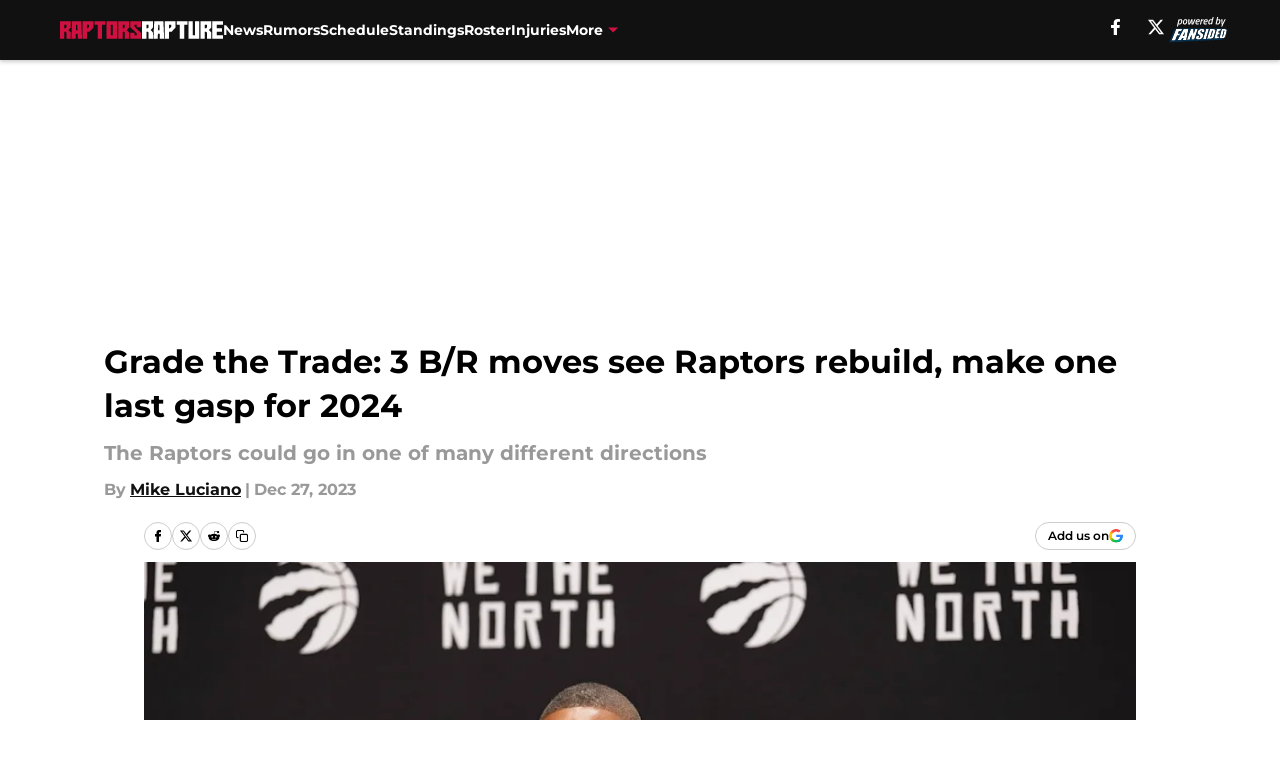

--- FILE ---
content_type: text/html
request_url: https://raptorsrapture.com/posts/grade-trade-3-br-moves-raptors-rebuild-anunoby-siakam/3
body_size: 60512
content:
<!DOCTYPE html><html lang="en-US" q:render="ssr" q:route="html/" q:container="paused" q:version="1.15.0" q:base="https://assets.minutemediacdn.com/vl-prod/build/" q:locale="" q:manifest-hash="vyybvu" q:instance="18bxdy2gi31"><!--qv q:id=0 q:key=tntn:Qb_0--><!--qv q:id=1 q:key=uXAr:vp_3--><!--qv q:s q:sref=1 q:key=--><head q:head><!--qv q:id=2 q:key=0YpJ:vp_0--><!--qv q:key=nO_0--><meta charset="utf-8" q:head><link href="https://fonts.googleapis.com" rel="preconnect" crossOrigin="" q:key="https://fonts.googleapis.com" q:head><link href="https://fonts.gstatic.com" rel="preconnect" crossOrigin="" q:key="https://fonts.gstatic.com" q:head><link href="https://fonts.googleapis.com/css2?family=Inter:wght@400;700;800&amp;family=Roboto:wght@100;200;300;400;500;600;700;800;900&amp;display=swap" rel="stylesheet" q:key="google-fonts" q:head><title q:head>Grade the Trade: 3 B/R moves see Raptors rebuild, make one last gasp for 2024</title><meta name="viewport" content="width=device-width, initial-scale=1.0" q:head><meta name="description" content="Bleacher Report cooked up three Toronto Raptors trades involving names like OG Anunoby and Pascal Siakam. Were any of them worthwhile?" q:head><meta property="fb:app_id" content="531030426978426" q:head><meta property="fb:pages" content="343857619022289" q:head><meta property="og:site_name" content="Raptors Rapture" q:head><meta property="og:url" content="https://raptorsrapture.com/posts/grade-trade-3-br-moves-raptors-rebuild-anunoby-siakam/3" q:head><meta property="og:image:width" content="1440" q:head><meta property="og:image:height" content="810" q:head><meta name="twitter:url" content="https://raptorsrapture.com/posts/grade-trade-3-br-moves-raptors-rebuild-anunoby-siakam/3" q:head><meta name="twitter:card" content="summary_large_image" q:head><meta name="twitter:image:width" content="1440" q:head><meta name="twitter:image:height" content="810" q:head><meta name="twitter:site" content="@raptorsrapture" q:head><meta name="robots" content="max-image-preview:large" q:head><meta name="theme-color" content="#000000" q:head><meta property="og:type" content="article" q:head><meta property="og:title" content="Grade the Trade: 3 B/R trades see Raptors rebuild, make one last gasp for 2024" q:head><meta property="og:image" content="https://images2.minutemediacdn.com/image/upload/c_crop,x_0,y_401,w_8640,h_4860/c_fill,w_1440,ar_1440:810,f_auto,q_auto,g_auto/images/GettyImages/mmsport/85/01hjmjgvh9cnxt1dt22s.jpg" q:head><meta property="og:description" content="The Toronto Raptors are dominating NBA trade discussion once again, as Masai Ujiri has the opportunity to flip the league upside-down at a moment&#39;s notice if he" q:head><meta property="article:published_time" content="2023-12-27T12:30:00Z" q:head><meta property="article:modified_time" content="2023-12-27T12:30:00Z" q:head><meta property="article:section" content="Raptors Rumors" q:head><meta property="article:tag" content="og anunoby" q:head><meta property="article:tag" content="Pascal Siakam" q:head><meta property="article:tag" content="Toronto Raptors" q:head><meta property="article:tag" content="Raptors" q:head><meta property="article:tag" content="Masai Ujiri" q:head><meta name="twitter:image" content="https://images2.minutemediacdn.com/image/upload/c_crop,x_0,y_401,w_8640,h_4860/c_fill,w_1440,ar_1440:810,f_auto,q_auto,g_auto/images/GettyImages/mmsport/85/01hjmjgvh9cnxt1dt22s.jpg" q:head><meta name="twitter:title" content="Grade the Trade: 3 B/R trades see Raptors rebuild, make one last gasp for 2024" q:head><meta name="twitter:description" content="The Toronto Raptors are dominating NBA trade discussion once again, as Masai Ujiri has the opportunity to flip the league upside-down at a moment&#39;s notice if he" q:head><link rel="preload" href="https://fonts.gstatic.com/s/montserrat/v31/JTUHjIg1_i6t8kCHKm4532VJOt5-QNFgpCu173w5aXo.woff2" as="font" type="font/woff2" crossorigin key="https://fonts.gstatic.com/s/montserrat/v31/JTUHjIg1_i6t8kCHKm4532VJOt5-QNFgpCu173w5aXo.woff2" q:key="https://fonts.gstatic.com/s/montserrat/v31/JTUHjIg1_i6t8kCHKm4532VJOt5-QNFgpCu173w5aXo.woff2" q:head><link rel="preload" href="https://fonts.gstatic.com/s/montserrat/v31/JTUHjIg1_i6t8kCHKm4532VJOt5-QNFgpCuM73w5aXo.woff2" as="font" type="font/woff2" crossorigin key="https://fonts.gstatic.com/s/montserrat/v31/JTUHjIg1_i6t8kCHKm4532VJOt5-QNFgpCuM73w5aXo.woff2" q:key="https://fonts.gstatic.com/s/montserrat/v31/JTUHjIg1_i6t8kCHKm4532VJOt5-QNFgpCuM73w5aXo.woff2" q:head><link rel="preload" href="https://fonts.gstatic.com/s/roboto/v50/KFOMCnqEu92Fr1ME7kSn66aGLdTylUAMQXC89YmC2DPNWubEbVmUiAo.woff2" as="font" type="font/woff2" crossorigin key="https://fonts.gstatic.com/s/roboto/v50/KFOMCnqEu92Fr1ME7kSn66aGLdTylUAMQXC89YmC2DPNWubEbVmUiAo.woff2" q:key="https://fonts.gstatic.com/s/roboto/v50/KFOMCnqEu92Fr1ME7kSn66aGLdTylUAMQXC89YmC2DPNWubEbVmUiAo.woff2" q:head><link rel="preload" href="https://fonts.gstatic.com/s/roboto/v50/KFOMCnqEu92Fr1ME7kSn66aGLdTylUAMQXC89YmC2DPNWuYaalmUiAo.woff2" as="font" type="font/woff2" crossorigin key="https://fonts.gstatic.com/s/roboto/v50/KFOMCnqEu92Fr1ME7kSn66aGLdTylUAMQXC89YmC2DPNWuYaalmUiAo.woff2" q:key="https://fonts.gstatic.com/s/roboto/v50/KFOMCnqEu92Fr1ME7kSn66aGLdTylUAMQXC89YmC2DPNWuYaalmUiAo.woff2" q:head><link rel="preload" href="https://fonts.gstatic.com/s/roboto/v50/KFOMCnqEu92Fr1ME7kSn66aGLdTylUAMQXC89YmC2DPNWuYjalmUiAo.woff2" as="font" type="font/woff2" crossorigin key="https://fonts.gstatic.com/s/roboto/v50/KFOMCnqEu92Fr1ME7kSn66aGLdTylUAMQXC89YmC2DPNWuYjalmUiAo.woff2" q:key="https://fonts.gstatic.com/s/roboto/v50/KFOMCnqEu92Fr1ME7kSn66aGLdTylUAMQXC89YmC2DPNWuYjalmUiAo.woff2" q:head><link rel="icon" href="https://images2.minutemediacdn.com/image/upload/v1678012337/shape/cover/sport/favicon_2-7584840191d9f13dce826391650b7201.ico" q:head><link rel="canonical" href="https://raptorsrapture.com/posts/grade-trade-3-br-moves-raptors-rebuild-anunoby-siakam/3" q:head><link rel="preconnect" href="https://images2.minutemediacdn.com" crossorigin="anonymous" q:head><link rel="dns-prefetch" href="https://images2.minutemediacdn.com" q:head><style type="text/css" q:head>@font-face {font-family: 'Montserrat';
  font-style: normal;
  font-weight: 600;
  font-display: swap;
  src: url(https://fonts.gstatic.com/s/montserrat/v31/JTUHjIg1_i6t8kCHKm4532VJOt5-QNFgpCu173w5aXo.woff2) format('woff2');
  unicode-range: U+0000-00FF, U+0131, U+0152-0153, U+02BB-02BC, U+02C6, U+02DA, U+02DC, U+0304, U+0308, U+0329, U+2000-206F, U+20AC, U+2122, U+2191, U+2193, U+2212, U+2215, U+FEFF, U+FFFD;}@font-face {font-family: 'Montserrat';
  font-style: normal;
  font-weight: 700;
  font-display: swap;
  src: url(https://fonts.gstatic.com/s/montserrat/v31/JTUHjIg1_i6t8kCHKm4532VJOt5-QNFgpCuM73w5aXo.woff2) format('woff2');
  unicode-range: U+0000-00FF, U+0131, U+0152-0153, U+02BB-02BC, U+02C6, U+02DA, U+02DC, U+0304, U+0308, U+0329, U+2000-206F, U+20AC, U+2122, U+2191, U+2193, U+2212, U+2215, U+FEFF, U+FFFD;}@font-face {font-family: 'Roboto';
  font-style: normal;
  font-weight: 400;
  font-stretch: normal;
  font-display: swap;
  src: url(https://fonts.gstatic.com/s/roboto/v50/KFOMCnqEu92Fr1ME7kSn66aGLdTylUAMQXC89YmC2DPNWubEbVmUiAo.woff2) format('woff2');
  unicode-range: U+0000-00FF, U+0131, U+0152-0153, U+02BB-02BC, U+02C6, U+02DA, U+02DC, U+0304, U+0308, U+0329, U+2000-206F, U+20AC, U+2122, U+2191, U+2193, U+2212, U+2215, U+FEFF, U+FFFD;}@font-face {font-family: 'Roboto';
  font-style: normal;
  font-weight: 600;
  font-stretch: normal;
  font-display: swap;
  src: url(https://fonts.gstatic.com/s/roboto/v50/KFOMCnqEu92Fr1ME7kSn66aGLdTylUAMQXC89YmC2DPNWuYaalmUiAo.woff2) format('woff2');
  unicode-range: U+0000-00FF, U+0131, U+0152-0153, U+02BB-02BC, U+02C6, U+02DA, U+02DC, U+0304, U+0308, U+0329, U+2000-206F, U+20AC, U+2122, U+2191, U+2193, U+2212, U+2215, U+FEFF, U+FFFD;}@font-face {font-family: 'Roboto';
  font-style: normal;
  font-weight: 700;
  font-stretch: normal;
  font-display: swap;
  src: url(https://fonts.gstatic.com/s/roboto/v50/KFOMCnqEu92Fr1ME7kSn66aGLdTylUAMQXC89YmC2DPNWuYjalmUiAo.woff2) format('woff2');
  unicode-range: U+0000-00FF, U+0131, U+0152-0153, U+02BB-02BC, U+02C6, U+02DA, U+02DC, U+0304, U+0308, U+0329, U+2000-206F, U+20AC, U+2122, U+2191, U+2193, U+2212, U+2215, U+FEFF, U+FFFD;}</style><style q:head>:root {--color-black:#000000;--color-blue:#0066CC;--color-darkGrey:#999999;--color-grey:#cccccc;--color-lightGrey:#F7F7F7;--color-primary:#111111;--color-secondary:#CE1141;--color-white:#FFFFFF;--font-family-big:Montserrat;--font-weight-big:700;--font-size-big-lg:14px;--font-size-big-md:14px;--font-size-big-sm:12px;--font-family-bigger:Montserrat;--font-weight-bigger:700;--font-size-bigger-lg:16px;--font-size-bigger-md:16px;--font-size-bigger-sm:14px;--font-family-gigantic:Montserrat;--font-weight-gigantic:700;--font-size-gigantic-lg:32px;--font-size-gigantic-md:24px;--font-size-gigantic-sm:22px;--font-family-huge:Montserrat;--font-weight-huge:700;--font-size-huge-lg:24px;--font-size-huge-md:22px;--font-size-huge-sm:18px;--font-family-large:Montserrat;--font-weight-large:700;--font-size-large-lg:20px;--font-size-large-md:20px;--font-size-large-sm:16px;--font-family-normal:Roboto;--font-weight-normal:400;--font-size-normal-lg:18px;--font-size-normal-md:18px;--font-size-normal-sm:18px;--font-family-tiny:Montserrat;--font-weight-tiny:700;--font-size-tiny-lg:12px;--font-size-tiny-md:12px;--font-size-tiny-sm:10px;}</style><script async type="text/javascript" id="clientApiData" q:key="clientApiData" q:head>window.clientApiData = {"pageData":{"distributionChannels":["author|mluciano1","more-stories","recent-posts","rumors"],"language":"en","experiments":[],"pageType":"PostPage","articleId":"01hjmh1z7gxa","property":"85","contentTags":["og anunoby","Pascal Siakam","Toronto Raptors","Raptors","Masai Ujiri"],"isMobileViewer":false,"topic":"Raptors","vertical":"NBA","siteName":"Raptors Rapture","resourceID":"01hjmh1z7gxa","autoTags":[]},"paletteData":{"colors":{"black":"#000000","blue":"#0066CC","darkGrey":"#999999","grey":"#cccccc","lightGrey":"#F7F7F7","primary":"#111111","secondary":"#CE1141","white":"#FFFFFF"},"fonts":[{"family":"Montserrat","stylesheetUrl":"https://fonts.googleapis.com/css?family=Montserrat:600,700&display=swap","type":"stylesheetUrl","weights":["700"]},{"family":"Roboto","stylesheetUrl":"https://fonts.googleapis.com/css?family=Roboto:400,600,700&display=swap","type":"stylesheetUrl","weights":["400"]}],"typography":{"big":{"fontFamily":"Montserrat","fontWeight":700,"screenSizes":{"large":14,"medium":14,"small":12}},"bigger":{"fontFamily":"Montserrat","fontWeight":700,"screenSizes":{"large":16,"medium":16,"small":14}},"gigantic":{"fontFamily":"Montserrat","fontWeight":700,"screenSizes":{"large":32,"medium":24,"small":22}},"huge":{"fontFamily":"Montserrat","fontWeight":700,"screenSizes":{"large":24,"medium":22,"small":18}},"large":{"fontFamily":"Montserrat","fontWeight":700,"screenSizes":{"large":20,"medium":20,"small":16}},"normal":{"fontFamily":"Roboto","fontWeight":400,"screenSizes":{"large":18,"medium":18,"small":18}},"tiny":{"fontFamily":"Montserrat","fontWeight":700,"screenSizes":{"large":12,"medium":12,"small":10}}}}};</script><script type="text/javascript" id="OneTrustAutoBlock" q:key="oneTrustAutoBlock" q:head></script><script type="text/javascript" src="https://cdn-ukwest.onetrust.com/scripttemplates/otSDKStub.js" id="OneTrustURL" data-domain-script="01948883-cdc5-73d6-a267-dd1f0a86d169" q:key="oneTrustStub" q:head></script><script type="text/javascript" src="https://cdn.cookielaw.org/opt-out/otCCPAiab.js" id="OneTrustIAB" ccpa-opt-out-ids="C0004" ccpa-opt-out-geo="ca" ccpa-opt-out-lspa="true" q:key="oneTrustIAB" q:head></script><script type="text/javascript" id="OneTrustInit" q:key="oneTrustInit" q:head>
      function OptanonWrapper() {
      const geoData = OneTrust.getGeolocationData?.();
      const isUS = (geoData?.country === "US");
      const groups = window.OnetrustActiveGroups || '';
      const consentGiven = groups.includes(',C0004,');

      const shouldLoadAutoBlockScript = !isUS || (isUS && !consentGiven);

      // Update Permutive consent based on current consent status
      function updatePermutiveConsent(hasConsent) {
        function attemptUpdate() {
          if (window.permutive && typeof window.permutive.consent === 'function') {
            if (hasConsent) {
              window.permutive.consent({ "opt_in": true, "token": "CONSENT_CAPTURED" });
            } else {
              window.permutive.consent({ "opt_in": false });
            }
            return true;
          }
          return false;
        }

        // Try immediately
        if (!attemptUpdate()) {
          // If Permutive isn't ready, retry after a short delay
          setTimeout(function() {
            attemptUpdate();
          }, 200);
        }
      }

      // Set initial Permutive consent status
      updatePermutiveConsent(consentGiven);

      // Set up consent change handler to update Permutive when consent changes
      OneTrust.OnConsentChanged(function(eventData) {
        // Use a small delay to ensure OnetrustActiveGroups is updated
        // OneTrust may fire the callback before updating the groups
        setTimeout(function() {
          // Update consent status from event data
          const updatedGroups = window.OnetrustActiveGroups || '';
          const updatedConsentGiven = updatedGroups.includes(',C0004,');
          updatePermutiveConsent(updatedConsentGiven);

          // Handle auto-block script loading and page reload for US users
          // If user is in US and opts out (no longer has consent), load auto-block
          if (isUS && !updatedConsentGiven) {
            loadAutoBlockScript();
            location.reload();
          }
        }, 150);
      });

      if (shouldLoadAutoBlockScript) {
        loadAutoBlockScript();
      }

      function loadAutoBlockScript() {
        const autoBlockScript = document.getElementById('OneTrustAutoBlock');
        if (autoBlockScript && !autoBlockScript.src) {
          autoBlockScript.src = 'https://cdn-ukwest.onetrust.com/consent/01948883-cdc5-73d6-a267-dd1f0a86d169/OtAutoBlock.js';
        }
      }
    }
  </script><script async src="https://accounts.google.com/gsi/client" id="google-auth" q:key="google-auth" q:head></script><script type="text/javascript" id="mmBCPageData" q:key="mmBCPageData" q:head>
        window.mmBCPageData = {
          property: '85',
          authors: ["mluciano1"],
          pageType: 'PostPage',
        };</script><script async type="text/javascript" id="update-hem-cookie" q:key="update-hem-cookie" q:head>
      (function () {
        function getCookie(name) {
          const value = '; ' + document.cookie;
          const parts = value.split('; ' + name + '=');
          if (parts.length === 2) {
            return parts.pop().split(";").shift();
          }
          return null;
        }

        function processUserId(userId) {
            if (!userId) return;
            document.cookie = 'mm_bc_user_sha' + '=' + userId + '; path=/; max-age=31536000; Secure; SameSite=Lax';
        }

        const existingValue = getCookie('mm_bc_user_sha');
        if (existingValue) {
          processUserId(existingValue);
          return;
        }

        if (window.dataLayer && Array.isArray(window.dataLayer)) {
          const found = window.dataLayer.find(e => e.bc_reg_user_id);
          if (found) {
            processUserId(found.bc_reg_user_id);
            return;
          }
        }

        // Intercept future pushes to dataLayer and capture bc_reg_user_id
        if (window.dataLayer) {
          const originalPush = window.dataLayer.push;
          window.dataLayer.push = function () {
            for (let arg of arguments) {
              if (arg.bc_reg_user_id) {
                processUserId(arg.bc_reg_user_id);
              }
            }
            return originalPush.apply(window.dataLayer, arguments);
          };
        }
    })();
  </script><script id="chartbeatData" type="text/javascript" q:key="chartbeatData" q:head>
    window._sf_async_config = {
      uid: 67224,
      domain: 'raptorsrapture.com',
      useCanonical: true,
      useCanonicalDomain: true,
      flickerControl: false,
      sections: 'Raptors Rumors',
      authors: 'Mike Luciano'
    };
  </script><script id="chartbeatHeadline" type="text/javascript" src="https://static.chartbeat.com/js/chartbeat_mab.js" async q:key="chartbeatHeadline" q:head></script><script src="https://ak.sail-horizon.com/spm/spm.v1.min.js" id="sailthru" async q:key="sailthru" q:head></script><script id="sailthruInit" type="text/javascript" q:key="sailthruInit" q:head>
    // Wait for Sailthru to be available on window before initializing
    (function checkSailthru(attempts = 0) {
      if (typeof window.Sailthru !== 'undefined') {
        Sailthru.init({ customerId: 'c92e7ba97ddecf8d779ded02d904b48b' });
      } else if (attempts < 3) {
        // Check again after a short delay, limit to 3 attempts
        setTimeout(() => checkSailthru(attempts + 1), 100);
      }
    })();
  </script><script src="https://static.chartbeat.com/js/chartbeat.js" async type="text/javascript" class="optanon-category-C0002 optanon-category-SPD_BG" q:key="chartbeat" q:head></script><script src="https://static.chartbeat.com/js/subscriptions.js" async type="text/javascript" q:key="chartbeatSubscriptions" q:head></script><script id="chartbeatConversion" type="text/javascript" q:key="chartbeatConversion" q:head>
    class ChartbeatConversionEvents {
      constructor() {
        this.isAttached = false;
        this.observer = null;
        this.originalPushState = history.pushState;
        this.init();
      }

      // Form finders
      findRegForm() {
        // Return the iframe container since we can't access cross-origin iframe content
        const form = document.getElementById('voltax-auth-openpass');
        const iframe = form?.querySelector('iframe');
        return iframe || null;
      }

      findNewsletterForm() {
        return document.getElementsByClassName('bcForm')[0]?.querySelector('input[type="text"]') || null;
      }

      // Track event helper
      track(eventName) {
        if (typeof window.chartbeat === 'function') {
          chartbeat(eventName);
        }
      }

      // Creates a tracker with start/complete/cancel state management
      createTracker(prefix) {
        let hasShown = false;
        let hasStarted = false;
        let hasCompleted = false;
        let hasCanceled = false;
        
        return {
          shown: () => { hasShown = true; this.track(prefix + 'Shown'); },
          start: () => { hasStarted = true; this.track(prefix + 'Start'); },
          complete: () => { hasCompleted = true; if (hasStarted) this.track(prefix + 'Complete'); },
          cancel: () => { 
            if (hasShown && !hasCompleted && !hasCanceled) {
              hasCanceled = true;
              this.track(prefix + 'Cancel');
            }
          }
        };
      }

      // Registration Wall tracking
      setupRegistrationTracking(regForm) {
        const reg = this.createTracker('trackRegistration');
        reg.shown();
        
        // Start: any auth button click or openpass form
        regForm.querySelectorAll('.voltax-auth-button, .voltax-auth-google-button')
          .forEach(btn => btn.addEventListener('click', reg.start, { once: true }));

        // OpenPass iframe tracking
        const iframe = regForm.querySelector('#voltax-auth-openpass').querySelector('iframe');
        if (!iframe) {
          return;
        }
        
        let hasInteracted = false;
        // Only event that is triggered when the user is interacting with the iframe
        iframe.addEventListener('mouseenter', () => {
          hasInteracted = true;
          reg.start();
        }, { once: true });

        // Complete: when "voltax_auth_provider" is set in local storage
        // Cancel: when modal closes without completing (modal removed from DOM)
        const regObserver = new MutationObserver(() => {
          if (localStorage.getItem('voltax_auth_provider')) {
            reg.complete();
            regObserver.disconnect();
          } else if (!iframe.isConnected) {
            reg.cancel();
            regObserver.disconnect();
          }
        });
        regObserver.observe(document.body, { childList: true, subtree: true });
        
        // Cancel: leave page without completing (user navigates away)
        window.addEventListener('beforeunload', reg.cancel);
      }

      // Newsletter tracking
      setupNewsletterTracking(newsletterForm) {
        const nl = this.createTracker('trackNewsletterSignup');
        nl.shown();
        
        const emailInput = newsletterForm.querySelector('input[type="text"]');
        const submitBtn = newsletterForm.querySelector('.blueConicButton input[type="submit"]');
        
        // Start: focus email input
        if (emailInput) {
          emailInput.addEventListener('focus', nl.start, { once: true });
        }
        
        // Complete: form submit or button click
        newsletterForm.addEventListener('submit', nl.complete, { once: true });
        if (submitBtn) {
          submitBtn.addEventListener('click', nl.complete, { once: true });
        }
        
        // Cancel: leave page, URL change (finite scroll), or form is removed from DOM
        window.addEventListener('beforeunload', nl.cancel);
        window.addEventListener('popstate', nl.cancel);
        
        // Cancel: when modal closes without completing (form removed from DOM)
        const nlObserver = new MutationObserver(() => {
          if (!newsletterForm.isConnected) {
            nl.cancel();
            nlObserver.disconnect();
          }
        });
        nlObserver.observe(document.body, { childList: true, subtree: true });
        
        const originalPushState = this.originalPushState;
        history.pushState = function(...args) {
          nl.cancel();
          return originalPushState.apply(history, args);
        };
      }

      attachListener() {
        if (this.isAttached) return;
        
        const regForm = this.findRegForm();
        const newsletterForm = this.findNewsletterForm();
        
        if (typeof window.chartbeat !== 'function' || (!regForm && !newsletterForm)) return;

        if (regForm) this.setupRegistrationTracking(document.getElementById('voltax-sign-in'));
        if (newsletterForm) this.setupNewsletterTracking(document.getElementsByClassName('bcForm')[0]);

        this.isAttached = true;
        if (this.observer) this.observer.disconnect();
      }

      init() {
        this.observer = new MutationObserver(() => this.attachListener());
        this.observer.observe(document.body, { childList: true, subtree: true });
        this.attachListener();
      }
    }

    window.addEventListener("DOMContentLoaded", () => {
      new ChartbeatConversionEvents();
    });
  </script><script async type="text/javascript" id="cwv-tracker" q:key="cwv-tracker" q:head>
          (function () {
            const SAMPLE_PERCENTAGE = 50;
            if (Math.random() < SAMPLE_PERCENTAGE / 100) {
              const script = document.createElement("script");
              script.src =
                "https://assets.minutemediacdn.com/mm-cwv-tracker/prod/mm-cwv-tracker.js";
              script.async = true;
              document.head.appendChild(script);
            }
          })();
        </script><script async type="text/javascript" id="gtm" data-consent-category="C0001" q:key="gtm" q:head>(function(w,d,s,l,i){w[l]=w[l]||[];w[l].push({'gtm.start': new Date().getTime(),event:'gtm.js'});var f=d.getElementsByTagName(s)[0],j=d.createElement(s),dl=l!='dataLayer'?'&l='+l:'';j.async=true;j.src='https://www.googletagmanager.com/gtm.js?id='+i+dl;f.parentNode.insertBefore(j,f);})(window,document,'script','dataLayer','GTM-TCW5HW')</script><script async type="text/javascript" id="accessibility" data-consent-category="C0001" q:key="accessibility" q:head>const style = document.createElement('style');
style.innerHTML = `
      #INDmenu-btn {
        display:none;
      }
    `;
document.head.appendChild(style);
window.mmClientApi = window.mmClientApi || [];
window.mmClientApi.push('injectAccessibilityIcon', {});</script><script async type="text/javascript" id="Create ads placeholders (code)" data-consent-category="C0004" q:key="Create ads placeholders (code)" q:head>var placeholders = {
    oneOnOne: {
        id: "div-gpt-ad-1552218089756-0"
    },
    sidebar1: {
        id: "div-sideBar1"
    },
    sidebar2: {
        id: "div-sideBar2"
    },
    top: {
        id: "div-gpt-ad-1552218170642-0"
    },
    stickyBottom: {
        id: "div-sticky-bottom"
    },
    belowTopSection: {
        id: "below-top-section"
    },
    belowSecondSection: {
        id: "below-second-section"
    }
};
mmClientApi.push('injectAdPlaceholders', placeholders);</script><script async type="text/javascript" id="commercial-api" data-consent-category="C0004" q:key="commercial-api" q:head>(function () {
    mmClientApi.push('getPageData', function ({ experiments }) {
        let commercialScriptUrl;
        const commercialScript = document.createElement('script');
        if (experiments.includes('rec-widget|test')) {
            commercialScriptUrl = 'https://uds-selector.bqstreamer.com/library/fansided/85/code?mz-subid=5&mm-referer=' + encodeURIComponent(location.href);
        } else {
            commercialScriptUrl = 'https://uds-selector.bqstreamer.com/library/fansided/85/code?mm-referer=' + encodeURIComponent(location.href);
        }
        commercialScript.src = commercialScriptUrl;
        document.head.appendChild(commercialScript);
    });
})();</script><script async type="text/javascript" id="Pushly" data-consent-category="C0004" q:key="Pushly" q:head>const pushlySdk = document.createElement('script');
            pushlySdk.async = true;
            pushlySdk.src = 'https://cdn.p-n.io/pushly-sdk.min.js?domain_key=Der30QsZUFkoAOrR3RQitLf7UgI89FEp6dNk';
            pushlySdk.type = 'text/javascript';
            document.head.appendChild(pushlySdk);
            const pushlySW = document.createElement('script');
            pushlySW.type = 'text/javascript';
            pushlySW.textContent = 'function pushly(){window.PushlySDK.push(arguments)}window.PushlySDK=window.PushlySDK||[],pushly("load",{domainKey:"Der30QsZUFkoAOrR3RQitLf7UgI89FEp6dNk",sw:"/" + "assets/pushly/pushly-sdk-worker.js"});'
            document.head.appendChild(pushlySW);
</script><script defer type="text/javascript" id="Mini Player" data-consent-category="C0004" q:key="Mini Player" q:head>window.mmClientApi?.push('getPageData', pageDataObject => {
  const noVideoPlayer = pageDataObject?.tags?.find(tag => tag === 'no-video-player');
  if(!noVideoPlayer) {
    const mmVideoScript = document.createElement('script');
    mmVideoScript.src = 'https://players.voltaxservices.io/players/1/code?mm-referer=' + location.href;
    document.head.appendChild(mmVideoScript);
  }
});</script><script type="application/ld+json" q:key="ldArticle" q:head>{"@context":"http://schema.org","@type":"NewsArticle","mainEntityOfPage":{"@type":"WebPage","@id":"https://raptorsrapture.com/posts/grade-trade-3-br-moves-raptors-rebuild-anunoby-siakam/3"},"headline":"Grade the Trade: 3 B/R moves see Raptors rebuild, make one last gasp for 2024","image":[{"@type":"ImageObject","url":"https://images2.minutemediacdn.com/image/upload/c_fill,w_1200,ar_1:1,f_auto,q_auto,g_auto/images/GettyImages/mmsport/85/01hjmjgvh9cnxt1dt22s.jpg","width":1200,"height":1200},{"@type":"ImageObject","url":"https://images2.minutemediacdn.com/image/upload/c_fill,w_1200,ar_16:9,f_auto,q_auto,g_auto/images/GettyImages/mmsport/85/01hjmjgvh9cnxt1dt22s.jpg","width":1200,"height":675},{"@type":"ImageObject","url":"https://images2.minutemediacdn.com/image/upload/c_fill,w_1200,ar_4:3,f_auto,q_auto,g_auto/images/GettyImages/mmsport/85/01hjmjgvh9cnxt1dt22s.jpg","width":1200,"height":900}],"datePublished":"2023-12-27T12:30:00Z","dateModified":"2023-12-27T12:30:00Z","publisher":{"@type":"Organization","name":"Raptors Rapture","logo":{"@type":"ImageObject","url":"https://images2.minutemediacdn.com/image/upload/v1700046727/shape/cover/sport/RaptorsRapture_google-schema-logo-c6b8780f9961f454b03af95ad55b54c3.png"}},"description":"Bleacher Report cooked up three Toronto Raptors trades involving names like OG Anunoby and Pascal Siakam. Were any of them worthwhile?","articleSection":"Raptors Rumors","author":{"@type":"Person","name":"Mike Luciano","url":"https://raptorsrapture.com/author/mluciano1"}}</script><script type="application/ld+json" q:key="ldBreadcrumb" q:head>{"@context":"http://schema.org","@type":"BreadcrumbList","itemListElement":[{"@type":"ListItem","position":1,"name":"Home","item":"https://raptorsrapture.com"},{"@type":"ListItem","position":2,"name":"Raptors Rumors","item":"https://raptorsrapture.com/toronto-raptors-rumors/"}]}</script><script src="https://123p.raptorsrapture.com/script.js" type="text/javascript" async q:key="blueconic" q:head></script><script src="https://assets.minutemediacdn.com/recirculation-widget/prod/mm-recirculation-injector.js" type="text/javascript" async q:key="RecirculationWidget" q:head></script><!--/qv--><!--/qv--><link rel="modulepreload" href="https://assets.minutemediacdn.com/vl-prod/build/q-RFD0BxB0.js"><script type="module" async="true" src="https://assets.minutemediacdn.com/vl-prod/build/q-RFD0BxB0.js"></script><link rel="stylesheet" href="https://assets.minutemediacdn.com/vl-prod/assets/BP1kbrhr-style.css"><link rel="modulepreload" href="https://assets.minutemediacdn.com/vl-prod/build/q-XYi0b4s7.js"><link rel="preload" href="https://assets.minutemediacdn.com/vl-prod/assets/DaLbuemo-bundle-graph.json" as="fetch" crossorigin="anonymous"><script type="module" async="true">let b=fetch("https://assets.minutemediacdn.com/vl-prod/assets/DaLbuemo-bundle-graph.json");import("https://assets.minutemediacdn.com/vl-prod/build/q-XYi0b4s7.js").then(({l})=>l("https://assets.minutemediacdn.com/vl-prod/build/",b));</script><link rel="modulepreload" href="https://assets.minutemediacdn.com/vl-prod/build/q-BmlzJyRk.js"><style q:style="nxuput-0" hidden>:root{view-transition-name:none}</style></head><body lang="en"><!--qv q:id=3 q:key=wgGj:vp_1--><!--qv q:key=Ir_2--><!--qv q:id=4 q:key=IOjm:Ir_0--><!--qv q:id=5 q:key=y7mZ:ec_1--><!--qv q:id=6 q:key=HsRY:uX_4--><!--qv q:s q:sref=6 q:key=--><!--qv q:id=7 q:key=2Q82:uX_0--><header q:key="Ma_7"><!--qv q:id=8 q:key=4hHK:Ma_0--><script type="placeholder" hidden q:id="9" on-document:load="q-Cn0rbbKu.js#s_rAMdnXtK8Co[0 1]"></script><!--/qv--><!--qv q:id=a q:key=xtrp:Ma_4--><div class="fixed flex items-center space-between w-full top-0 px-5 md:px-f-2 lg:px-f-1.5 z-50 shadow-header bg-primary h-f-3" q:key="Ut_4"><!--qv q:id=b q:key=yY0a:Ut_0--><div aria-label="More Menu Items" class="block lg:hidden w-6 h-6 min-w-[24px] relative mr-5 cursor-pointer" on:click="q-6lOeNqWd.js#s_xjW80feA0gU[0]" q:key="oy_0" q:id="c"><span class="block absolute h-0.5 ease-in-out duration-200 origin-right-center opacity-1 bg-white top-1 w-full"></span><span class="block absolute h-0.5 ease-in-out duration-200 origin-right-center opacity-1 bg-white top-3 w-full"></span><span class="block absolute h-0.5 ease-in-out duration-200 origin-right-center opacity-1 bg-white top-5 w-full"></span></div><!--/qv--><!--qv q:id=d q:key=aTke:Ut_1--><div style="top:60px;height:calc(100vh - 60px)" class="fixed block lg:hidden w-full ease-in-out duration-300 z-[2] overflow-y-auto opacity-0 -left-full bg-white" q:key="rG_3"><nav><ul class="m-5"><!--qv q:id=e q:key=DVWB:0--><!--qv q:id=f q:key=LnC7:QF_1--><li class="list-none mb-5 leading-5 w-full" q:key="r0_1"><!--qv q:id=g q:key=deAA:r0_0--><h4 q:key="SZ_1"><!--qv q:s q:sref=g q:key=--><a href="https://raptorsrapture.com/toronto-raptors-news/" class="mobile-nav-top text-black font-group-bigger" on:click="q-DbbAhLHf.js#s_av6wsRFPToI[0]" q:id="h"><!--t=i-->News
<!----></a><!--/qv--></h4><!--/qv--></li><!--/qv--><!--/qv--><!--qv q:id=j q:key=DVWB:1--><!--qv q:id=k q:key=LnC7:QF_1--><li class="list-none mb-5 leading-5 w-full" q:key="r0_1"><!--qv q:id=l q:key=deAA:r0_0--><h4 q:key="SZ_1"><!--qv q:s q:sref=l q:key=--><a href="https://raptorsrapture.com/toronto-raptors-rumors/" class="mobile-nav-top text-black font-group-bigger" on:click="q-DbbAhLHf.js#s_av6wsRFPToI[0]" q:id="m"><!--t=n-->Rumors<!----></a><!--/qv--></h4><!--/qv--></li><!--/qv--><!--/qv--><!--qv q:id=o q:key=DVWB:2--><!--qv q:id=p q:key=LnC7:QF_1--><li class="list-none mb-5 leading-5 w-full" q:key="r0_1"><!--qv q:id=q q:key=deAA:r0_0--><h4 q:key="SZ_1"><!--qv q:s q:sref=q q:key=--><a href="https://raptorsrapture.com/schedule" class="mobile-nav-top text-black font-group-bigger" on:click="q-DbbAhLHf.js#s_av6wsRFPToI[0]" q:id="r"><!--t=s-->Schedule<!----></a><!--/qv--></h4><!--/qv--></li><!--/qv--><!--/qv--><!--qv q:id=t q:key=DVWB:3--><!--qv q:id=u q:key=LnC7:QF_1--><li class="list-none mb-5 leading-5 w-full" q:key="r0_1"><!--qv q:id=v q:key=deAA:r0_0--><h4 q:key="SZ_1"><!--qv q:s q:sref=v q:key=--><a href="https://raptorsrapture.com/standings" class="mobile-nav-top text-black font-group-bigger" on:click="q-DbbAhLHf.js#s_av6wsRFPToI[0]" q:id="w"><!--t=x-->Standings<!----></a><!--/qv--></h4><!--/qv--></li><!--/qv--><!--/qv--><!--qv q:id=y q:key=DVWB:4--><!--qv q:id=z q:key=LnC7:QF_1--><li class="list-none mb-5 leading-5 w-full" q:key="r0_1"><!--qv q:id=10 q:key=deAA:r0_0--><h4 q:key="SZ_1"><!--qv q:s q:sref=10 q:key=--><a href="https://raptorsrapture.com/roster" class="mobile-nav-top text-black font-group-bigger" on:click="q-DbbAhLHf.js#s_av6wsRFPToI[0]" q:id="11"><!--t=12-->Roster<!----></a><!--/qv--></h4><!--/qv--></li><!--/qv--><!--/qv--><!--qv q:id=13 q:key=DVWB:5--><!--qv q:id=14 q:key=LnC7:QF_1--><li class="list-none mb-5 leading-5 w-full" q:key="r0_1"><!--qv q:id=15 q:key=deAA:r0_0--><h4 q:key="SZ_1"><!--qv q:s q:sref=15 q:key=--><a href="https://raptorsrapture.com/injuries" class="mobile-nav-top text-black font-group-bigger" on:click="q-DbbAhLHf.js#s_av6wsRFPToI[0]" q:id="16"><!--t=17-->Injuries<!----></a><!--/qv--></h4><!--/qv--></li><!--/qv--><!--/qv--><!--qv q:id=18 q:key=DVWB:6--><!--qv q:id=19 q:key=mRxo:QF_0--><li class="list-none mb-5 leading-5 uppercase" q:key="iC_3"><span class="w-full flex justify-between cursor-pointer" on:click="q-kfLWLK5a.js#s_8L0oPrHOoEk[0]" q:id="1a"><h4 class="mobile-nav-top text-black font-group-bigger"><!--qv q:id=1b q:key=deAA:iC_0--><!--qv q:s q:sref=1b q:key=--><!--t=1c-->More<!----><!--/qv--><!--/qv--></h4><!--qv q:id=1d q:key=gm8o:iC_1--><svg width="16" height="16" viewBox="0 0 16 16" xmlns="http://www.w3.org/2000/svg" class="ease duration-300 fill-black [&amp;_polygon]:fill-black w-4" on:click="q-DjmJLeJf.js#s_XvheRgK9qJE[0]" q:key="XS_1" q:id="1e"><g fill-rule="evenodd"><path d="M11,8.09909655 L6.5,13 L5,11.3663655 L8.09099026,8 L5,4.63363448 L6.5,3 L11,7.90090345 L10.9090097,8 L11,8.09909655 Z" fill-rule="nonzero" transform="rotate(90 8 8)"></path></g></svg><!--/qv--></span></li><!--/qv--><!--/qv--></ul></nav><!--qv q:key=rG_2--><!--qv q:id=1f q:key=fUhI:rG_0--><div class="h-[1px] m-5 bg-lightGrey" q:key="Im_0"></div><!--/qv--><div class="mt-10 mr-4 mb-4 ml-6"><!--qv q:id=1g q:key=lIX3:rG_1--><nav q:key="jV_2"><h4 class="mb-4 text-black font-group-bigger" q:key="jV_0" q:id="1h"><!--t=1i-->Follow Us<!----></h4><ul class="inline-grid gap-5 grid-flow-col list-none"><li class="flex w-5 justify-center" q:key="0"><!--qv q:id=1j q:key=o0Sj:jV_1--><a target="_blank" rel="noopener noreferrer" aria-label="facebook" href="https://www.facebook.com/RaptorsRapture" class="[&amp;&gt;svg]:h-4 [&amp;&gt;svg]:fill-primary [&amp;&gt;svg]:hover:fill-primary" q:key="4t_2" q:id="1k"><svg xmlns="http://www.w3.org/2000/svg" viewBox="0 0 34.28 64"><g id="Layer_2" data-name="Layer 2"><g id="Layer_1-2" data-name="Layer 1"><path d="M10.17,64V36H0V24.42H10.17V15.59c0-10,6-15.59,15.14-15.59a61.9,61.9,0,0,1,9,.78v9.86H29.23c-5,0-6.53,3.09-6.53,6.26v7.52H33.81L32,36H22.7V64Z"/></g></g></svg></a><!--/qv--></li><li class="flex w-5 justify-center" q:key="1"><!--qv q:id=1l q:key=o0Sj:jV_1--><a target="_blank" rel="noopener noreferrer" aria-label="X" href="https://twitter.com/raptorsrapture" class="[&amp;&gt;svg]:h-4 [&amp;&gt;svg]:fill-primary [&amp;&gt;svg]:hover:fill-primary" q:key="4t_1" q:id="1m"><!--qv q:id=1n q:key=i4KS:4t_0--><svg xmlns="http://www.w3.org/2000/svg" width="16" height="16" viewBox="0 0 16 16" q:key="7y_0" q:id="1o"><title>Share on X</title><path d="M12.6.75h2.454l-5.36 6.142L16 15.25h-4.937l-3.867-5.07-4.425 5.07H.316l5.733-6.57L0 .75h5.063l3.495 4.633L12.601.75Zm-.86 13.028h1.36L4.323 2.145H2.865z"></path></svg><!--/qv--></a><!--/qv--></li></ul></nav><!--/qv--></div><!--/qv--></div><!--/qv--><div class="flex items-center gap-5 grow h-full lg:ml-f-1.5"><!--qv q:id=1p q:key=LamO:Ut_2--><a href="https://raptorsrapture.com/" class="inline-flex items-center items-start duration-200 w-auto h-f-1.5" q:key="L5_0"><img src="data:image/svg+xml,%3C%3Fxml%20version%3D%221.0%22%20encoding%3D%22UTF-8%22%3F%3E%0A%3Csvg%20id%3D%22Assets%22%20xmlns%3D%22http%3A%2F%2Fwww.w3.org%2F2000%2Fsvg%22%20viewBox%3D%220%200%201086%20200%22%3E%0A%20%20%3Cdefs%3E%0A%20%20%20%20%3Cstyle%3E%0A%20%20%20%20%20%20.cls-1%20%7B%0A%20%20%20%20%20%20%20%20fill%3A%20%23ce1141%3B%0A%20%20%20%20%20%20%7D%0A%0A%20%20%20%20%20%20.cls-1%2C%20.cls-2%20%7B%0A%20%20%20%20%20%20%20%20stroke-width%3A%200px%3B%0A%20%20%20%20%20%20%7D%0A%0A%20%20%20%20%20%20.cls-2%20%7B%0A%20%20%20%20%20%20%20%20fill%3A%20%23fff%3B%0A%20%20%20%20%20%20%7D%0A%20%20%20%20%3C%2Fstyle%3E%0A%20%20%3C%2Fdefs%3E%0A%20%20%3Cpath%20class%3D%22cls-1%22%20d%3D%22m0%2C158.35V41.65h71.7v42.29l-15.39%2C16.22%2C15.39%2C15.9v42.29h-28.81v-41.97l-5.24-5.09h-8.84v47.06H0Zm28.81-69.96h8.84l5.24-5.09v-18.76h-14.08v23.85Z%22%2F%3E%0A%20%20%3Cpath%20class%3D%22cls-1%22%20d%3D%22m75.47%2C158.35l5.24-116.7h60.73l5.4%2C116.7h-28.81l-.82-34.18h-12.11l-.82%2C34.18h-28.81Zm40.6-57.24l-1.31-36.57h-7.53l-1.31%2C36.57h10.15Z%22%2F%3E%0A%20%20%3Cpath%20class%3D%22cls-1%22%20d%3D%22m150.61%2C158.35V41.65h71.7v42.29l-25.86%2C27.35h-17.03v47.06h-28.81Zm28.81-69.96h5.89l8.19-8.27v-15.58h-14.08v23.85Z%22%2F%3E%0A%20%20%3Cpath%20class%3D%22cls-1%22%20d%3D%22m229.84%2C64.54v-22.9h71.7v22.9h-21.61v93.81h-28.81v-93.81h-21.28Z%22%2F%3E%0A%20%20%3Cpath%20class%3D%22cls-1%22%20d%3D%22m309.07%2C158.35V41.65h71.7v116.7h-71.7Zm42.89-22.9v-70.91h-14.08v70.91h14.08Z%22%2F%3E%0A%20%20%3Cpath%20class%3D%22cls-1%22%20d%3D%22m388.3%2C158.35V41.65h71.7v42.29l-15.39%2C16.22%2C15.39%2C15.9v42.29h-28.81v-41.97l-5.24-5.09h-8.84v47.06h-28.81Zm28.81-69.96h8.84l5.24-5.09v-18.76h-14.08v23.85Z%22%2F%3E%0A%20%20%3Cpath%20class%3D%22cls-1%22%20d%3D%22m467.53%2C80.6v-38.95h71.7v40.7h-28.81v-17.81h-14.08v13.67l42.89%2C41.02v39.11h-71.7v-40.7h28.81v17.81h14.08v-13.67l-42.89-41.18Z%22%2F%3E%0A%20%20%3Cpath%20class%3D%22cls-2%22%20d%3D%22m546.77%2C158.35V41.65h71.7v42.29l-15.39%2C16.22%2C15.39%2C15.9v42.29h-28.81v-41.97l-5.24-5.09h-8.84v47.06h-28.81Zm28.81-69.96h8.84l5.24-5.09v-18.76h-14.08v23.85Z%22%2F%3E%0A%20%20%3Cpath%20class%3D%22cls-2%22%20d%3D%22m622.23%2C158.35l5.24-116.7h60.73l5.4%2C116.7h-28.81l-.82-34.18h-12.11l-.82%2C34.18h-28.81Zm40.6-57.24l-1.31-36.57h-7.53l-1.31%2C36.57h10.15Z%22%2F%3E%0A%20%20%3Cpath%20class%3D%22cls-2%22%20d%3D%22m697.37%2C158.35V41.65h71.7v42.29l-25.87%2C27.35h-17.02v47.06h-28.81Zm28.81-69.96h5.89l8.18-8.27v-15.58h-14.08v23.85Z%22%2F%3E%0A%20%20%3Cpath%20class%3D%22cls-2%22%20d%3D%22m776.6%2C64.54v-22.9h71.7v22.9h-21.61v93.81h-28.81v-93.81h-21.28Z%22%2F%3E%0A%20%20%3Cpath%20class%3D%22cls-2%22%20d%3D%22m855.83%2C41.65h28.81v93.81h14.08V41.65h28.81v116.7h-71.7V41.65Z%22%2F%3E%0A%20%20%3Cpath%20class%3D%22cls-2%22%20d%3D%22m935.07%2C158.35V41.65h71.7v42.29l-15.39%2C16.22%2C15.39%2C15.9v42.29h-28.81v-41.97l-5.24-5.09h-8.84v47.06h-28.81Zm28.81-69.96h8.84l5.24-5.09v-18.76h-14.08v23.85Z%22%2F%3E%0A%20%20%3Cpath%20class%3D%22cls-2%22%20d%3D%22m1014.3%2C158.35V41.65h71.7v22.9h-42.89v23.85h35.69v22.9h-35.69v24.17h42.89v22.9h-71.7Z%22%2F%3E%0A%3C%2Fsvg%3E" alt="Raptors Rapture" class="h-full min-w-[123px] md:max-w-none"></a><!--/qv--><div class="h-full w-full"><!--qv q:id=1q q:key=Kc5R:Ut_3--><div class="flex h-full w-full" on:qvisible="q-DkSgpCFl.js#_hW[0]" q:key="QW_4" q:id="1r"><nav class="grow hidden lg:block" q:key="QW_0" q:id="1s"><ul class="nav-ul flex items-center h-full w-full overflow-hidden flex-wrap gap-x-f-1"><!--qv q:id=1t q:key=G0EU:0--><!--qv q:id=1u q:key=RBkV:K2_1--><li class="list-none flex align-center group h-full" q:key="hC_1"><span class="flex items-center w-full"><a href="https://raptorsrapture.com/toronto-raptors-news/" class="text-white hover:text-secondary border-b-0 pt-0 font-group-big w-full h-full flex items-center box-border cursor-pointer nav-item-link" q:key="hC_0" q:id="1v">News</a></span></li><!--/qv--><!--/qv--><!--qv q:id=1w q:key=G0EU:1--><!--qv q:id=1x q:key=RBkV:K2_1--><li class="list-none flex align-center group h-full" q:key="hC_1"><span class="flex items-center w-full"><a href="https://raptorsrapture.com/toronto-raptors-rumors/" class="text-white hover:text-secondary border-b-0 pt-0 font-group-big w-full h-full flex items-center box-border cursor-pointer nav-item-link" q:key="hC_0" q:id="1y">Rumors</a></span></li><!--/qv--><!--/qv--><!--qv q:id=1z q:key=G0EU:2--><!--qv q:id=20 q:key=RBkV:K2_1--><li class="list-none flex align-center group h-full" q:key="hC_1"><span class="flex items-center w-full"><a href="https://raptorsrapture.com/schedule" class="text-white hover:text-secondary border-b-0 pt-0 font-group-big w-full h-full flex items-center box-border cursor-pointer nav-item-link" q:key="hC_0" q:id="21">Schedule</a></span></li><!--/qv--><!--/qv--><!--qv q:id=22 q:key=G0EU:3--><!--qv q:id=23 q:key=RBkV:K2_1--><li class="list-none flex align-center group h-full" q:key="hC_1"><span class="flex items-center w-full"><a href="https://raptorsrapture.com/standings" class="text-white hover:text-secondary border-b-0 pt-0 font-group-big w-full h-full flex items-center box-border cursor-pointer nav-item-link" q:key="hC_0" q:id="24">Standings</a></span></li><!--/qv--><!--/qv--><!--qv q:id=25 q:key=G0EU:4--><!--qv q:id=26 q:key=RBkV:K2_1--><li class="list-none flex align-center group h-full" q:key="hC_1"><span class="flex items-center w-full"><a href="https://raptorsrapture.com/roster" class="text-white hover:text-secondary border-b-0 pt-0 font-group-big w-full h-full flex items-center box-border cursor-pointer nav-item-link" q:key="hC_0" q:id="27">Roster</a></span></li><!--/qv--><!--/qv--><!--qv q:id=28 q:key=G0EU:5--><!--qv q:id=29 q:key=RBkV:K2_1--><li class="list-none flex align-center group h-full" q:key="hC_1"><span class="flex items-center w-full"><a href="https://raptorsrapture.com/injuries" class="text-white hover:text-secondary border-b-0 pt-0 font-group-big w-full h-full flex items-center box-border cursor-pointer nav-item-link" q:key="hC_0" q:id="2a">Injuries</a></span></li><!--/qv--><!--/qv--><!--qv q:id=2b q:key=G0EU:6--><!--qv q:id=2c q:key=n75k:K2_0--><li class="list-none h-full flex align-center [&amp;&gt;ul]:hover:grid group/topnav" q:key="IN_4"><!--qv q:id=2d q:key=8UIg:IN_0--><span class="flex items-center cursor-pointer" on:click="q-DdDng38z.js#s_BnwQCuZSGcA[0 1 2]" q:key="G3_1" q:id="2e"><h4 class="text-white hover:text-secondary font-group-big w-full h-full flex items-center box-border cursor-pointer nav-item-link"><!--t=2f-->More<!----></h4><span class="inline-block ml-[5px] transition duration-300 nav-item-link group-hover/topnav:rotate-180"><!--qv q:id=2g q:key=gm8o:G3_0--><svg width="64" height="10px" viewBox="0 0 64 64" version="1.1" class="ease duration-300 fill-secondary [&amp;_polygon]:fill-secondary w-2.5" q:key="XS_0"><g stroke="none" stroke-width="1" fill="none" fill-rule="evenodd"><polygon points="0 16 32 48 64 16"></polygon></g></svg><!--/qv--></span></span><!--/qv--><!--qv q:id=2h q:key=IbLz:IN_2--><ul class="hidden absolute py-2 px-2.5 grid grid-flow-col auto-rows-min overflow gap-y-2 gap-x-20 max-h-[75vh] text-white bg-primary grid-rows-4 font-group-big top-full" q:key="WL_0"><!--qv q:id=2i q:key=G0EU:0--><!--qv q:id=2j q:key=RBkV:K2_1--><li class="list-none flex align-center group min-w-[125px]" q:key="hC_1"><span class="flex items-center w-full"><a href="https://raptorsrapture.com/toronto-raptors-draft/" class="text-white hover:text-secondary font-group-big w-full h-full flex items-center box-border cursor-pointer nav-item-sublink text-wrap" q:key="hC_0" q:id="2k">Draft</a></span></li><!--/qv--><!--/qv--><!--qv q:id=2l q:key=G0EU:1--><!--qv q:id=2m q:key=RBkV:K2_1--><li class="list-none flex align-center group min-w-[125px]" q:key="hC_1"><span class="flex items-center w-full"><a href="https://raptorsrapture.com/toronto-raptors-free-agency/" class="text-white hover:text-secondary font-group-big w-full h-full flex items-center box-border cursor-pointer nav-item-sublink text-wrap" q:key="hC_0" q:id="2n">Free Agency</a></span></li><!--/qv--><!--/qv--><!--qv q:id=2o q:key=G0EU:2--><!--qv q:id=2p q:key=RBkV:K2_1--><li class="list-none flex align-center group min-w-[125px]" q:key="hC_1"><span class="flex items-center w-full"><a href="https://raptorsrapture.com/about/" class="text-white hover:text-secondary font-group-big w-full h-full flex items-center box-border cursor-pointer nav-item-sublink text-wrap" q:key="hC_0" q:id="2q">About</a></span></li><!--/qv--><!--/qv--><!--qv q:id=2r q:key=G0EU:3--><!--qv q:id=2s q:key=RBkV:K2_1--><li class="list-none flex align-center group min-w-[125px]" q:key="hC_1"><span class="flex items-center w-full"><a href="https://fansided.com/network/nba/" class="text-white hover:text-secondary font-group-big w-full h-full flex items-center box-border cursor-pointer nav-item-sublink text-wrap" q:key="hC_0" q:id="2t">FanSided NBA Sites</a></span></li><!--/qv--><!--/qv--></ul><!--/qv--></li><!--/qv--><!--/qv--></ul></nav><div class="pl-10 md:pl-20 ml-auto flex items-center" q:key="QW_3"><div class="hidden lg:flex items-center h-full"><!--qv q:id=2u q:key=lIX3:QW_1--><nav q:key="jV_2"><ul class="inline-grid gap-5 grid-flow-col list-none"><li class="flex w-5 justify-center" q:key="0"><!--qv q:id=2v q:key=o0Sj:jV_1--><a target="_blank" rel="noopener noreferrer" aria-label="facebook" href="https://www.facebook.com/RaptorsRapture" class="[&amp;&gt;svg]:h-4 [&amp;&gt;svg]:fill-white [&amp;&gt;svg]:hover:fill-white" q:key="4t_2" q:id="2w"><svg xmlns="http://www.w3.org/2000/svg" viewBox="0 0 34.28 64"><g id="Layer_2" data-name="Layer 2"><g id="Layer_1-2" data-name="Layer 1"><path d="M10.17,64V36H0V24.42H10.17V15.59c0-10,6-15.59,15.14-15.59a61.9,61.9,0,0,1,9,.78v9.86H29.23c-5,0-6.53,3.09-6.53,6.26v7.52H33.81L32,36H22.7V64Z"/></g></g></svg></a><!--/qv--></li><li class="flex w-5 justify-center" q:key="1"><!--qv q:id=2x q:key=o0Sj:jV_1--><a target="_blank" rel="noopener noreferrer" aria-label="X" href="https://twitter.com/raptorsrapture" class="[&amp;&gt;svg]:h-4 [&amp;&gt;svg]:fill-white [&amp;&gt;svg]:hover:fill-white" q:key="4t_1" q:id="2y"><!--qv q:id=2z q:key=i4KS:4t_0--><svg xmlns="http://www.w3.org/2000/svg" width="16" height="16" viewBox="0 0 16 16" q:key="7y_0" q:id="30"><title>Share on X</title><path d="M12.6.75h2.454l-5.36 6.142L16 15.25h-4.937l-3.867-5.07-4.425 5.07H.316l5.733-6.57L0 .75h5.063l3.495 4.633L12.601.75Zm-.86 13.028h1.36L4.323 2.145H2.865z"></path></svg><!--/qv--></a><!--/qv--></li></ul></nav><!--/qv--></div><!--qv q:id=31 q:key=wPSm:QW_2--><a href="https://fansided.com/" class="inline-flex items-center items-start duration-200 mr-5 h-f-1.5" q:key="hE_0"><img src="data:image/svg+xml,%3C%3Fxml%20version%3D%221.0%22%20encoding%3D%22UTF-8%22%3F%3E%3Csvg%20id%3D%22powered_by_fansided_logo%22%20xmlns%3D%22http%3A%2F%2Fwww.w3.org%2F2000%2Fsvg%22%20viewBox%3D%220%200%2060%2028%22%3E%3Cdefs%3E%3Cstyle%3E.cls-1%7Bfill%3A%23fff%3B%7D.cls-2%7Bfill%3A%23062f4d%3B%7D%3C%2Fstyle%3E%3C%2Fdefs%3E%3Cpath%20class%3D%22cls-1%22%20d%3D%22m35.88%2C15.91c-.83.02-1.68.02-2.51.05.04-.28.2-.62.29-.97.03-.11.06-.27.02-.35-.08-.17-.32-.14-.49-.09-.18.06-.29.22-.35.31-.15.23-.35.68-.29%2C1.04.04.23.35.44.57.59.25.17.49.33.68.46.41.28%2C1%2C.72%2C1.17%2C1.15.06.15.09.36.09.51%2C0%2C.5-.14%2C1.08-.31%2C1.59-.16.46-.34.92-.59%2C1.28-.45.62-1.31%2C1.03-2.09%2C1.23-1.08.28-2.71.31-3.46-.33-.26-.22-.42-.55-.37-1.1.05-.69.34-1.33.55-1.98.9%2C0%2C1.74-.07%2C2.64-.07-.09.26-.19.59-.31.95-.07.22-.33.75-.18.97.13.18.46.1.62.02.19-.09.31-.3.37-.42.18-.34.35-.98.29-1.28-.05-.21-.31-.4-.53-.57-.21-.16-.42-.3-.64-.46-.59-.45-1.33-.81-1.34-1.76%2C0-.54.22-1.06.4-1.52.17-.45.4-.88.71-1.19.63-.64%2C1.62-.95%2C2.53-1.01%2C1.15-.09%2C2.62.16%2C2.88.97.11.33%2C0%2C.75-.09%2C1.08s-.18.61-.26.93Zm15.86-2.82c-.12.6-.3%2C1.14-.44%2C1.72h-1.5c-.11.25-.17.53-.24.81-.07.27-.15.55-.22.81.4%2C0%2C.99.01%2C1.43-.02-.14.57-.29%2C1.12-.44%2C1.67-.49-.02-.92.04-1.41.02-.15.28-.2.62-.29.95-.09.32-.19.65-.27.97.54.05%2C1.16-.02%2C1.7-.05-.14.61-.3%2C1.2-.46%2C1.78-1.35.09-2.77.12-4.12.22%2C0-.19.06-.39.11-.57.78-2.73%2C1.55-5.55%2C2.31-8.3%2C1.29%2C0%2C2.57%2C0%2C3.83-.02h0Zm.81%2C0c.8-.02%2C1.71%2C0%2C2.44.05.85.04%2C1.6.02%2C1.96.51.43.58.05%2C1.66-.11%2C2.36-.25%2C1.03-.5%2C2.18-.79%2C3.24-.23.85-.44%2C1.64-1.15%2C2.03-.58.32-1.35.31-2.2.35-.81.04-1.63.1-2.42.13.72-2.89%2C1.49-5.72%2C2.22-8.59.02-.02.02-.06.05-.07h0Zm1.81%2C1.5c-.45%2C1.85-.94%2C3.67-1.39%2C5.53.18%2C0%2C.47-.04.59-.15.2-.18.36-.93.44-1.23.24-.96.42-1.75.66-2.69.07-.27.38-1.13.24-1.37-.07-.13-.34-.16-.51-.15-.03%2C0-.02.05-.04.07Zm-16.54-1.48h2.56c-.93%2C3.08-1.87%2C6.16-2.8%2C9.25-.9.05-1.81.09-2.71.13.97-3.11%2C1.93-6.22%2C2.91-9.32%2C0-.04.01-.06.04-.07h0Zm3.59%2C0c.88%2C0%2C1.75%2C0%2C2.66.02%2C1.06.03%2C2.25.04%2C2.47.95.07.3-.01.66-.09%2C1.01-.2.93-.49%2C1.85-.73%2C2.71-.16.6-.32%2C1.18-.51%2C1.78-.18.57-.32%2C1.18-.66%2C1.63-.64.85-1.9.89-3.33.97-.89.05-1.72.07-2.6.13.88-3.07%2C1.82-6.1%2C2.73-9.14%2C0-.04.02-.05.04-.06h0Zm.29%2C7.47c.9.11%2C1.02-.85%2C1.19-1.45.29-1.01.56-1.91.84-2.86.14-.49.35-.98.31-1.5-.12-.12-.35-.14-.59-.13-.59%2C1.97-1.16%2C3.96-1.74%2C5.95h0Zm-26.54-7.42c-.26.68-.52%2C1.37-.79%2C2.05-.77%2C0-1.56-.02-2.29.02-.28.63-.52%2C1.31-.79%2C1.96.71.01%2C1.36-.04%2C2.07-.02-.27.66-.52%2C1.35-.79%2C2-.71%2C0-1.36.05-2.07.05-.63%2C1.5-1.22%2C3.04-1.83%2C4.56-1.18.06-2.37.11-3.55.18%2C1.44-3.62%2C2.93-7.19%2C4.38-10.79%2C1.88%2C0%2C3.86%2C0%2C5.66%2C0Zm1.41-.02h4.51c-.63%2C3.38-1.29%2C6.75-1.92%2C10.13-1.12.04-2.21.11-3.33.15.18-.64.36-1.27.55-1.89-.38.01-.76.04-1.15.05-.36.61-.62%2C1.32-.97%2C1.94-1.18.03-2.31.12-3.48.15%2C1.89-3.51%2C3.81-6.97%2C5.71-10.46.01-.03.03-.05.06-.06h0Zm-.66%2C6.57c.38.02.7-.03%2C1.08-.02.33-1.41.76-2.84%2C1.08-4.19-.73%2C1.39-1.5%2C2.75-2.16%2C4.21Zm7.47-6.57h2.47c.03%2C1.44.09%2C2.87.11%2C4.32.54-1.41%2C1.02-2.87%2C1.52-4.32h2.4c-1.11%2C3.25-2.2%2C6.53-3.33%2C9.76-.86.06-1.74.09-2.62.13%2C0-1.51%2C0-3.01.02-4.49-.56%2C1.51-1.08%2C3.06-1.63%2C4.58-.89.02-1.72.1-2.62.11%2C1.22-3.33%2C2.41-6.69%2C3.63-10.02%2C0-.04.02-.06.05-.07Z%22%2F%3E%3Cpath%20class%3D%22cls-2%22%20d%3D%22m57.64%2C14.23c-.06-1.19-.98-1.73-2.18-1.81-2.21-.14-4.89-.05-7.22-.05-.36%2C0-.77-.06-1.06%2C0-.06.01-.15.07-.22.11-.24.13-.43.24-.66.35-.37-.23-.85-.36-1.43-.4-1.96-.12-4.6-.05-6.72-.05-.34%2C0-.72-.05-.97%2C0-.13.03-.3.16-.44.24-.16.09-.3.19-.44.24-.79-.63-2.25-.8-3.5-.59-.69.11-1.29.34-1.76.62-.09.05-.2.12-.31.13.09-.2.15-.42.22-.64-.93%2C0-2.02-.01-2.93.02-.34.01-.71-.05-.99%2C0-.16.03-.24.16-.37.18-.02-.05.04-.19-.05-.18h-2.75c-.32%2C0-.68-.06-.93%2C0-.17.04-.32.21-.46.31-.17.11-.33.2-.46.27.05-.18.08-.38.11-.57-3.98-.02-8.08.02-12.05.02-.29%2C0-.62-.05-.81%2C0-.08.02-.25.17-.37.27-.28.22-.47.37-.73.57-.13.1-.28.2-.35.31-.12.18-.21.48-.31.73-1.51%2C3.77-3.08%2C7.55-4.54%2C11.24%2C1.38-.09%2C2.97-.15%2C4.38-.22.21-.01.46.02.64-.02.18-.04.32-.24.49-.27%2C0%2C.06-.15.18-.05.2%2C3.92-.12%2C8.07-.39%2C11.92-.55.49-.02%2C1.01.03%2C1.26-.2%2C0%2C.08-.02.17.09.13.9-.03%2C1.91-.08%2C2.82-.13.29-.01.7.02.95-.04.08-.02.18-.11.27-.15.28-.15.59-.29.84-.42.68.54%2C1.79.66%2C2.91.55.81-.08%2C1.49-.3%2C2.07-.57.21-.1.39-.23.59-.27-.05.18-.13.34-.15.55%2C2.62-.14%2C5.53-.26%2C8.15-.42.46-.03.87-.07%2C1.26-.18.38-.1.68-.26%2C1.01-.37-.02.17-.1.28-.11.46%2C2.07-.11%2C4.24-.2%2C6.3-.31%2C1.1-.06%2C2.16-.05%2C3.11-.2.46-.07.85-.23%2C1.26-.4.4-.17.79-.33%2C1.17-.49.89-.37%2C1.46-.62%2C1.89-1.41.34-.62.59-1.65.79-2.51.21-.87.43-1.77.64-2.66.1-.44.24-.96.22-1.43ZM8.66%2C23.77c-1.18.06-2.37.11-3.55.18%2C1.44-3.62%2C2.93-7.19%2C4.38-10.79%2C1.88%2C0%2C3.86%2C0%2C5.66%2C0-.26.68-.52%2C1.37-.79%2C2.05-.77%2C0-1.56-.02-2.29.02-.28.63-.52%2C1.31-.79%2C1.96.71.01%2C1.36-.04%2C2.07-.02-.27.66-.52%2C1.35-.79%2C2-.71%2C0-1.36.05-2.07.05-.63%2C1.5-1.22%2C3.04-1.83%2C4.56Zm7.18-.35c.18-.64.36-1.27.55-1.89-.38.01-.76.04-1.15.05-.36.61-.62%2C1.32-.97%2C1.94-1.18.03-2.31.12-3.48.15%2C1.89-3.51%2C3.81-6.97%2C5.71-10.46.01-.03.04-.05.07-.07h4.51c-.63%2C3.38-1.29%2C6.75-1.92%2C10.13-1.12.04-2.21.11-3.33.16Zm8.08-.4c0-1.51%2C0-3.01.02-4.49-.56%2C1.51-1.08%2C3.06-1.63%2C4.58-.89.02-1.72.1-2.62.11%2C1.22-3.33%2C2.42-6.69%2C3.64-10.02%2C0-.04.02-.06.05-.07h2.47c.03%2C1.44.09%2C2.87.11%2C4.32.54-1.41%2C1.02-2.87%2C1.52-4.32h2.4c-1.11%2C3.25-2.2%2C6.53-3.33%2C9.76-.86.06-1.75.09-2.62.13Zm10.24-1.56c-.45.62-1.31%2C1.03-2.09%2C1.23-1.08.28-2.71.31-3.46-.33-.26-.22-.42-.55-.37-1.1.05-.69.34-1.33.55-1.98.9%2C0%2C1.74-.07%2C2.64-.07-.09.26-.19.59-.31.95-.07.22-.33.75-.18.97.13.18.46.1.62.02.19-.09.31-.3.37-.42.18-.34.35-.98.29-1.28-.05-.21-.31-.4-.53-.57-.21-.16-.42-.3-.64-.46-.59-.45-1.33-.81-1.34-1.76%2C0-.54.22-1.06.4-1.52.17-.45.4-.88.71-1.19.63-.64%2C1.62-.95%2C2.53-1.01%2C1.15-.09%2C2.62.16%2C2.88.97.11.33%2C0%2C.75-.09%2C1.08-.08.33-.18.61-.27.93-.83.02-1.68.02-2.51.05.04-.28.2-.62.29-.97.03-.11.06-.27.02-.35-.08-.17-.32-.14-.49-.09-.18.06-.29.22-.35.31-.15.23-.35.68-.29%2C1.04.04.23.35.44.57.59.25.17.49.33.68.46.41.28%2C1%2C.72%2C1.17%2C1.15.06.15.09.36.09.51%2C0%2C.5-.14%2C1.08-.31%2C1.59-.15.46-.33.92-.59%2C1.28Zm.7%2C1.04c.97-3.11%2C1.93-6.22%2C2.91-9.32%2C0-.04.02-.06.05-.07h2.56c-.93%2C3.08-1.87%2C6.16-2.8%2C9.25-.9.04-1.81.09-2.71.13Zm9.69-1.28c-.64.85-1.9.89-3.33.97-.89.05-1.72.07-2.6.13.88-3.07%2C1.82-6.1%2C2.73-9.14%2C0-.04.02-.06.05-.07.88%2C0%2C1.75%2C0%2C2.66.02%2C1.06.03%2C2.25.04%2C2.47.95.07.3-.01.66-.09%2C1.01-.2.93-.49%2C1.85-.73%2C2.71-.16.6-.32%2C1.18-.51%2C1.78-.18.57-.32%2C1.18-.66%2C1.63h0Zm5.51-1.23c-.14.61-.3%2C1.2-.46%2C1.78-1.35.09-2.77.12-4.12.22%2C0-.19.06-.39.11-.57.78-2.73%2C1.55-5.55%2C2.31-8.3%2C1.29%2C0%2C2.57%2C0%2C3.83-.02-.12.6-.3%2C1.14-.44%2C1.72h-1.5c-.11.25-.17.53-.24.81-.07.27-.15.55-.22.81.4%2C0%2C.99.01%2C1.43-.02-.14.57-.29%2C1.12-.44%2C1.67-.49-.02-.92.04-1.41.02-.15.28-.2.62-.29.95-.09.32-.19.65-.27.97.54.05%2C1.15-.02%2C1.69-.04Zm6.79-3.99c-.25%2C1.03-.5%2C2.18-.79%2C3.24-.23.85-.44%2C1.64-1.15%2C2.03-.58.32-1.35.31-2.2.35-.81.04-1.63.1-2.42.13.72-2.89%2C1.49-5.72%2C2.22-8.59.02-.02.01-.06.05-.07.8-.02%2C1.71%2C0%2C2.44.05.85.04%2C1.6.02%2C1.96.51.43.58.06%2C1.66-.11%2C2.35h0Z%22%2F%3E%3Cpath%20class%3D%22cls-2%22%20d%3D%22m54.41%2C14.52s-.03.05-.05.07c-.45%2C1.85-.94%2C3.67-1.39%2C5.53.18%2C0%2C.47-.04.59-.15.2-.18.36-.93.44-1.23.24-.96.42-1.75.66-2.69.07-.27.38-1.13.24-1.37-.07-.13-.34-.15-.5-.15Zm-10.97.11c-.59%2C1.97-1.16%2C3.96-1.74%2C5.95.9.11%2C1.02-.85%2C1.19-1.45.29-1.01.56-1.91.84-2.86.14-.49.35-.98.31-1.5-.12-.13-.34-.14-.59-.13Zm-26.45%2C5.04c.33-1.41.76-2.84%2C1.08-4.19-.73%2C1.39-1.5%2C2.75-2.16%2C4.21.38.02.7-.03%2C1.08-.02Z%22%2F%3E%3Cpath%20class%3D%22cls-1%22%20d%3D%22m14.04%2C3.86c.45%2C0%2C.78.14%2C1%2C.41.22.27.33.67.33%2C1.18s-.09%2C1.03-.26%2C1.54c-.18.51-.45.95-.83%2C1.31s-.81.54-1.31.54c-.33%2C0-.67-.04-1.03-.13l-.19-.05-.5%2C2.15h-1.03l1.58-6.85h1.02l-.13.65c.05-.06.12-.13.2-.21s.24-.19.48-.33c.24-.14.46-.21.67-.21Zm-.32.89c-.13%2C0-.31.07-.52.22s-.39.29-.54.43l-.21.22-.5%2C2.2c.39.1.72.14%2C1.01.14s.53-.15.74-.44c.21-.29.37-.62.47-1%2C.1-.37.15-.74.15-1.09%2C0-.47-.2-.7-.59-.7Z%22%2F%3E%3Cpath%20class%3D%22cls-1%22%20d%3D%22m18.3%2C3.87c1.19%2C0%2C1.79.57%2C1.79%2C1.72%2C0%2C.55-.09%2C1.07-.27%2C1.56-.18.49-.46.9-.84%2C1.22s-.82.49-1.33.49c-1.18%2C0-1.77-.57-1.77-1.71%2C0-.55.1-1.07.29-1.57.19-.49.48-.91.85-1.23s.8-.49%2C1.27-.49Zm-.64%2C4.11c.42%2C0%2C.75-.24%2C1.01-.73.26-.49.39-1.04.39-1.67%2C0-.26-.06-.47-.19-.61-.13-.15-.32-.22-.57-.22-.41%2C0-.74.25-1%2C.74-.26.49-.38%2C1.05-.38%2C1.68%2C0%2C.54.25.81.74.81Z%22%2F%3E%3Cpath%20class%3D%22cls-1%22%20d%3D%22m21.07%2C3.97h1.04l-.21%2C3.9h.2l1.71-3.8h1.19l-.09%2C3.8h.2l1.62-3.9h1.05l-2.05%2C4.79h-1.76l.09-3.31-1.46%2C3.31h-1.73l.19-4.79Z%22%2F%3E%3Cpath%20class%3D%22cls-1%22%20d%3D%22m28.74%2C7.28c0%2C.21.07.38.22.5.15.12.33.18.55.18.46%2C0%2C.91-.04%2C1.36-.11l.25-.05-.11.79c-.58.18-1.17.27-1.76.27-1.04%2C0-1.55-.52-1.55-1.55%2C0-.91.2-1.69.6-2.35.2-.33.48-.6.82-.79.35-.2.74-.3%2C1.18-.3%2C1.05%2C0%2C1.57.44%2C1.57%2C1.31%2C0%2C.59-.21%2C1-.63%2C1.23-.42.23-1.1.34-2.04.34h-.4c-.04.14-.06.32-.06.53Zm.63-1.32c.54%2C0%2C.92-.06%2C1.14-.17.22-.11.33-.32.33-.6%2C0-.32-.2-.48-.59-.48-.66%2C0-1.11.42-1.33%2C1.25h.45Z%22%2F%3E%3Cpath%20class%3D%22cls-1%22%20d%3D%22m31.96%2C8.76l1.1-4.79h1.02l-.16.7c.22-.17.48-.34.79-.5s.58-.26.81-.3l-.3%2C1.07c-.29.08-.7.25-1.24.51l-.25.12-.75%2C3.2h-1.03Z%22%2F%3E%3Cpath%20class%3D%22cls-1%22%20d%3D%22m36.31%2C7.28c0%2C.21.07.38.22.5.15.12.33.18.55.18.46%2C0%2C.91-.04%2C1.36-.11l.25-.05-.11.79c-.58.18-1.17.27-1.76.27-1.03%2C0-1.55-.52-1.55-1.55%2C0-.91.2-1.69.6-2.35.2-.33.48-.6.82-.79.34-.2.74-.3%2C1.18-.3%2C1.05%2C0%2C1.57.44%2C1.57%2C1.31%2C0%2C.59-.21%2C1-.63%2C1.23-.42.23-1.1.34-2.05.34h-.4c-.04.14-.06.32-.06.53Zm.63-1.32c.54%2C0%2C.92-.06%2C1.14-.17.22-.11.33-.32.33-.6%2C0-.32-.2-.48-.59-.48-.66%2C0-1.11.42-1.33%2C1.25h.45Z%22%2F%3E%3Cpath%20class%3D%22cls-1%22%20d%3D%22m41.07%2C8.86c-.43%2C0-.75-.13-.97-.4-.22-.27-.33-.67-.33-1.2s.09-1.05.26-1.56.45-.94.83-1.3c.38-.36.81-.54%2C1.31-.54.25%2C0%2C.58.04%2C1.01.13l.2.05.48-2.08h1.04l-1.57%2C6.78h-1.01l.12-.65c-.04.06-.11.13-.19.21-.08.08-.25.2-.49.34-.24.14-.48.21-.7.21Zm2.12-3.98c-.39-.09-.72-.13-1.01-.13s-.53.14-.74.43c-.21.29-.37.62-.47%2C1-.1.38-.15.75-.15%2C1.11%2C0%2C.46.2.69.58.69.14%2C0%2C.32-.07.53-.22.21-.15.39-.29.53-.44l.21-.22.51-2.21Z%22%2F%3E%3Cpath%20class%3D%22cls-1%22%20d%3D%22m49.87%2C3.86c.91%2C0%2C1.37.5%2C1.37%2C1.51%2C0%2C.59-.09%2C1.14-.27%2C1.66-.18.52-.46.95-.84%2C1.3-.38.35-.84.52-1.36.52-.57%2C0-1.18-.07-1.82-.21l-.33-.07%2C1.51-6.6h1.04l-.57%2C2.48c.15-.15.35-.28.6-.41.25-.12.48-.19.67-.19Zm-2.06%2C4c.35.07.66.11.92.11s.5-.09.69-.28c.2-.19.34-.42.45-.69.2-.56.31-1.07.31-1.51%2C0-.22-.04-.4-.12-.53s-.22-.2-.42-.2-.39.05-.59.15c-.2.1-.36.2-.48.31l-.18.16-.58%2C2.49Z%22%2F%3E%3Cpath%20class%3D%22cls-1%22%20d%3D%22m52.12%2C3.97h1.03l-.05%2C3.93h.21l1.85-3.93h1.05l-3.31%2C6.85h-1.04l1.04-2.06h-.73l-.04-4.79Z%22%2F%3E%3C%2Fsvg%3E" alt="Fansided" class="h-full"></a><!--/qv--></div></div><!--/qv--></div></div></div><!--/qv--><!--qv q:id=32 q:key=qHgN:Ma_5--><!--qv q:key=8c_0--><!--/qv--><!--/qv--></header><!--/qv--><div data-finiteScrollNum="5" data-testid="layout" on-document:load="q-CT29FpMr.js#s_q02oQd0oEj0[0]" on-document:-d-o-m-content-loaded="q-CMu29qgm.js#s_tHzcaOezvi0[1 2 3 4 5 5 6 7 8 9]" on-document:scroll="q-B6IFcs1k.js#s_7f33LgnpFgk[0 10 11]" q:id="33"></div><!--qv q:id=34 q:key=PfDV:uX_1--><div on:qvisible="q-D28YemYp.js#_hW[0]" q:key="RZ_7" q:id="35"><!--qv q:id=36 q:key=grEV:RZ_2--><!--qv q:id=37 q:key=AxY3:0--><!--qv q:id=38 q:key=Gjmf:jq_2--><!--qv q:key=cd_2--><style>#body-0 {margin-top: 60px;}
          
          
          
          }</style><div id="body-0" q:id="39"><!--qv q:s q:sref=38 q:key=--><!--qv q:id=3a q:key=grEV:jq_1--><!--qv q:id=3b q:key=AxY3:0--><!--qv q:id=3c q:key=0IWN:jq_3--><!--qv q:id=3d q:key=BlyN:g0_3--><div id="div-gpt-ad-1552218170642-0" data-target="ad" ad-type="top" class="flex justify-center items-center min-h-[60px] md:min-h-[270px] div-gpt-ad-1552218170642-0" q:key="Fn_0" q:id="3e"></div><!--/qv--><!--/qv--><!--/qv--><!--qv q:id=3f q:key=AxY3:1--><!--qv q:id=3g q:key=VnLw:jq_3--><figure class="player-wrapper relative aspect-video mb-[18px] bg-grey rounded-md player-wrapper-sm md:hidden block" q:key="7D_6"><div id="mm-player-placeholder-smallAndMedium-screens" class="absolute top-0 left-0 w-full h-full" q:id="3h"></div></figure><!--/qv--><!--/qv--><!--qv q:id=3i q:key=AxY3:2--><!--qv q:id=3j q:key=885K:jq_2--><div class="mx-auto max-w-[1112px] px-5 pb-4" q:key="cN_1"><!--qv q:s q:sref=3j q:key=--><!--qv q:id=3k q:key=grEV:jq_1--><!--qv q:id=3l q:key=AxY3:0--><!--qv q:id=3m q:key=gcUU:jq_2--><article id="main-article" class="mx-auto lg:mx-0 max-w-[800px] lg:max-w-none" q:key="XF_1"><!--qv q:s q:sref=3m q:key=--><!--qv q:id=3n q:key=grEV:jq_1--><!--qv q:id=3o q:key=AxY3:0--><!--qv q:id=3p q:key=tOl5:jq_2--><header class="relative z-10" q:key="jV_1"><!--qv q:s q:sref=3p q:key=--><!--qv q:id=3q q:key=grEV:jq_1--><!--qv q:id=3r q:key=AxY3:0--><!--qv q:id=3s q:key=ff9x:jq_3--><h1 class="my-2.5 text-black font-group-gigantic !leading-[30px] md:!leading-[44px]" q:key="8p_1"><!--t=3t-->Grade the Trade: 3 B/R moves see Raptors rebuild, make one last gasp for 2024<!----></h1><!--/qv--><!--/qv--><!--qv q:id=3u q:key=AxY3:1--><!--qv q:id=3v q:key=Xr7N:jq_3--><div class="article-intro mb-4 text-darkGrey font-group-large md:font-group-normal lg:font-group-large !mb-2.5 md:mb-5" q:key="3c_1">The Raptors could go in one of many different directions</div><!--/qv--><!--/qv--><!--qv q:id=3w q:key=AxY3:2--><!--qv q:id=3x q:key=S0u6:jq_3--><div class="mb-4 flex items-center justify-between text-darkGrey font-group-bigger !mb-[10px] md:!mb-[20px]" on-document:load="q-CS8l7yy5.js#s_J9xUR3n6Ft4[0 1 2 3]" q:key="vB_5" q:id="3y"><div class="flex items-center"><!--qv q:key=vB_3--><span class="mr-1">By</span><!--qv q:key=vB_2--><a href="/author/mluciano1" data-testtype="author-link" class="underline text-primary">Mike Luciano</a><!--/qv--><span class="inline-block mx-1">|</span><!--/qv--></div></div><!--/qv--><!--/qv--><!--/qv--><!--/qv--></header><!--/qv--><!--/qv--><!--qv q:id=3z q:key=AxY3:1--><!--qv q:id=40 q:key=1TQy:jq_3--><div data-testid="share-menu" class="!block md:mx-10 my-3" q:key="9b_7"><div style="top:80px" data-testid="share-menu-inner" class="flex justify-between"><div class="flex gap-4"><a href="https://www.facebook.com/dialog/share?app_id=531030426978426&amp;display=popup&amp;href=https:%2F%2Fraptorsrapture.com%2Fposts%2Fgrade-trade-3-br-moves-raptors-rebuild-anunoby-siakam%2F3" target="_blank" rel="noopener noreferrer" class="group flex items-center justify-center rounded-full cursor-pointer bg-white hover:bg-primary border-grey hover:border-primary w-7 h-7 border-[1px] border-darkGrey transition-all duration-200" q:key="0"><!--qv q:id=41 q:key=b09T:9b_1--><svg height="24" width="24" version="1.1" id="Layer_1" xmlns="http://www.w3.org/2000/svg" xmlns:xlink="http://www.w3.org/1999/xlink" viewBox="0 0 310 310" xml:space="preserve" class="group-hover:fill-white fill-black h-3 w-auto" q:key="53_0" q:id="42"><title>Share on Facebook</title><g id="XMLID_834_"><path id="XMLID_835_" d="M81.703,165.106h33.981V305c0,2.762,2.238,5,5,5h57.616c2.762,0,5-2.238,5-5V165.765h39.064 c2.54,0,4.677-1.906,4.967-4.429l5.933-51.502c0.163-1.417-0.286-2.836-1.234-3.899c-0.949-1.064-2.307-1.673-3.732-1.673h-44.996 V71.978c0-9.732,5.24-14.667,15.576-14.667c1.473,0,29.42,0,29.42,0c2.762,0,5-2.239,5-5V5.037c0-2.762-2.238-5-5-5h-40.545 C187.467,0.023,186.832,0,185.896,0c-7.035,0-31.488,1.381-50.804,19.151c-21.402,19.692-18.427,43.27-17.716,47.358v37.752H81.703 c-2.762,0-5,2.238-5,5v50.844C76.703,162.867,78.941,165.106,81.703,165.106z"></path></g></svg><!--/qv--></a><a href="https://twitter.com/intent/tweet?text=Grade%20the%20Trade:%203%20B%2FR%20moves%20see%20Raptors%20rebuild%2C%20make%20one%20last%20gasp%20for%202024&amp;url=https:%2F%2Fraptorsrapture.com%2Fposts%2Fgrade-trade-3-br-moves-raptors-rebuild-anunoby-siakam%2F3" target="_blank" rel="noopener noreferrer" class="group flex items-center justify-center rounded-full cursor-pointer bg-white hover:bg-primary border-grey hover:border-primary w-7 h-7 border-[1px] border-darkGrey transition-all duration-200" q:key="1"><!--qv q:id=43 q:key=i4KS:9b_1--><svg xmlns="http://www.w3.org/2000/svg" width="16" height="16" viewBox="0 0 16 16" class="group-hover:fill-white fill-black h-3 w-auto" q:key="7y_0" q:id="44"><title>Share on X</title><path d="M12.6.75h2.454l-5.36 6.142L16 15.25h-4.937l-3.867-5.07-4.425 5.07H.316l5.733-6.57L0 .75h5.063l3.495 4.633L12.601.75Zm-.86 13.028h1.36L4.323 2.145H2.865z"></path></svg><!--/qv--></a><a href="http://www.reddit.com/submit?url=https:%2F%2Fraptorsrapture.com%2Fposts%2Fgrade-trade-3-br-moves-raptors-rebuild-anunoby-siakam%2F3&amp;title=Grade%20the%20Trade:%203%20B%2FR%20moves%20see%20Raptors%20rebuild%2C%20make%20one%20last%20gasp%20for%202024" target="_blank" rel="noopener noreferrer" class="group flex items-center justify-center rounded-full cursor-pointer bg-white hover:bg-primary border-grey hover:border-primary w-7 h-7 border-[1px] border-darkGrey transition-all duration-200" q:key="2"><!--qv q:id=45 q:key=ako3:9b_1--><!--qv q:key=NG_1--><svg width="24" height="24" viewBox="0 -1.5 20 20" version="1.1" xmlns="http://www.w3.org/2000/svg" xmlns:xlink="http://www.w3.org/1999/xlink" class="group-hover:fill-white fill-black h-3 w-auto" q:key="NG_0" q:id="46"><title>Share on Reddit</title><g stroke="none" stroke-width="1" fill="none" fill-rule="evenodd"><g transform="translate(-100.000000, -7561.000000)" class="group-hover:fill-white fill-black h-3 w-auto" q:id="47"><g id="icons" transform="translate(56.000000, 160.000000)"><path d="M57.029,7412.24746 C56.267,7412.24746 55.628,7411.6217 55.628,7410.8499 C55.628,7410.07708 56.267,7409.43103 57.029,7409.43103 C57.79,7409.43103 58.407,7410.07708 58.407,7410.8499 C58.407,7411.6217 57.791,7412.24746 57.029,7412.24746 M57.223,7414.82961 C56.55,7415.51116 55.495,7415.8428 53.999,7415.8428 C52.502,7415.8428 51.448,7415.51116 50.776,7414.82961 C50.63,7414.68154 50.63,7414.44219 50.776,7414.2931 C50.921,7414.14503 51.158,7414.14503 51.304,7414.2931 C51.829,7414.82556 52.71,7415.08519 53.999,7415.08519 C55.287,7415.08519 56.169,7414.82556 56.695,7414.2931 C56.84,7414.14503 57.077,7414.14503 57.223,7414.2931 C57.369,7414.44219 57.369,7414.68154 57.223,7414.82961 M49.592,7410.8499 C49.592,7410.07809 50.23,7409.43103 50.991,7409.43103 C51.752,7409.43103 52.369,7410.07809 52.369,7410.8499 C52.369,7411.6217 51.752,7412.24746 50.991,7412.24746 C50.23,7412.24746 49.592,7411.6217 49.592,7410.8499 M64,7409.31339 C64,7408.04665 62.984,7407.01623 61.735,7407.01623 C61.159,7407.01623 60.616,7407.23428 60.2,7407.62475 C58.705,7406.63793 56.703,7406 54.486,7405.91278 L55.709,7402.12677 L58.921,7402.89351 C58.922,7403.93611 59.758,7404.78296 60.786,7404.78296 C61.814,7404.78296 62.651,7403.93408 62.651,7402.89148 C62.651,7401.84888 61.814,7401 60.786,7401 C60.016,7401 59.355,7401.47465 59.07,7402.15112 C58.378,7401.9858 55.904,7401.39452 55.212,7401.22921 L53.702,7405.90467 C51.401,7405.94828 49.316,7406.58316 47.765,7407.59331 C47.354,7407.22312 46.822,7407.01623 46.264,7407.01623 C45.016,7407.01623 44,7408.04665 44,7409.31339 C44,7410.11765 44.414,7410.85497 45.076,7411.26876 C44.473,7414.88134 48.67,7418 53.958,7418 C59.224,7418 63.407,7414.90872 62.849,7411.3144 C63.557,7410.91176 64,7410.1572 64,7409.31339"></path></g></g></g></svg><!--/qv--><!--/qv--></a><!--qv q:key=9b_5--><button data-url="https://raptorsrapture.com/posts/grade-trade-3-br-moves-raptors-rebuild-anunoby-siakam/3" aria-label="copy" class="group flex items-center justify-center rounded-full cursor-pointer bg-white hover:bg-primary border-grey hover:border-primary w-7 h-7 border-[1px] border-darkGrey transition-all duration-200" on:click="q-BxQDAc4s.js#s_mlNlvnaiyuI[0]" q:key="9b_3" q:id="48"><!--qv q:id=49 q:key=ULz3:9b_2--><svg width="12" height="12" viewBox="0 0 12 12" fill="none" xmlns="http://www.w3.org/2000/svg" class="group-hover:fill-white fill-black h-3 w-auto" q:key="CB_0" q:id="4a"><title>Copy Article</title><path d="M10.9093 5.45448C10.9093 5.15323 10.6651 4.90902 10.3638 4.90902H5.45472C5.15348 4.90902 4.90927 5.15323 4.90927 5.45448V10.3636C4.90927 10.6648 5.15348 10.909 5.45472 10.909H10.3638C10.6651 10.909 10.9093 10.6648 10.9093 10.3636V5.45448ZM12.0002 10.3636C12.0002 11.2673 11.2676 11.9999 10.3638 11.9999H5.45472C4.55098 11.9999 3.81836 11.2673 3.81836 10.3636V5.45448C3.81836 4.55074 4.55098 3.81812 5.45472 3.81812H10.3638C11.2676 3.81812 12.0002 4.55074 12.0002 5.45448V10.3636Z"></path><path d="M7.09091 2.18182V1.63636C7.09091 1.4917 7.0334 1.353 6.93111 1.25071C6.82882 1.14842 6.69012 1.09091 6.54545 1.09091H1.63636C1.4917 1.09091 1.353 1.14842 1.25071 1.25071C1.14842 1.353 1.09091 1.4917 1.09091 1.63636V6.54545C1.09091 6.69012 1.14842 6.82882 1.25071 6.93111C1.353 7.0334 1.4917 7.09091 1.63636 7.09091H2.18182C2.48306 7.09091 2.72727 7.33512 2.72727 7.63636C2.72727 7.93761 2.48306 8.18182 2.18182 8.18182H1.63636C1.20237 8.18182 0.786281 8.00929 0.479403 7.70241C0.172526 7.39554 0 6.97945 0 6.54545V1.63636C0 1.20237 0.172526 0.786281 0.479403 0.479403C0.786281 0.172526 1.20237 0 1.63636 0H6.54545C6.97945 0 7.39554 0.172526 7.70241 0.479403C8.00929 0.786281 8.18182 1.20237 8.18182 1.63636V2.18182C8.18182 2.48306 7.93761 2.72727 7.63636 2.72727C7.33512 2.72727 7.09091 2.48306 7.09091 2.18182Z"></path></svg><!--/qv--></button><!--/qv--></div><!--qv q:id=4b q:key=9yVI:9b_6--><div on:click="q-DyDSeut3.js#s_Ytib2zHV0Tc[0 1]" q:key="WY_1" q:id="4c"><!--qv q:s q:sref=4b q:key=--><a aria-label="Add raptorsrapture.com to Google Discover" href="https://www.google.com/preferences/source?q=raptorsrapture.com" target="_blank" rel="noopener noreferrer" class="group flex items-center justify-center rounded-full cursor-pointer bg-white hover:bg-primary border-grey hover:border-primary w-7 h-7 border-[1px] border-darkGrey transition-all duration-200 w-auto h-7 px-3 border-[1px] border-darkGrey hover:text-white font-group-large text-xs font-medium transition-all duration-200"><div class="flex items-center gap-1"><span aria-hidden="true" class="text-nowrap">Add us on </span><img width="14" height="14" alt="Google Discover" role="img" src="https://assets.minutemediacdn.com/platform/google_discover_icon.svg" q:id="4d"></div></a><!--/qv--></div><!--/qv--></div></div><!--/qv--><!--/qv--><!--qv q:id=4e q:key=AxY3:2--><!--qv q:id=4f q:key=BK0d:jq_2--><div class="mb-0 md:mb-9 relative md:mx-10 md:mb-9" q:key="0y_1"><!--qv q:s q:sref=4f q:key=--><!--qv q:id=4g q:key=grEV:jq_1--><!--qv q:id=4h q:key=AxY3:0--><!--qv q:id=4i q:key=6V3r:jq_3--><!--qv q:id=4j q:key=cHU9:rl_2--><!--qv q:id=4k q:key=deAA:e2_0--><!--qv q:id=4l q:key=B0c2:SZ_1--><figure q:key="9m_3"><!--qv q:s q:sref=4l q:key=--><!--qv q:s q:sref=4k q:key=--><div class="overflow-hidden bg-lightGrey" on:qvisible="q-jiEd8nAg.js#_hW[0]" q:id="4m"><picture><source srcset="https://images2.minutemediacdn.com/image/upload/c_crop,x_0,y_401,w_8640,h_4860/c_fill,w_360,ar_16:9,f_auto,q_auto,g_auto/images%2FGettyImages%2Fmmsport%2F85%2F01hjmjgvh9cnxt1dt22s.jpg 1x, 
    https://images2.minutemediacdn.com/image/upload/c_crop,x_0,y_401,w_8640,h_4860/c_fill,w_720,ar_16:9,f_auto,q_auto,g_auto/images%2FGettyImages%2Fmmsport%2F85%2F01hjmjgvh9cnxt1dt22s.jpg 2x, 
    https://images2.minutemediacdn.com/image/upload/c_crop,x_0,y_401,w_8640,h_4860/c_fill,w_1080,ar_16:9,f_auto,q_auto,g_auto/images%2FGettyImages%2Fmmsport%2F85%2F01hjmjgvh9cnxt1dt22s.jpg 3x" media="(max-width: 719px)"><source srcset="https://images2.minutemediacdn.com/image/upload/c_crop,x_0,y_401,w_8640,h_4860/c_fill,w_720,ar_16:9,f_auto,q_auto,g_auto/images%2FGettyImages%2Fmmsport%2F85%2F01hjmjgvh9cnxt1dt22s.jpg 1x,
    https://images2.minutemediacdn.com/image/upload/c_crop,x_0,y_401,w_8640,h_4860/c_fill,w_1440,ar_16:9,f_auto,q_auto,g_auto/images%2FGettyImages%2Fmmsport%2F85%2F01hjmjgvh9cnxt1dt22s.jpg 2x, 
    https://images2.minutemediacdn.com/image/upload/c_crop,x_0,y_401,w_8640,h_4860/c_fill,w_1440,ar_16:9,f_auto,q_auto,g_auto/images%2FGettyImages%2Fmmsport%2F85%2F01hjmjgvh9cnxt1dt22s.jpg 3x" media="(max-width: 1079px)"><source srcset="https://images2.minutemediacdn.com/image/upload/c_crop,x_0,y_401,w_8640,h_4860/c_fill,w_1080,ar_16:9,f_auto,q_auto,g_auto/images%2FGettyImages%2Fmmsport%2F85%2F01hjmjgvh9cnxt1dt22s.jpg 1x,
    https://images2.minutemediacdn.com/image/upload/c_crop,x_0,y_401,w_8640,h_4860/c_fill,w_2160,ar_16:9,f_auto,q_auto,g_auto/images%2FGettyImages%2Fmmsport%2F85%2F01hjmjgvh9cnxt1dt22s.jpg 2x,
    https://images2.minutemediacdn.com/image/upload/c_crop,x_0,y_401,w_8640,h_4860/c_fill,w_2160,ar_16:9,f_auto,q_auto,g_auto/images%2FGettyImages%2Fmmsport%2F85%2F01hjmjgvh9cnxt1dt22s.jpg 3x" media="(min-width: 1080px)"><img src="https://images2.minutemediacdn.com/image/upload/c_crop,x_0,y_401,w_8640,h_4860/c_fill,w_720,ar_16:9,f_auto,q_auto,g_auto/images/GettyImages/mmsport/85/01hjmjgvh9cnxt1dt22s.jpg" alt="Toronto Raptors Media Day" title="Toronto Raptors Media Day" width="8640" height="4860" class="undefined w-full w-full" q:id="4n"></picture></div><!--/qv--><!--/qv--><div class="flex items-center gap-4 ml-1 pb-2 mt-4 md:m-3 text-darkGrey font-group-tiny"><figcaption q:id="4o">Toronto Raptors Media Day | Mark Blinch/GettyImages</figcaption></div></figure><!--/qv--><!--/qv--><!--/qv--><!--/qv--><!--/qv--><!--qv q:id=4p q:key=AxY3:1--><!--qv q:id=4q q:key=NBvp:jq_3--><!--qv q:key=8X_2--><!--/qv--><!--/qv--><!--/qv--><!--qv q:id=4r q:key=AxY3:2--><!--qv q:id=4s q:key=j0EP:jq_3--><!--qv q:key=RU_1--><!--/qv--><!--/qv--><!--/qv--><!--/qv--><!--/qv--></div><!--/qv--><!--/qv--><!--qv q:id=4t q:key=AxY3:3--><!--qv q:id=4u q:key=Ogfr:jq_2--><div id="article-body" class="flex flex-wrap justify-center lg:justify-normal md:mx-10" q:key="uj_1"><!--qv q:s q:sref=4u q:key=--><!--qv q:id=4v q:key=grEV:jq_1--><!--qv q:id=4w q:key=AxY3:0--><!--qv q:id=4x q:key=Biei:jq_2--><div class="flex lg:pr-8 lg:w-[calc(100%-300px)] max-w-full" q:key="CU_1"><!--qv q:s q:sref=4x q:key=--><!--qv q:id=4y q:key=grEV:jq_1--><!--qv q:id=4z q:key=AxY3:0--><!--qv q:id=50 q:key=f8mi:jq_2--><main class="min-w-0 flex-1 odesa-article-main" q:key="XW_1"><div class="viewablity-block"><!--qv q:s q:sref=50 q:key=--><!--qv q:id=51 q:key=grEV:jq_1--><!--qv q:id=52 q:key=AxY3:0--><!--qv q:id=53 q:key=yOU6:jq_3--><!--qv q:key=hF_3--><!--qv q:key=hF_2--><!--/qv--><!--qv q:key=hF_2--><!--/qv--><!--/qv--><!--/qv--><!--/qv--><!--qv q:id=54 q:key=AxY3:1--><!--qv q:id=55 q:key=hjK3:jq_3--><div id="slideshow-controls" data-testid="slideshow-controls" class="flex gap-2.5 md:gap-5 items-center mb-5 scroll-mt-20" q:key="pd_7"><div class="button-wrapper"><!--qv q:id=56 q:key=YoUO:pd_2--><button type="button" id="prev-button" aria-label="Previous Slide" data-testid="prev-button" class="min-w-[120px] py-2 text-center inline-flex justify-center bg-primary hover:bg-primary text-white text-white border-primary hover:border-white border-0 rounded-[20px] font-group-normal px-5 cursor-pointer" on:click="q-BdCxFgRV.js#s_QnTg7CEhInM[0 1 2]" q:key="St_1" q:id="57"><!--qv q:s q:sref=56 q:key=-->Prev<!--/qv--></button><!--/qv--></div><!--qv q:id=58 q:key=Enic:pd_3--><div class="h-[1px] grow bg-grey" q:key="q3_0"></div><!--/qv--><div class="w-fit text-darkGrey font-group-large md:font-group-normal lg:font-group-large" q:key="pd_4"><!--t=59-->3<!----> of 3</div><!--qv q:id=5a q:key=Enic:pd_5--><div class="h-[1px] grow bg-grey" q:key="q3_0"></div><!--/qv--><div class="button-wrapper"><!--qv q:id=5b q:key=YoUO:pd_6--><button disabled type="button" id="next-button" aria-label="Next Slide" data-testid="next-button" class="min-w-[120px] py-2 text-center inline-flex justify-center bg-grey hover:bg-grey text-white text-white border-black hover:border-black border-0 rounded-[20px] font-group-normal px-5 cursor-default" on:click="q-CnkyYwv9.js#s_dlgHjbqFKnA[0 1 2]" q:key="St_1" q:id="5c"><!--qv q:s q:sref=5b q:key=-->Next<!--/qv--></button><!--/qv--></div></div><!--/qv--><!--/qv--><!--qv q:id=5d q:key=AxY3:2--><!--qv q:id=5e q:key=VnLw:jq_3--><figure class="player-wrapper relative aspect-video mb-[18px] bg-grey rounded-md hidden player-wrapper-lg md:block" q:key="7D_6"><div id="mm-player-placeholder-large-screen" class="absolute top-0 left-0 w-full h-full" q:id="5f"></div></figure><!--/qv--><!--/qv--><!--qv q:id=5g q:key=AxY3:3--><!--qv q:id=5h q:key=k1xw:jq_3--><div class="article-content [&amp;_p]:leading-[30px] [&amp;_p]:md:leading-[28px] [&amp;_li]:leading-[30px] [&amp;_li]:md:leading-[28px]" q:key="QW_4"><!--qv q:key=QW_2--><!--qv q:id=5i q:key=vcaa:<h3>Trade No. 3: The Pacers make a move for Pascal Siakam.</h3>--><!--qv q:id=5j q:key=lY4S:mL_1--><h3 id="inline-text-0" class="mt-[18px] md:mt-0 mb-[18px] [&amp;_a]:text-secondary my-f-1" q:key="0" q:id="5k">Trade No. 3: The Pacers make a move for Pascal Siakam.</h3><!--/qv--><!--/qv--><!--/qv--><!--qv q:key=QW_2--><!--qv q:id=5l q:key=vcaa:https://content-enrichment-service.mmsport.minutesvc.com/oembed?url=https://content-enrichment-service.mmsport.minutesvc.com/properties/85/embeds/01hjmj094xt4bv8--><!--qv q:id=5m q:key=jBas:mL_1--><figure on-document:load="q-CayQV-1m.js#s_LZBLIxdhCWU[0 1]" q:key="S2_1" q:id="5n"></figure><!--/qv--><!--/qv--><!--/qv--><!--qv q:key=QW_2--><!--qv q:id=5o q:key=vcaa:<p>Indiana has been connected to Siakam for some time. Siakam&#39;s skills, along with Tyrese Haliburton, could take an already dynamic offense into one of the most efficient in the game to go along with their impressive raw totals. As currently constructed, the Pacers won&#39;t be winning anything. </p>--><!--qv q:id=5p q:key=lY4S:mL_1--><p id="inline-text-2" class="my-[18px] [&amp;_a]:text-secondary my-f-1" q:key="0" q:id="5q">Indiana has been connected to Siakam for some time. Siakam&#39;s skills, along with Tyrese Haliburton, could take an already dynamic offense into one of the most efficient in the game to go along with their impressive raw totals. As currently constructed, the Pacers won&#39;t be winning anything. </p><!--/qv--><!--/qv--><!--/qv--><!--qv q:key=QW_2--><!--qv q:id=5r q:key=vcaa:<p>The Raptors, for competitive and financial reasons, need to get Hield, as a veteran shooter with years of proven 3-point excellence is what this lugubrious roster needs. That doesn&#39;t necessarily mean this trade is a lock to turn the Raptors into a viable squad in the next few years. </p>--><!--qv q:id=5s q:key=lY4S:mL_1--><p id="inline-text-3" class="my-[18px] [&amp;_a]:text-secondary my-f-1" q:key="0" q:id="5t">The Raptors, for competitive and financial reasons, need to get Hield, as a veteran shooter with years of proven 3-point excellence is what this lugubrious roster needs. That doesn&#39;t necessarily mean this trade is a lock to turn the Raptors into a viable squad in the next few years. </p><!--/qv--><!--/qv--><!--/qv--><!--qv q:key=QW_2--><!--qv q:id=5u q:key=vcaa:<h2>The Toronto Raptors could trade Pascal Siakam to the Indiana Pacers.</h2>--><!--qv q:id=5v q:key=lY4S:mL_1--><h2 id="inline-text-4" class="scroll-mt-24 my-[18px] [&amp;_a]:text-secondary my-f-1" q:key="0" q:id="5w">The Toronto Raptors could trade Pascal Siakam to the Indiana Pacers.</h2><!--/qv--><!--/qv--><!--/qv--><!--qv q:key=QW_2--><!--qv q:id=5x q:key=vcaa:<p>Toppin is a solid young gamble, but is yet another 6-8 forward the best option for Ujiri and the Raptors? McConnell, while solid, won&#39;t move the needle one iota. Even Hield isn&#39;t too valuable, as he is slated to be on the open market at the end of the season.</p>--><!--qv q:id=5y q:key=lY4S:mL_1--><p id="inline-text-5" class="my-[18px] [&amp;_a]:text-secondary my-f-1" q:key="0" q:id="5z">Toppin is a solid young gamble, but is yet another 6-8 forward the best option for Ujiri and the Raptors? McConnell, while solid, won&#39;t move the needle one iota. Even Hield isn&#39;t too valuable, as he is slated to be on the open market at the end of the season.</p><!--/qv--><!--/qv--><!--/qv--><!--qv q:key=QW_2--><!--qv q:id=60 q:key=vcaa:<p>The Raptors would only get one first-round pick in this deal, and a Pacers team that could theoretically have Haliburton and Siakam in that season might not give Toronto the best picks. The Raptors might be banking on the combination not working, as one pick for Siakam is too light.</p>--><!--qv q:id=61 q:key=lY4S:mL_1--><p id="inline-text-6" class="my-[18px] [&amp;_a]:text-secondary my-f-1" q:key="0" q:id="62">The Raptors would only get one first-round pick in this deal, and a Pacers team that could theoretically have Haliburton and Siakam in that season might not give Toronto the best picks. The Raptors might be banking on the combination not working, as one pick for Siakam is too light.</p><!--/qv--><!--/qv--><!--/qv--><!--qv q:key=QW_2--><!--qv q:id=63 q:key=vcaa:<p><strong>Grade: B-</strong></p>--><!--qv q:id=64 q:key=lY4S:mL_1--><p id="inline-text-7" class="my-[18px] [&amp;_a]:text-secondary my-f-1" q:key="0" q:id="65"><strong>Grade: B-</strong></p><!--/qv--><!--/qv--><!--/qv--><!--qv q:key=QW_2--><!--qv q:id=66 q:key=vcaa:https://content-enrichment-service.mmsport.minutesvc.com/oembed?url=https://content-enrichment-service.mmsport.minutesvc.com/properties/85/embeds/01hfw6xdhmkf681--><!--qv q:id=67 q:key=jBas:mL_1--><figure on-document:load="q-CayQV-1m.js#s_LZBLIxdhCWU[0 1]" q:key="S2_1" q:id="68"></figure><!--/qv--><!--/qv--><!--/qv--></div><!--/qv--><!--/qv--><!--qv q:id=69 q:key=AxY3:4--><!--qv q:id=6a q:key=KTA3:jq_3--><!--qv q:key=Xg_0--><!--/qv--><!--/qv--><!--/qv--><!--qv q:id=6b q:key=AxY3:5--><!--qv q:id=6c q:key=du3F:jq_3--><div class="mb-5 flex justify-center" q:key="Xp_3"><!--qv q:id=6d q:key=YoUO:Xp_2--><button type="button" id="next-button-bottom" aria-label="Next Slide" data-testid="next-button-bottom" class="min-w-[120px] py-2 text-center inline-flex justify-center bg-grey hover:bg-grey text-white text-white border-black hover:border-black border-0 rounded-[20px] font-group-normal px-20 cursor-default" on:click="q-DQFL6f5S.js#s_pNOVZCcbVs4[0 1 2]" q:key="St_1" q:id="6e"><!--qv q:s q:sref=6d q:key=-->Next<!--/qv--></button><!--/qv--></div><!--/qv--><!--/qv--><!--qv q:id=6f q:key=AxY3:6--><!--qv q:id=6g q:key=yOU6:jq_3--><!--qv q:key=hF_1--><!--/qv--><!--/qv--><!--/qv--><!--qv q:id=6h q:key=AxY3:7--><!--qv q:id=6i q:key=QQmG:jq_3--><!--qv q:key=vZ_0--><!--/qv--><!--/qv--><!--/qv--><!--qv q:id=6j q:key=AxY3:8--><!--qv q:id=6k q:key=mx1D:jq_3--><div class="my-8" q:key="OP_1"><a href="https://raptorsrapture.com" class="text-primary font-group-big hover:underline">Home</a><span class="text-primary font-group-big mx-2">/</span><a href="https://raptorsrapture.com/toronto-raptors-rumors/" class="text-primary font-group-big hover:underline"><!--t=6l-->Raptors Rumors<!----></a></div><!--/qv--><!--/qv--><!--/qv--><!--/qv--></div></main><!--/qv--><!--/qv--><!--/qv--><!--/qv--></div><!--/qv--><!--/qv--><!--qv q:id=6m q:key=AxY3:1--><!--qv q:id=6n q:key=PRcY:jq_2--><div class="hidden lg:block lg:w-[300px]" q:key="J0_2"><!--qv q:s q:sref=6n q:key=--><!--qv q:id=6o q:key=grEV:jq_1--><!--qv q:id=6p q:key=AxY3:0--><!--qv q:id=6q q:key=0IWN:jq_3--><!--qv q:id=6r q:key=BlyN:g0_3--><div id="div-sideBar1" data-target="ad" ad-type="sidebar1" class="flex justify-center items-center div-sideBar1" q:key="Fn_0" q:id="6s"></div><!--/qv--><!--/qv--><!--/qv--><!--qv q:id=6t q:key=AxY3:1--><!--qv q:id=6u q:key=bcyK:jq_3--><!--qv q:id=6v q:key=0Zs6:0--><div class="bg-white mb-10 my-10 mx-4 sportradarWrapper" q:key="sr-wrapper-0"><h4 class="mb-2.5 text-secondary" q:key="aZ_0"> Schedule</h4><!--qv q:id=6w q:key=4ntN:aZ_1--><div data-mm-id="NBA_RECENT_GAMES-3433" on:qvisible="q-C-ZoJt1E.js#_hW[0]" on-document:load="q-B748Epsh.js#s_inb80WuYTjg[1]" q:key="yv_1" q:id="6x"><div id="sr-widget-NBA_RECENT_GAMES-3433" q:id="6y"></div></div><!--/qv--></div><!--/qv--><!--/qv--><!--/qv--><!--qv q:id=6z q:key=AxY3:2--><!--qv q:id=70 q:key=0IWN:jq_3--><!--qv q:id=71 q:key=BlyN:g0_3--><div id="div-sideBar2" data-target="ad" ad-type="sidebar2" class="flex justify-center items-center sticky top-[60px] pt-5 div-sideBar2" q:key="Fn_0" q:id="72"></div><!--/qv--><!--/qv--><!--/qv--><!--/qv--><!--/qv--></div><!--/qv--><!--/qv--><!--/qv--><!--/qv--></div><!--/qv--><!--/qv--><!--qv q:id=73 q:key=AxY3:4--><!--qv q:id=74 q:key=nwco:jq_3--><!--qv q:key=Aq_0--><!--/qv--><!--/qv--><!--/qv--><!--qv q:id=75 q:key=AxY3:5--><!--qv q:id=76 q:key=VaQu:jq_3--><div id="bottom-placeholder" class="bottom-placeholder" q:key="Mo_1"></div><!--/qv--><!--/qv--><!--/qv--><!--/qv--></article><!--/qv--><!--/qv--><!--/qv--><!--/qv--></div><!--/qv--><!--/qv--><!--/qv--><!--/qv--></div><!--/qv--><!--/qv--><!--/qv--><!--/qv--><!--qv q:key=RZ_6--><!--qv q:id=77 q:key=jeLr:RZ_3--><div on-document:scroll="q-DChKkDy5.js#s_e2L8ZIRnrNs[0 1 2 3 4 5 6]" q:key="5U_0" q:id="78"></div><!--/qv--><!--/qv--></div><!--/qv--><!--qv q:id=79 q:key=BFeE:uX_2--><footer data-testid="footer" class="w-full px-4 pt-6 bg-primary" q:key="JS_4"><div class="max-w-[1440px] mx-auto"><!--qv q:id=7a q:key=TA0j:JS_0--><div class="flex items-center gap-5 w-full" q:key="n0_3"><!--qv q:id=7b q:key=J4gj:n0_0--><!--qv q:id=7c q:key=Enic:bJ_0--><div class="h-[1px] grow bg-secondary" q:key="q3_0"></div><!--/qv--><!--/qv--><!--qv q:id=7d q:key=LamO:n0_1--><a href="https://fansided.com/" class="inline-flex items-center items-start duration-200 w-auto h-6" q:key="L5_0"><img src="data:image/svg+xml,%3C!DOCTYPE%20svg%20PUBLIC%20%22-%2F%2FW3C%2F%2FDTD%20SVG%201.1%2F%2FEN%22%20%22http%3A%2F%2Fwww.w3.org%2FGraphics%2FSVG%2F1.1%2FDTD%2Fsvg11.dtd%22%20%5B%0D%0A%09%3C!ENTITY%20ns_extend%20%22http%3A%2F%2Fns.adobe.com%2FExtensibility%2F1.0%2F%22%3E%0D%0A%09%3C!ENTITY%20ns_ai%20%22http%3A%2F%2Fns.adobe.com%2FAdobeIllustrator%2F10.0%2F%22%3E%0D%0A%09%3C!ENTITY%20ns_graphs%20%22http%3A%2F%2Fns.adobe.com%2FGraphs%2F1.0%2F%22%3E%0D%0A%09%3C!ENTITY%20ns_vars%20%22http%3A%2F%2Fns.adobe.com%2FVariables%2F1.0%2F%22%3E%0D%0A%09%3C!ENTITY%20ns_imrep%20%22http%3A%2F%2Fns.adobe.com%2FImageReplacement%2F1.0%2F%22%3E%0D%0A%09%3C!ENTITY%20ns_sfw%20%22http%3A%2F%2Fns.adobe.com%2FSaveForWeb%2F1.0%2F%22%3E%0D%0A%09%3C!ENTITY%20ns_custom%20%22http%3A%2F%2Fns.adobe.com%2FGenericCustomNamespace%2F1.0%2F%22%3E%0D%0A%09%3C!ENTITY%20ns_adobe_xpath%20%22http%3A%2F%2Fns.adobe.com%2FXPath%2F1.0%2F%22%3E%0D%0A%5D%3E%3Csvg%20xmlns%3D%22http%3A%2F%2Fwww.w3.org%2F2000%2Fsvg%22%20width%3D%22230.93%22%20height%3D%2256.33%22%20viewBox%3D%2276.98%2018.77%20230.93%2056.33%22%20shape-rendering%3D%22geometricPrecision%22%3E%3Cpath%20fill%3D%22%23FFF%22%20d%3D%22M216.01%2034.37c-3.5.1-7.09.1-10.6.19.16-1.17.86-2.63%201.21-4.09.11-.45.27-1.12.09-1.49-.34-.71-1.33-.61-2.05-.37-.75.25-1.24.92-1.49%201.3-.62.95-1.46%202.86-1.21%204.37.16.98%201.46%201.86%202.42%202.51%201.06.71%202.07%201.4%202.88%201.95%201.75%201.2%204.21%203.02%204.93%204.84.25.64.36%201.52.37%202.14.04%202.1-.57%204.54-1.3%206.7-.66%201.94-1.42%203.88-2.51%205.39-1.9%202.63-5.51%204.34-8.84%205.21-4.55%201.19-11.43%201.3-14.6-1.4-1.08-.91-1.76-2.34-1.58-4.65.22-2.92%201.44-5.63%202.32-8.37%203.8-.02%207.35-.28%2011.16-.28-.38%201.08-.79%202.48-1.3%204-.31.92-1.4%203.17-.74%204.09.53.74%201.94.43%202.6.09.8-.4%201.3-1.25%201.58-1.77.78-1.45%201.49-4.15%201.21-5.39-.2-.9-1.29-1.68-2.23-2.42-.87-.69-1.76-1.25-2.7-1.95-2.5-1.88-5.62-3.4-5.67-7.44-.03-2.28.92-4.47%201.67-6.42.73-1.9%201.69-3.72%202.98-5.02%202.65-2.69%206.82-3.99%2010.7-4.28%204.87-.36%2011.06.66%2012.18%204.09.46%201.41-.04%203.15-.37%204.56-.33%201.41-.77%202.58-1.11%203.91zM282.97%2022.47c-.52%202.52-1.26%204.82-1.86%207.25h-6.32c-.47%201.06-.71%202.25-1.02%203.44-.3%201.14-.63%202.32-.93%203.44%201.67%200%204.2.05%206.04-.09-.57%202.4-1.24%204.71-1.86%207.07-2.08-.07-3.88.15-5.95.09-.62%201.19-.84%202.62-1.21%204-.37%201.37-.79%202.74-1.12%204.09%202.27.19%204.88-.08%207.16-.19-.57%202.59-1.27%205.05-1.95%207.53-5.71.4-11.7.52-17.39.93-.03-.82.24-1.63.47-2.42%203.3-11.51%206.54-23.42%209.76-35.06%205.44.02%2010.86.02%2016.18-.08zM286.41%2022.47c3.39-.07%207.23.04%2010.32.19%203.59.17%206.75.07%208.28%202.14%201.82%202.45.23%207.02-.47%209.95-1.04%204.35-2.12%209.22-3.35%2013.67-.99%203.57-1.86%206.93-4.84%208.56-2.44%201.33-5.69%201.32-9.3%201.49-3.44.16-6.87.43-10.23.56%203.03-12.2%206.31-24.13%209.39-36.27.1-.09.07-.27.2-.29zm7.63%206.32c-1.92%207.81-3.98%2015.48-5.86%2023.34.75.03%201.99-.16%202.51-.65.83-.78%201.54-3.92%201.86-5.21%201.02-4.05%201.79-7.39%202.79-11.35.29-1.15%201.6-4.76%201.02-5.77-.31-.54-1.42-.67-2.14-.65-.13.04-.1.21-.18.29zM224.2%2022.56h10.79c-3.94%2013.01-7.91%2026.01-11.81%2039.06-3.81.19-7.63.37-11.44.56%204.08-13.13%208.15-26.26%2012.28-39.34-.02-.16.06-.24.18-.28zM239.35%2022.56c3.72-.03%207.4%200%2011.25.09%204.49.11%209.48.16%2010.42%204%20.31%201.27-.05%202.8-.37%204.28-.86%203.92-2.08%207.83-3.07%2011.44-.69%202.53-1.34%205-2.14%207.53-.76%202.4-1.36%204.99-2.79%206.88-2.71%203.58-8.03%203.76-14.04%204.09-3.75.21-7.28.29-10.97.56%203.73-12.98%207.68-25.74%2011.53-38.6-.01-.15.07-.23.18-.27zm1.21%2031.53c3.79.45%204.29-3.59%205.02-6.14%201.22-4.26%202.37-8.08%203.53-12.09.6-2.07%201.47-4.13%201.3-6.32-.5-.52-1.46-.58-2.51-.56-2.5%208.31-4.88%2016.74-7.34%2025.11zM128.5%2022.75c-1.1%202.89-2.2%205.79-3.35%208.65-3.23.02-6.58-.07-9.67.09-1.2%202.67-2.2%205.55-3.35%208.28%202.99.05%205.73-.16%208.74-.09-1.16%202.78-2.19%205.68-3.35%208.46-3.01-.03-5.76.19-8.74.19-2.67%206.32-5.15%2012.83-7.72%2019.25-4.99.25-10.02.46-14.97.74%206.07-15.28%2012.38-30.34%2018.51-45.57%207.92.01%2016.28-.03%2023.9%200zM134.45%2022.65h19.06c-2.67%2014.29-5.44%2028.48-8.09%2042.78-4.74.16-9.34.46-14.04.65.74-2.7%201.53-5.36%202.33-8-1.62.06-3.19.16-4.84.19-1.52%202.58-2.62%205.57-4.09%208.18-4.99.12-9.74.49-14.69.65%207.96-14.8%2016.07-29.44%2024.09-44.18a.45.45%200%200%201%20.27-.27zm-2.79%2027.72c1.62.07%202.97-.13%204.56-.09%201.4-5.95%203.19-12%204.56-17.67-3.09%205.87-6.33%2011.59-9.12%2017.76zM163.19%2022.65h10.42c.13%206.1.37%2012.1.46%2018.23%202.28-5.94%204.3-12.13%206.42-18.23h10.14c-4.7%2013.71-9.28%2027.55-14.04%2041.2-3.62.26-7.36.39-11.07.56-.01-6.37-.01-12.72.09-18.97-2.37%206.37-4.56%2012.92-6.88%2019.34-3.75.09-7.28.41-11.07.47C152.8%2051.17%20157.85%2037%20163%2022.93c0-.16.07-.24.19-.28z%22%2F%3E%3Cg%20fill%3D%22%23062F4D%22%3E%3Cpath%20d%3D%22M307.9%2027.3c-.25-5.01-4.13-7.32-9.21-7.63-9.34-.57-20.63-.19-30.5-.19-1.53%200-3.25-.26-4.46%200-.27.06-.63.31-.93.46-1.01.54-1.82%201.01-2.79%201.49-1.56-.95-3.59-1.53-6.05-1.67-8.28-.5-19.42-.19-28.36-.19-1.42%200-3.03-.22-4.09%200-.55.12-1.26.68-1.86%201.02-.67.39-1.25.79-1.86%201.02-3.34-2.68-9.48-3.36-14.79-2.51-2.92.47-5.43%201.44-7.44%202.6-.39.22-.84.51-1.3.56.38-.83.63-1.79.93-2.7-3.93.02-8.52-.06-12.37.09-1.45.06-2.98-.22-4.19%200-.68.12-1.01.68-1.58.74-.08-.23.18-.8-.19-.74h-11.62c-1.34%200-2.85-.24-3.91%200-.71.16-1.34.89-1.95%201.3-.71.47-1.38.83-1.95%201.12.2-.76.33-1.59.46-2.42-16.79-.1-34.11.09-50.87.09-1.24%200-2.62-.21-3.44%200-.34.09-1.07.72-1.58%201.12-1.18.91-2%201.58-3.07%202.42-.56.44-1.2.86-1.49%201.3-.5.76-.88%202.01-1.3%203.07-6.36%2015.9-12.99%2031.89-19.16%2047.45%205.84-.38%2012.54-.62%2018.51-.93.88-.05%201.94.07%202.7-.09.78-.16%201.34-1.01%202.05-1.12-.01.25-.62.74-.19.84%2016.54-.51%2034.09-1.64%2050.31-2.33%202.05-.09%204.26.11%205.3-.84-.02.33-.08.7.37.56%203.82-.13%208.07-.35%2011.9-.56%201.23-.06%202.95.1%204-.18.35-.09.74-.45%201.12-.65%201.19-.63%202.48-1.24%203.53-1.77%202.88%202.29%207.55%202.8%2012.28%202.33%203.41-.34%206.3-1.28%208.74-2.42.87-.41%201.64-.96%202.51-1.12-.21.78-.54%201.45-.65%202.33%2011.07-.6%2023.36-1.11%2034.41-1.77%201.93-.11%203.66-.31%205.3-.74%201.6-.42%202.89-1.1%204.28-1.58-.1.71-.42%201.19-.46%201.95%208.76-.45%2017.91-.85%2026.6-1.3%204.65-.24%209.1-.21%2013.11-.84%201.95-.31%203.6-.97%205.3-1.67%201.67-.7%203.32-1.38%204.93-2.05%203.75-1.55%206.16-2.61%208-5.95%201.44-2.61%202.48-6.98%203.35-10.6.88-3.68%201.83-7.49%202.7-11.25.42-1.86%201.02-4.04.92-6.05zM101.06%2067.57c-4.99.25-10.02.46-14.97.74%206.07-15.28%2012.38-30.34%2018.51-45.57%207.92.02%2016.28-.02%2023.9%200-1.1%202.89-2.2%205.79-3.35%208.65-3.23.02-6.58-.07-9.67.09-1.2%202.67-2.2%205.55-3.35%208.28%202.99.05%205.73-.16%208.74-.09-1.16%202.78-2.19%205.68-3.35%208.46-3.01-.03-5.76.19-8.74.19-2.67%206.32-5.14%2012.83-7.72%2019.25zm30.32-1.49c.74-2.7%201.53-5.36%202.33-8-1.62.06-3.19.16-4.84.19-1.52%202.58-2.62%205.57-4.09%208.18-4.99.12-9.74.49-14.69.65%207.96-14.8%2016.07-29.44%2024.09-44.18.05-.13.15-.23.28-.28h19.06c-2.67%2014.29-5.44%2028.48-8.09%2042.78-4.74.17-9.34.47-14.05.66zm34.13-1.67c-.01-6.37-.01-12.72.09-18.97-2.37%206.37-4.56%2012.92-6.88%2019.34-3.75.09-7.28.41-11.07.47C152.8%2051.17%20157.85%2037%20163%2022.93c0-.16.07-.24.19-.28h10.42c.13%206.1.37%2012.1.46%2018.23%202.28-5.94%204.3-12.13%206.42-18.23h10.14c-4.7%2013.71-9.28%2027.55-14.04%2041.2-3.63.26-7.37.39-11.08.56zm43.25-6.6c-1.9%202.63-5.51%204.34-8.84%205.21-4.55%201.19-11.43%201.3-14.6-1.4-1.08-.91-1.76-2.34-1.58-4.65.22-2.92%201.44-5.63%202.32-8.37%203.8-.02%207.35-.28%2011.16-.28-.38%201.08-.79%202.48-1.3%204-.31.92-1.4%203.17-.74%204.09.53.74%201.94.43%202.6.09.8-.4%201.3-1.25%201.58-1.77.78-1.45%201.49-4.15%201.21-5.39-.2-.9-1.29-1.68-2.23-2.42-.87-.69-1.76-1.25-2.7-1.95-2.5-1.88-5.62-3.4-5.67-7.44-.03-2.28.92-4.47%201.67-6.42.73-1.9%201.69-3.72%202.98-5.02%202.65-2.69%206.82-3.99%2010.7-4.28%204.87-.36%2011.06.66%2012.18%204.09.46%201.41-.04%203.15-.37%204.56-.34%201.4-.78%202.58-1.12%203.91-3.5.1-7.09.1-10.6.19.16-1.17.86-2.63%201.21-4.09.11-.45.27-1.12.09-1.49-.34-.71-1.33-.61-2.05-.37-.75.25-1.24.92-1.49%201.3-.62.95-1.46%202.86-1.21%204.37.16.98%201.46%201.86%202.42%202.51%201.06.71%202.07%201.4%202.88%201.95%201.75%201.2%204.21%203.02%204.93%204.84.25.64.36%201.52.37%202.14.04%202.1-.57%204.54-1.3%206.7-.65%201.93-1.41%203.88-2.5%205.39zm2.97%204.37c4.08-13.13%208.15-26.26%2012.28-39.34-.01-.16.07-.24.19-.28h10.79c-3.94%2013.01-7.91%2026.01-11.81%2039.06-3.82.18-7.63.37-11.45.56zm40.92-5.4c-2.71%203.58-8.03%203.76-14.04%204.09-3.75.21-7.27.29-10.97.56%203.73-12.98%207.68-25.74%2011.53-38.6%200-.16.07-.24.19-.28%203.73-.03%207.4%200%2011.25.09%204.49.11%209.49.16%2010.42%204%20.31%201.27-.05%202.8-.37%204.28-.86%203.92-2.08%207.83-3.07%2011.44-.69%202.53-1.34%205-2.14%207.53-.76%202.41-1.36%205-2.8%206.89zm23.25-5.2c-.57%202.59-1.27%205.05-1.95%207.53-5.71.4-11.7.52-17.39.93-.03-.82.24-1.63.47-2.42%203.3-11.51%206.54-23.42%209.76-35.06%205.44.01%2010.86.01%2016.18-.09-.52%202.52-1.26%204.82-1.86%207.25h-6.32c-.47%201.06-.71%202.25-1.02%203.44-.3%201.14-.63%202.32-.93%203.44%201.67%200%204.2.05%206.05-.09-.57%202.4-1.24%204.71-1.86%207.07-2.08-.07-3.88.15-5.95.09-.62%201.19-.84%202.62-1.21%204-.37%201.37-.79%202.75-1.12%204.09%202.26.19%204.87-.08%207.15-.18zm28.65-16.84c-1.04%204.35-2.12%209.22-3.35%2013.67-.99%203.57-1.86%206.93-4.84%208.56-2.44%201.33-5.69%201.31-9.3%201.49-3.44.16-6.87.43-10.23.56%203.03-12.2%206.31-24.13%209.39-36.27.08-.08.05-.26.19-.28%203.39-.07%207.23.04%2010.32.19%203.59.17%206.75.07%208.28%202.14%201.82%202.44.24%207.01-.46%209.94z%22%2F%3E%3Cpath%20d%3D%22M294.23%2028.51c-.13.02-.11.2-.19.28-1.92%207.81-3.98%2015.48-5.86%2023.34.75.03%201.99-.16%202.51-.65.83-.78%201.54-3.92%201.86-5.21%201.02-4.05%201.79-7.39%202.79-11.35.29-1.15%201.6-4.76%201.02-5.77-.3-.53-1.42-.65-2.13-.64zM247.91%2028.98c-2.51%208.31-4.89%2016.74-7.35%2025.11%203.79.45%204.29-3.59%205.02-6.14%201.22-4.26%202.37-8.08%203.53-12.09.6-2.07%201.47-4.13%201.3-6.32-.49-.53-1.45-.59-2.5-.56zM136.22%2050.27c1.4-5.95%203.19-12%204.56-17.67-3.08%205.88-6.32%2011.6-9.11%2017.76%201.61.08%202.96-.13%204.55-.09z%22%2F%3E%3C%2Fg%3E%3C%2Fsvg%3E" alt="Fansided" class="h-full"></a><!--/qv--><!--qv q:id=7e q:key=J4gj:n0_2--><!--qv q:id=7f q:key=Enic:bJ_0--><div class="h-[1px] grow bg-secondary" q:key="q3_0"></div><!--/qv--><!--/qv--></div><!--/qv--><!--qv q:id=7g q:key=dNyT:JS_1--><nav class="w-full md:flex md:justify-center lg:max-w-5xl mx-auto py-5" q:key="Mq_0"><ul class="grid gap-y-2.5 gap-x-8 lg:gap-x-20 grid-cols-auto-2 md:grid-cols-auto-4 lg:grid-cols-auto-5 text-white font-group-normal"><!--qv q:id=7h q:key=DFtV:0--><li q:key="1G_0"><a href="https://raptorsrapture.com/about/" class="hover:text-secondary font-group-normal" q:id="7i"><!--t=7j-->About<!----></a></li><!--/qv--><!--qv q:id=7k q:key=DFtV:1--><li q:key="1G_0"><a href="https://fansided.com/fansided-openings/#apply" class="hover:text-secondary font-group-normal" q:id="7l"><!--t=7m-->Openings<!----></a></li><!--/qv--><!--qv q:id=7n q:key=DFtV:2--><li q:key="1G_0"><a href="https://fansided.com/contact/" class="hover:text-secondary font-group-normal" q:id="7o"><!--t=7p-->Contact<!----></a></li><!--/qv--><!--qv q:id=7q q:key=DFtV:3--><li q:key="1G_0"><a href="https://fansided.com/network/" class="hover:text-secondary font-group-normal" q:id="7r"><!--t=7s-->Our 300+ Sites<!----></a></li><!--/qv--><!--qv q:id=7t q:key=DFtV:4--><li q:key="1G_0"><a href="https://daily.fansided.com/" class="hover:text-secondary font-group-normal" q:id="7u"><!--t=7v-->FanSided Daily<!----></a></li><!--/qv--><!--qv q:id=7w q:key=DFtV:5--><li q:key="1G_0"><a href="https://fansided.com/pitch-a-story/" class="hover:text-secondary font-group-normal" q:id="7x"><!--t=7y-->Pitch a Story<!----></a></li><!--/qv--><!--qv q:id=7z q:key=DFtV:6--><li q:key="1G_0"><a href="https://fansided.com/privacy-policy/" class="hover:text-secondary font-group-normal" q:id="80"><!--t=81-->Privacy Policy<!----></a></li><!--/qv--><!--qv q:id=82 q:key=DFtV:7--><li q:key="1G_0"><a href="https://fansided.com/terms-of-use/" class="hover:text-secondary font-group-normal" q:id="83"><!--t=84-->Terms of Use<!----></a></li><!--/qv--><!--qv q:id=85 q:key=DFtV:8--><li q:key="1G_0"><a href="https://fansided.com/cookie-policy/" class="hover:text-secondary font-group-normal" q:id="86"><!--t=87-->Cookie Policy<!----></a></li><!--/qv--><!--qv q:id=88 q:key=DFtV:9--><li q:key="1G_0"><a href="https://fansided.com/website-disclaimer/" class="hover:text-secondary font-group-normal" q:id="89"><!--t=8a-->Legal Disclaimer<!----></a></li><!--/qv--><!--qv q:id=8b q:key=DFtV:10--><li q:key="1G_0"><a href="https://fansided.com/accessibility-statement/" class="hover:text-secondary font-group-normal" q:id="8c"><!--t=8d-->Accessibility Statement<!----></a></li><!--/qv--><!--qv q:id=8e q:key=DFtV:11--><li q:key="1G_0"><a href="https://raptorsrapture.com/index" class="hover:text-secondary font-group-normal" q:id="8f"><!--t=8g-->A-Z Index<!----></a></li><!--/qv--><li><button type="button" class="text-left text-white hover:text-secondary font-group-normal ot-sdk-show-settings">Cookie Settings</button></li></ul></nav><!--/qv--><!--qv q:id=8h q:key=J4gj:JS_2--><!--qv q:id=8i q:key=Enic:bJ_0--><div class="h-[1px] grow bg-secondary" q:key="q3_0"></div><!--/qv--><!--/qv--><!--qv q:id=8j q:key=yHeL:JS_3--><p class="notice py-2.5 px-5 font-group-tiny text-center text-white bg-primary" q:key="9E_1"><span>© 2026 </span><a href="https://www.minutemedia.com/" class="underline" q:key="9E_0">Minute Media</a><span> - </span><span>All Rights Reserved. The content on this site is for entertainment and educational purposes only. Betting and gambling content is intended for individuals 21+ and is based on individual commentators&#39; opinions and not that of Minute Media or its affiliates and related brands. All picks and predictions are suggestions only and not a guarantee of success or profit. If you or someone you know has a gambling problem, crisis counseling and referral services can be accessed by calling 1-800-GAMBLER.</span></p><!--/qv--></div></footer><!--/qv--><!--qv q:id=8k q:key=ukiB:uX_3--><!--qv q:id=8l q:key=BlyN:TH_1--><div id="div-sticky-bottom" data-target="ad" ad-type="stickyBottom" class="flex justify-center items-center sticky bottom-0 bg-transparent z-10" q:key="Fn_0" q:id="8m"></div><!--/qv--><!--/qv--><!--/qv--><script type="placeholder" hidden q:id="8n" on-document:qinit="q-D8B46hZ6.js#_hW[0]"></script><!--/qv--><!--/qv--><!--/qv--><script on-document:qcinit="q-CkS5rpQI.js#s_MgdeSan2V1Q" on-document:qinit="#0" q:key="Ir_1"></script><!--/qv--><!--/qv--><!--qv q:key=vp_2--><script type="module" q:key="Ir_7">"serviceWorker"in navigator?navigator.serviceWorker.register("https://assets.minutemediacdn.com/vl-prod/service-worker.js").catch(r=>console.error(r)):console.log("Service worker not supported in this browser.")</script><!--/qv--></body><!--/qv--><!--/qv--><!--/qv--><script type="module" q:type="preload" async>window.addEventListener('load',f=>{f=_=>import("https://assets.minutemediacdn.com/vl-prod/build/q-XYi0b4s7.js").then(({p})=>p(["q-Cn0rbbKu.js","q-6lOeNqWd.js","q-DbbAhLHf.js","q-DbbAhLHf.js","q-DbbAhLHf.js","q-DbbAhLHf.js","q-DbbAhLHf.js","q-DbbAhLHf.js","q-kfLWLK5a.js","q-DjmJLeJf.js","q-DkSgpCFl.js","q-DkSgpCFl.js","q-DdDng38z.js","q-CT29FpMr.js","q-CMu29qgm.js","q-B6IFcs1k.js","q-D28YemYp.js","q-D28YemYp.js","q-CS8l7yy5.js","q-BxQDAc4s.js","q-DyDSeut3.js","q-jiEd8nAg.js","q-jiEd8nAg.js","q-BdCxFgRV.js","q-CnkyYwv9.js","q-CayQV-1m.js","q-CayQV-1m.js","q-DQFL6f5S.js","q-C-ZoJt1E.js","q-C-ZoJt1E.js","q-B748Epsh.js","q-DChKkDy5.js","q-D8B46hZ6.js","q-D8B46hZ6.js","q-CkS5rpQI.js","q-BNI0ICO_.js","q-B1rgpiw6.js","q-CMXIyY-3.js","q-DioSTx9R.js","q-BnXeqxdM.js","q-BEM19qT4.js","q-Cwt9-_gn.js","q-D_3Tqp30.js","q-DjmJLeJf.js","q-CMURrx9a.js","q-wi-Vvuqm.js","q-DJfttiJk.js","q-VWH0yKm3.js","q-C42XwCom.js","q-DvEvTvdj.js","q-BoFsreJ7.js","q-BdCxFgRV.js","q-DEWTVXTN.js","q-CnkyYwv9.js","q-DWjVjfa5.js","q-DyL6xip1.js","q-BsGbhLae.js","q-DQFL6f5S.js"]));try{requestIdleCallback(f,{timeout:2000})}catch(e){setTimeout(f,200)}})</script><script type="qwik/json">{"refs":{"9":"4h yk!","11":"zc!","16":"zh!","33":"yi 103 ml 4n a9 4q ac do qv ae 104 107","35":"10c","48":"4i","57":"ur yi 4q","68":"3g 3i!","78":"yi 114 3j 119 15r 11a 117!","c":"yn!","h":"ys!","m":"yx!","r":"z2!","w":"z7!","1a":"zm!","1e":"zm!","1r":"zt","2e":"4q zu 102!","3y":"cv pz 3b! dd","4c":"uw 10r","4m":"10v","5c":"ur yi a9","5n":"3d 3f!","6e":"ur yi a9","6x":"112 113","8n":"11c"},"ctx":{"1":{"h":" y3!","w":"y5","c":"qc-c=0! qc-ic=2x qc-h=2s! qc-l=2w! qc-n=y6 qc-s=2u! qc-a=2v qc-ir=2t qc-p=y1"},"2":{"h":"11d","s":"2s!"},"3":{"h":"ux","s":"2x"},"4":{"h":"xq","s":"xx 2y! a9","c":"app-data=yi"},"6":{"w":"11c","c":"analytics=uw"},"7":{"h":"xp","s":"yi 2w! yi yi"},"8":{"h":" yk!"},"13":{"h":"11y 36!"},"14":{"h":"11z zh!","s":"yi"},"18":{"h":"11y 37!"},"19":{"h":"11k zm!","s":"yi"},"20":{"h":"12w 135!","s":"yi y9"},"21":{"h":" 58"},"22":{"h":"12v 3q!"},"23":{"h":"12w 13a!","s":"yi y9"},"24":{"h":" 58"},"25":{"h":"12v 3r!"},"26":{"h":"12w 13f!","s":"yi y9"},"27":{"h":" 58"},"28":{"h":"12v 3s!"},"29":{"h":"12w 13k!","s":"yi y9"},"30":{"h":" 58"},"34":{"h":" 10a!","w":"10c","c":"article=ur"},"36":{"h":" tr!"},"37":{"h":" tt!"},"39":{"h":" 58"},"42":{"h":" 58"},"44":{"h":" 58"},"46":{"h":" 58"},"47":{"h":" 58"},"51":{"h":" ul!"},"54":{"h":" un!"},"55":{"h":"uq up!","s":"yi ur"},"56":{"h":"14z 40!","s":"yi"},"60":{"h":"157 4c!"},"61":{"h":"158 4d!","s":"yi yi yi yi"},"62":{"h":" 58"},"63":{"h":"157 4e!"},"64":{"h":"158 4f!","s":"yi yi yi yi"},"65":{"h":" 58"},"66":{"h":"157 3h!"},"67":{"h":"159 3i!","s":"3g yi"},"72":{"h":" 58"},"77":{"h":"118 117!","s":"yi ur 3j 119 11a 114"},"80":{"h":" 58"},"83":{"h":" 58"},"86":{"h":" 58"},"89":{"h":" 58"},"a":{"c":"nav=y9"},"b":{"h":"11j yn!","s":"yi"},"d":{"h":"ym yl!","s":"yi 2z"},"e":{"h":"11y 31!"},"f":{"h":"11z ys!","s":"yi"},"j":{"h":"11y 32!"},"k":{"h":"11z yx!","s":"yi"},"o":{"h":"11y 33!"},"p":{"h":"11z z2!","s":"yi"},"t":{"h":"11y 34!"},"u":{"h":"11z z7!","s":"yi"},"y":{"h":"11y 35!"},"z":{"h":"11z zc!","s":"yi"},"1b":{"h":"12f 12e!"},"1d":{"h":"12j 3l!"},"1g":{"h":" 3m!"},"1h":{"h":" 58"},"1k":{"h":" 58"},"1m":{"h":" 58"},"1o":{"h":" 58"},"1q":{"h":"zo","w":"zt","s":"yi y9 zp zq 38 39 zt"},"1s":{"h":" 58"},"1t":{"h":"12v 3n!"},"1u":{"h":"12w 12t!","s":"yi y9"},"1v":{"h":" 58"},"1w":{"h":"12v 3o!"},"1x":{"h":"12w 130!","s":"yi y9"},"1y":{"h":" 58"},"1z":{"h":"12v 3p!"},"2a":{"h":" 58"},"2b":{"h":"12v 3a!"},"2c":{"h":"13n zy!","s":"yi y9 a9","c":"nav=13p"},"2d":{"h":"13o 102!","s":"yi 13p yi"},"2g":{"h":"12j 3t!"},"2h":{"h":"13u 13t!","s":"13p"},"2i":{"h":"12v 3u!"},"2j":{"h":"12w 143!","s":"yi 13p"},"2k":{"h":" 58"},"2l":{"h":"12v 3v!"},"2m":{"h":"12w 14a!","s":"yi 13p"},"2n":{"h":" 58"},"2o":{"h":"12v 3w!"},"2p":{"h":"12w 14h!","s":"yi 13p"},"2q":{"h":" 58"},"2r":{"h":"12v 3x!"},"2s":{"h":"12w 14o!","s":"yi 13p"},"2t":{"h":" 58"},"2w":{"h":" 58"},"2y":{"h":" 58"},"3a":{"h":" tw!"},"3e":{"h":" 58"},"3h":{"h":" 58"},"3i":{"h":" ty!"},"3k":{"h":" u1!"},"3l":{"h":" u3!"},"3n":{"h":" u6!"},"3o":{"h":" 10e!"},"3q":{"h":" 10h!"},"3w":{"h":" 10j!"},"3x":{"h":"10m 10l!","s":"yi ur yi yi yi 3b!"},"4a":{"h":" 58"},"4d":{"h":" 58"},"4j":{"h":"11v 3k!","w":"10v","s":"yi 10t 3c 10v"},"4k":{"h":"12f 3y!"},"4l":{"h":"14u 3z!","s":"yi"},"4n":{"h":" 58"},"4o":{"h":" 58"},"4t":{"h":" u8!"},"4v":{"h":" ub!"},"4w":{"h":" ud!"},"4y":{"h":" ug!"},"4z":{"h":" ui!"},"5b":{"h":"14z 41!","s":"yi"},"5f":{"h":" 58"},"5g":{"h":" 11f!"},"5h":{"h":"11i 11h!","s":"yi ur yi"},"5i":{"h":"157 42!"},"5j":{"h":"158 43!","s":"yi yi yi yi"},"5k":{"h":" 58"},"5l":{"h":"157 3e!"},"5m":{"h":"159 3f!","s":"3d yi"},"5o":{"h":"157 44!"},"5p":{"h":"158 45!","s":"yi yi yi yi"},"5q":{"h":" 58"},"5r":{"h":"157 46!"},"5s":{"h":"158 47!","s":"yi yi yi yi"},"5t":{"h":" 58"},"5u":{"h":"157 48!"},"5v":{"h":"158 49!","s":"yi yi yi yi"},"5w":{"h":" 58"},"5x":{"h":"157 4a!"},"5y":{"h":"158 4b!","s":"yi yi yi yi"},"5z":{"h":" 58"},"6b":{"h":" ye!"},"6c":{"h":"yh yg!","s":"yi ur"},"6d":{"h":"14z 4g!","s":"yi"},"6s":{"h":" 58"},"6w":{"w":"112"},"6y":{"h":" 58"},"7i":{"h":" 58"},"7l":{"h":" 58"},"7o":{"h":" 58"},"7r":{"h":" 58"},"7u":{"h":" 58"},"7x":{"h":" 58"},"8c":{"h":" 58"},"8f":{"h":" 58"},"8m":{"h":" 58"},"":{"h":" 58"}},"objs":[{"headings":"15r","menu":"15r"},{"name":"uy","content":"uz"},{"name":"v0","content":"4m"},{"property":"v1","content":"d1"},{"property":"v2","content":"d2"},{"property":"v3","content":"8u"},{"property":"v4","content":"4i"},{"property":"v5","content":"v6"},{"property":"v7","content":"v8"},{"name":"v9","content":"4i"},{"name":"va","content":"vb"},{"name":"vc","content":"v6"},{"name":"vd","content":"v8"},{"name":"ve","content":"dm"},{"name":"vf","content":"vg"},{"name":"vh","content":"vi"},{"property":"vj","content":"vk"},{"property":"vl","content":"ql"},{"property":"vm","content":"vn"},{"property":"vo","content":"qe"},{"property":"vp","content":"pz"},{"property":"vq","content":"pz"},{"property":"vr","content":"a8"},{"property":"vs","content":"qs"},{"property":"vs","content":"qt"},{"property":"vs","content":"qu"},{"property":"vs","content":"d0"},{"property":"vs","content":"pn"},{"name":"vt","content":"vn"},{"name":"vu","content":"ql"},{"name":"vv","content":"qe"},["1","2","3","4","5","6","7","8","9","a","b","c","d","e","f","g","h","i","j","k","l","m","n","o","p","q","r","s","t","u"],{"rel":"vw","href":"vx","as":"vy","type":"vz","crossorigin":"a9","key":"vx"},{"rel":"vw","href":"w0","as":"vy","type":"vz","crossorigin":"a9","key":"w0"},{"rel":"vw","href":"w1","as":"vy","type":"vz","crossorigin":"a9","key":"w1"},{"rel":"vw","href":"w2","as":"vy","type":"vz","crossorigin":"a9","key":"w2"},{"rel":"vw","href":"w3","as":"vy","type":"vz","crossorigin":"a9","key":"w3"},{"rel":"w4","href":"d7"},{"rel":"w5","href":"4i"},{"rel":"w6","href":"w7","crossorigin":"w8"},{"rel":"w9","href":"w7"},["w","x","y","z","10","11","12","13","14"],{"type":"wb"},{"style":"wa","props":"16"},{"style":"wc"},["17","18"],{"async":"a9","type":"wf","id":"wd"},{"key":"wd","script":"we","props":"1a"},{"type":"wf","id":"wh"},{"key":"wg","props":"1c"},{"type":"wf","src":"wj","id":"wk","data-domain-script":"cx"},{"key":"wi","props":"1e"},{"type":"wf","src":"wm","id":"wn","ccpa-opt-out-ids":"e6","ccpa-opt-out-geo":"wo","ccpa-opt-out-lspa":"wp"},{"key":"wl","props":"1g"},{"type":"wf","id":"wr"},{"key":"wq","props":"1i","script":"ws"},{"async":"a9","src":"wu","id":"wt"},{"key":"wt","props":"1k"},{"type":"wf","id":"wv"},{"key":"wv","script":"ww","props":"1m"},{"async":"a9","type":"wf","id":"wx"},{"key":"wx","script":"wy","props":"1o"},{"id":"wz","type":"wf"},{"key":"wz","script":"x0","props":"1q"},{"id":"x1","type":"wf","src":"x2","async":"a9"},{"key":"x1","props":"1s"},{"src":"x4","id":"x3","async":"a9"},{"key":"x3","props":"1u"},{"id":"x5","type":"wf"},{"key":"x5","script":"x6","props":"1w"},{"src":"x8","async":"a9","type":"wf","class":"x9"},{"key":"x7","props":"1y"},{"src":"xb","async":"a9","type":"wf"},{"key":"xa","props":"20"},{"id":"xc","type":"wf"},{"key":"xc","script":"xd","props":"22"},{"async":"a9","type":"wf","id":"xe"},{"key":"xe","script":"xf","props":"24"},{"async":"a9","type":"wf","id":"dw","data-consent-category":"dt"},{"key":"dw","script":"dx","props":"26"},{"async":"a9","type":"wf","id":"e2","data-consent-category":"dt"},{"key":"e2","script":"e3","props":"28"},{"async":"a9","type":"wf","id":"e8","data-consent-category":"e6"},{"key":"e8","script":"e9","props":"2a"},{"async":"a9","type":"wf","id":"ed","data-consent-category":"e6"},{"key":"ed","script":"ee","props":"2c"},{"async":"a9","type":"wf","id":"ei","data-consent-category":"e6"},{"key":"ei","script":"ej","props":"2e"},{"defer":"a9","type":"wf","id":"eo","data-consent-category":"e6"},{"key":"eo","script":"ep","props":"2g"},{"type":"xh"},{"key":"xg","props":"2i","script":"xi"},{"type":"xh"},{"key":"xj","props":"2k","script":"xk"},{"src":"xm","type":"wf","async":"a9"},{"key":"xl","props":"2m"},{"src":"xo","type":"wf","async":"a9"},{"key":"xn","props":"2o"},["1b","1d","1f","1h","1j","1l","1n","1p","1r","1t","1v","1x","1z","21","23","25","27","29","2b","2d","2f","2h","2j","2l","2n","2p"],{},{"title":"ae","meta":"v","links":"15","styles":"19","scripts":"2q","frontmatter":"2r"},"\u0012y0",{"0MoiuOBxGbc":"xw"},"\u001215r",{"url":"xz","params":"ya","isNavigating":"4q","prevUrl":"15r"},"\u001215r",{"currentSlide":"ch"},"\u0012aq","\u00124q",{"item":"9b","activeItem":"2z","$$mobileActive":"yo","level":"ap"},{"item":"9d","activeItem":"2z","$$mobileActive":"yt","level":"ap"},{"item":"9f","activeItem":"2z","$$mobileActive":"yy","level":"ap"},{"item":"9h","activeItem":"2z","$$mobileActive":"z3","level":"ap"},{"item":"9j","activeItem":"2z","$$mobileActive":"z8","level":"ap"},{"item":"9l","activeItem":"2z","$$mobileActive":"zd","level":"ap"},{"item":"9w","activeItem":"2z","$$mobileActive":"zi","level":"ap"},"\u0012zr","\u0012zn",{"level":"ap","item":"8r","activeItem":"zp"},{"value":"aq"},"\u0012a9","\u0012aq",{"item":"ov","index":"ic"},{"$$index":"10x","embedType":"n4","height":"n5","html":"or","mediaId":"os","originalEmbedUrl":"ot","provider":"l2","type":"n9","url":"ot","width":"n5"},"\u0012aq",{"item":"pj","index":"l8"},{"$$index":"10z","embedType":"pe","height":"n5","html":"pf","mediaId":"pg","originalEmbedUrl":"ph","provider":"l2","type":"n9","url":"ph","width":"n5"},"\u00124q",{"alt":"15r","aspectRatio":"15r","smAspectRatio":"15r","mdAspectRatio":"15r","path":"po","caption":"pl","credit":"pm","cropping":"pt","host":"aq","fileExtension":"b4","wrapperClass":"aq","captionClass":"11l","imageWidths":"11p","loading":"sw"},{"onClick$":"12g","active":"4q","$$color":"12h","$$activeColor":"12i"},{"$$icons":"12k","$$title":"12l","titleClasses":"12m","$$color":"12n","$$hoverColor":"12o"},{"level":"ap","item":"7o","activeItem":"zp"},{"level":"ap","item":"7s","activeItem":"zp"},{"level":"ap","item":"7w","activeItem":"zp"},{"level":"ap","item":"80","activeItem":"zp"},{"level":"ap","item":"84","activeItem":"zp"},{"level":"ap","item":"88","activeItem":"zp"},{"active":"4q","type":"13v","$$color":"13w","$$activeColor":"13x"},{"item":"8c","$$activeItem":"13y","$$level":"13z"},{"item":"8g","$$activeItem":"145","$$level":"146"},{"item":"8i","$$activeItem":"14c","$$level":"14d"},{"item":"8m","$$activeItem":"14j","$$level":"14k"},{"component":"14q","condition":"a9","props":"14s"},{"captionClass":"11l","captionAndCredit":"14r","captionIcon":"4q"},{"id":"14v","testId":"14v","ariaLabel":"14w","variant":"fi","disabled":"4q","onClick$":"14x"},{"id":"150","testId":"150","ariaLabel":"151","variant":"152","disabled":"a9","onClick$":"153"},{"item":"oq","index":"ap"},{"$$index":"155","html":"oo"},{"item":"oy","index":"ck"},{"$$index":"15a","html":"ow"},{"item":"p1","index":"ch"},{"$$index":"15c","html":"oz"},{"item":"p4","index":"ao"},{"$$index":"15e","html":"p2"},{"item":"p7","index":"15g"},{"$$index":"15h","html":"p5"},{"item":"pa","index":"15j"},{"$$index":"15k","html":"p8"},{"item":"pd","index":"15m"},{"$$index":"15n","html":"pb"},{"id":"15p","testId":"15p","ariaLabel":"151","variant":"152","size":"r7","onClick$":"15q"},"https://raptorsrapture.com","https://raptorsrapture.com/posts/grade-trade-3-br-moves-raptors-rebuild-anunoby-siakam/3","text/html","2022-01-13T15:25:02Z",2026,"Bleacher Report cooked up three Toronto Raptors trades involving names like OG Anunoby and Pascal Siakam. Were any of them worthwhile?","85","raptorsrapture.com",[],false,"3777","post-page","imageLinks","iOS","https://images2.minutemediacdn.com/image/upload/c_scale,h_40,q_auto/shape/cover/entertainment/app-app-store-badge_5x.png","https://itunes.apple.com/us/app/fansided-sports/id553311886",{"alt":"4u","src":"4v","url":"4w"},"Play Store","https://images2.minutemediacdn.com/image/upload/c_scale,h_40,q_auto/shape/cover/entertainment/app-google-play-badge_5x.png","https://play.google.com/store/apps/details?id=com.noticesoftware.FanSided",{"alt":"4y","src":"4z","url":"50"},["4x","51"],{"type":"4t","value":"52"},"string","DOWNLOAD OUR MOBILE APPS",{"type":"54","value":"55"},"navigation",null,"About","https://raptorsrapture.com/about/",{"text":"59","url":"5a"},{"children":"58","link":"5b"},"Openings","https://fansided.com/fansided-openings/#apply",{"text":"5d","url":"5e"},{"children":"58","link":"5f"},"Contact","https://fansided.com/contact/",{"text":"5h","url":"5i"},{"children":"58","link":"5j"},"Our 300+ Sites","https://fansided.com/network/",{"text":"5l","url":"5m"},{"children":"58","link":"5n"},"FanSided Daily","https://daily.fansided.com/",{"text":"5p","url":"5q"},{"children":"58","link":"5r"},"Pitch a Story","https://fansided.com/pitch-a-story/",{"text":"5t","url":"5u"},{"children":"58","link":"5v"},"Privacy Policy","https://fansided.com/privacy-policy/",{"text":"5x","url":"5y"},{"children":"58","link":"5z"},"Terms of Use","https://fansided.com/terms-of-use/",{"text":"61","url":"62"},{"children":"58","link":"63"},"Cookie Policy","https://fansided.com/cookie-policy/",{"text":"65","url":"66"},{"children":"58","link":"67"},"Legal Disclaimer","https://fansided.com/website-disclaimer/",{"text":"69","url":"6a"},{"children":"58","link":"6b"},"Accessibility Statement","https://fansided.com/accessibility-statement/",{"text":"6d","url":"6e"},{"children":"58","link":"6f"},"A-Z Index","https://raptorsrapture.com/index",{"text":"6h","url":"6i"},{"children":"58","link":"6j"},["5c","5g","5k","5o","5s","5w","60","64","68","6c","6g","6k"],{"type":"57","value":"6l"},"linkSvg","Fansided","<!DOCTYPE svg PUBLIC \"-//W3C//DTD SVG 1.1//EN\" \"http://www.w3.org/Graphics/SVG/1.1/DTD/svg11.dtd\" [\r\n\t<!ENTITY ns_extend \"http://ns.adobe.com/Extensibility/1.0/\">\r\n\t<!ENTITY ns_ai \"http://ns.adobe.com/AdobeIllustrator/10.0/\">\r\n\t<!ENTITY ns_graphs \"http://ns.adobe.com/Graphs/1.0/\">\r\n\t<!ENTITY ns_vars \"http://ns.adobe.com/Variables/1.0/\">\r\n\t<!ENTITY ns_imrep \"http://ns.adobe.com/ImageReplacement/1.0/\">\r\n\t<!ENTITY ns_sfw \"http://ns.adobe.com/SaveForWeb/1.0/\">\r\n\t<!ENTITY ns_custom \"http://ns.adobe.com/GenericCustomNamespace/1.0/\">\r\n\t<!ENTITY ns_adobe_xpath \"http://ns.adobe.com/XPath/1.0/\">\r\n]><svg xmlns=\"http://www.w3.org/2000/svg\" width=\"230.93\" height=\"56.33\" viewBox=\"76.98 18.77 230.93 56.33\" shape-rendering=\"geometricPrecision\"><path fill=\"#FFF\" d=\"M216.01 34.37c-3.5.1-7.09.1-10.6.19.16-1.17.86-2.63 1.21-4.09.11-.45.27-1.12.09-1.49-.34-.71-1.33-.61-2.05-.37-.75.25-1.24.92-1.49 1.3-.62.95-1.46 2.86-1.21 4.37.16.98 1.46 1.86 2.42 2.51 1.06.71 2.07 1.4 2.88 1.95 1.75 1.2 4.21 3.02 4.93 4.84.25.64.36 1.52.37 2.14.04 2.1-.57 4.54-1.3 6.7-.66 1.94-1.42 3.88-2.51 5.39-1.9 2.63-5.51 4.34-8.84 5.21-4.55 1.19-11.43 1.3-14.6-1.4-1.08-.91-1.76-2.34-1.58-4.65.22-2.92 1.44-5.63 2.32-8.37 3.8-.02 7.35-.28 11.16-.28-.38 1.08-.79 2.48-1.3 4-.31.92-1.4 3.17-.74 4.09.53.74 1.94.43 2.6.09.8-.4 1.3-1.25 1.58-1.77.78-1.45 1.49-4.15 1.21-5.39-.2-.9-1.29-1.68-2.23-2.42-.87-.69-1.76-1.25-2.7-1.95-2.5-1.88-5.62-3.4-5.67-7.44-.03-2.28.92-4.47 1.67-6.42.73-1.9 1.69-3.72 2.98-5.02 2.65-2.69 6.82-3.99 10.7-4.28 4.87-.36 11.06.66 12.18 4.09.46 1.41-.04 3.15-.37 4.56-.33 1.41-.77 2.58-1.11 3.91zM282.97 22.47c-.52 2.52-1.26 4.82-1.86 7.25h-6.32c-.47 1.06-.71 2.25-1.02 3.44-.3 1.14-.63 2.32-.93 3.44 1.67 0 4.2.05 6.04-.09-.57 2.4-1.24 4.71-1.86 7.07-2.08-.07-3.88.15-5.95.09-.62 1.19-.84 2.62-1.21 4-.37 1.37-.79 2.74-1.12 4.09 2.27.19 4.88-.08 7.16-.19-.57 2.59-1.27 5.05-1.95 7.53-5.71.4-11.7.52-17.39.93-.03-.82.24-1.63.47-2.42 3.3-11.51 6.54-23.42 9.76-35.06 5.44.02 10.86.02 16.18-.08zM286.41 22.47c3.39-.07 7.23.04 10.32.19 3.59.17 6.75.07 8.28 2.14 1.82 2.45.23 7.02-.47 9.95-1.04 4.35-2.12 9.22-3.35 13.67-.99 3.57-1.86 6.93-4.84 8.56-2.44 1.33-5.69 1.32-9.3 1.49-3.44.16-6.87.43-10.23.56 3.03-12.2 6.31-24.13 9.39-36.27.1-.09.07-.27.2-.29zm7.63 6.32c-1.92 7.81-3.98 15.48-5.86 23.34.75.03 1.99-.16 2.51-.65.83-.78 1.54-3.92 1.86-5.21 1.02-4.05 1.79-7.39 2.79-11.35.29-1.15 1.6-4.76 1.02-5.77-.31-.54-1.42-.67-2.14-.65-.13.04-.1.21-.18.29zM224.2 22.56h10.79c-3.94 13.01-7.91 26.01-11.81 39.06-3.81.19-7.63.37-11.44.56 4.08-13.13 8.15-26.26 12.28-39.34-.02-.16.06-.24.18-.28zM239.35 22.56c3.72-.03 7.4 0 11.25.09 4.49.11 9.48.16 10.42 4 .31 1.27-.05 2.8-.37 4.28-.86 3.92-2.08 7.83-3.07 11.44-.69 2.53-1.34 5-2.14 7.53-.76 2.4-1.36 4.99-2.79 6.88-2.71 3.58-8.03 3.76-14.04 4.09-3.75.21-7.28.29-10.97.56 3.73-12.98 7.68-25.74 11.53-38.6-.01-.15.07-.23.18-.27zm1.21 31.53c3.79.45 4.29-3.59 5.02-6.14 1.22-4.26 2.37-8.08 3.53-12.09.6-2.07 1.47-4.13 1.3-6.32-.5-.52-1.46-.58-2.51-.56-2.5 8.31-4.88 16.74-7.34 25.11zM128.5 22.75c-1.1 2.89-2.2 5.79-3.35 8.65-3.23.02-6.58-.07-9.67.09-1.2 2.67-2.2 5.55-3.35 8.28 2.99.05 5.73-.16 8.74-.09-1.16 2.78-2.19 5.68-3.35 8.46-3.01-.03-5.76.19-8.74.19-2.67 6.32-5.15 12.83-7.72 19.25-4.99.25-10.02.46-14.97.74 6.07-15.28 12.38-30.34 18.51-45.57 7.92.01 16.28-.03 23.9 0zM134.45 22.65h19.06c-2.67 14.29-5.44 28.48-8.09 42.78-4.74.16-9.34.46-14.04.65.74-2.7 1.53-5.36 2.33-8-1.62.06-3.19.16-4.84.19-1.52 2.58-2.62 5.57-4.09 8.18-4.99.12-9.74.49-14.69.65 7.96-14.8 16.07-29.44 24.09-44.18a.45.45 0 0 1 .27-.27zm-2.79 27.72c1.62.07 2.97-.13 4.56-.09 1.4-5.95 3.19-12 4.56-17.67-3.09 5.87-6.33 11.59-9.12 17.76zM163.19 22.65h10.42c.13 6.1.37 12.1.46 18.23 2.28-5.94 4.3-12.13 6.42-18.23h10.14c-4.7 13.71-9.28 27.55-14.04 41.2-3.62.26-7.36.39-11.07.56-.01-6.37-.01-12.72.09-18.97-2.37 6.37-4.56 12.92-6.88 19.34-3.75.09-7.28.41-11.07.47C152.8 51.17 157.85 37 163 22.93c0-.16.07-.24.19-.28z\"/><g fill=\"#062F4D\"><path d=\"M307.9 27.3c-.25-5.01-4.13-7.32-9.21-7.63-9.34-.57-20.63-.19-30.5-.19-1.53 0-3.25-.26-4.46 0-.27.06-.63.31-.93.46-1.01.54-1.82 1.01-2.79 1.49-1.56-.95-3.59-1.53-6.05-1.67-8.28-.5-19.42-.19-28.36-.19-1.42 0-3.03-.22-4.09 0-.55.12-1.26.68-1.86 1.02-.67.39-1.25.79-1.86 1.02-3.34-2.68-9.48-3.36-14.79-2.51-2.92.47-5.43 1.44-7.44 2.6-.39.22-.84.51-1.3.56.38-.83.63-1.79.93-2.7-3.93.02-8.52-.06-12.37.09-1.45.06-2.98-.22-4.19 0-.68.12-1.01.68-1.58.74-.08-.23.18-.8-.19-.74h-11.62c-1.34 0-2.85-.24-3.91 0-.71.16-1.34.89-1.95 1.3-.71.47-1.38.83-1.95 1.12.2-.76.33-1.59.46-2.42-16.79-.1-34.11.09-50.87.09-1.24 0-2.62-.21-3.44 0-.34.09-1.07.72-1.58 1.12-1.18.91-2 1.58-3.07 2.42-.56.44-1.2.86-1.49 1.3-.5.76-.88 2.01-1.3 3.07-6.36 15.9-12.99 31.89-19.16 47.45 5.84-.38 12.54-.62 18.51-.93.88-.05 1.94.07 2.7-.09.78-.16 1.34-1.01 2.05-1.12-.01.25-.62.74-.19.84 16.54-.51 34.09-1.64 50.31-2.33 2.05-.09 4.26.11 5.3-.84-.02.33-.08.7.37.56 3.82-.13 8.07-.35 11.9-.56 1.23-.06 2.95.1 4-.18.35-.09.74-.45 1.12-.65 1.19-.63 2.48-1.24 3.53-1.77 2.88 2.29 7.55 2.8 12.28 2.33 3.41-.34 6.3-1.28 8.74-2.42.87-.41 1.64-.96 2.51-1.12-.21.78-.54 1.45-.65 2.33 11.07-.6 23.36-1.11 34.41-1.77 1.93-.11 3.66-.31 5.3-.74 1.6-.42 2.89-1.1 4.28-1.58-.1.71-.42 1.19-.46 1.95 8.76-.45 17.91-.85 26.6-1.3 4.65-.24 9.1-.21 13.11-.84 1.95-.31 3.6-.97 5.3-1.67 1.67-.7 3.32-1.38 4.93-2.05 3.75-1.55 6.16-2.61 8-5.95 1.44-2.61 2.48-6.98 3.35-10.6.88-3.68 1.83-7.49 2.7-11.25.42-1.86 1.02-4.04.92-6.05zM101.06 67.57c-4.99.25-10.02.46-14.97.74 6.07-15.28 12.38-30.34 18.51-45.57 7.92.02 16.28-.02 23.9 0-1.1 2.89-2.2 5.79-3.35 8.65-3.23.02-6.58-.07-9.67.09-1.2 2.67-2.2 5.55-3.35 8.28 2.99.05 5.73-.16 8.74-.09-1.16 2.78-2.19 5.68-3.35 8.46-3.01-.03-5.76.19-8.74.19-2.67 6.32-5.14 12.83-7.72 19.25zm30.32-1.49c.74-2.7 1.53-5.36 2.33-8-1.62.06-3.19.16-4.84.19-1.52 2.58-2.62 5.57-4.09 8.18-4.99.12-9.74.49-14.69.65 7.96-14.8 16.07-29.44 24.09-44.18.05-.13.15-.23.28-.28h19.06c-2.67 14.29-5.44 28.48-8.09 42.78-4.74.17-9.34.47-14.05.66zm34.13-1.67c-.01-6.37-.01-12.72.09-18.97-2.37 6.37-4.56 12.92-6.88 19.34-3.75.09-7.28.41-11.07.47C152.8 51.17 157.85 37 163 22.93c0-.16.07-.24.19-.28h10.42c.13 6.1.37 12.1.46 18.23 2.28-5.94 4.3-12.13 6.42-18.23h10.14c-4.7 13.71-9.28 27.55-14.04 41.2-3.63.26-7.37.39-11.08.56zm43.25-6.6c-1.9 2.63-5.51 4.34-8.84 5.21-4.55 1.19-11.43 1.3-14.6-1.4-1.08-.91-1.76-2.34-1.58-4.65.22-2.92 1.44-5.63 2.32-8.37 3.8-.02 7.35-.28 11.16-.28-.38 1.08-.79 2.48-1.3 4-.31.92-1.4 3.17-.74 4.09.53.74 1.94.43 2.6.09.8-.4 1.3-1.25 1.58-1.77.78-1.45 1.49-4.15 1.21-5.39-.2-.9-1.29-1.68-2.23-2.42-.87-.69-1.76-1.25-2.7-1.95-2.5-1.88-5.62-3.4-5.67-7.44-.03-2.28.92-4.47 1.67-6.42.73-1.9 1.69-3.72 2.98-5.02 2.65-2.69 6.82-3.99 10.7-4.28 4.87-.36 11.06.66 12.18 4.09.46 1.41-.04 3.15-.37 4.56-.34 1.4-.78 2.58-1.12 3.91-3.5.1-7.09.1-10.6.19.16-1.17.86-2.63 1.21-4.09.11-.45.27-1.12.09-1.49-.34-.71-1.33-.61-2.05-.37-.75.25-1.24.92-1.49 1.3-.62.95-1.46 2.86-1.21 4.37.16.98 1.46 1.86 2.42 2.51 1.06.71 2.07 1.4 2.88 1.95 1.75 1.2 4.21 3.02 4.93 4.84.25.64.36 1.52.37 2.14.04 2.1-.57 4.54-1.3 6.7-.65 1.93-1.41 3.88-2.5 5.39zm2.97 4.37c4.08-13.13 8.15-26.26 12.28-39.34-.01-.16.07-.24.19-.28h10.79c-3.94 13.01-7.91 26.01-11.81 39.06-3.82.18-7.63.37-11.45.56zm40.92-5.4c-2.71 3.58-8.03 3.76-14.04 4.09-3.75.21-7.27.29-10.97.56 3.73-12.98 7.68-25.74 11.53-38.6 0-.16.07-.24.19-.28 3.73-.03 7.4 0 11.25.09 4.49.11 9.49.16 10.42 4 .31 1.27-.05 2.8-.37 4.28-.86 3.92-2.08 7.83-3.07 11.44-.69 2.53-1.34 5-2.14 7.53-.76 2.41-1.36 5-2.8 6.89zm23.25-5.2c-.57 2.59-1.27 5.05-1.95 7.53-5.71.4-11.7.52-17.39.93-.03-.82.24-1.63.47-2.42 3.3-11.51 6.54-23.42 9.76-35.06 5.44.01 10.86.01 16.18-.09-.52 2.52-1.26 4.82-1.86 7.25h-6.32c-.47 1.06-.71 2.25-1.02 3.44-.3 1.14-.63 2.32-.93 3.44 1.67 0 4.2.05 6.05-.09-.57 2.4-1.24 4.71-1.86 7.07-2.08-.07-3.88.15-5.95.09-.62 1.19-.84 2.62-1.21 4-.37 1.37-.79 2.75-1.12 4.09 2.26.19 4.87-.08 7.15-.18zm28.65-16.84c-1.04 4.35-2.12 9.22-3.35 13.67-.99 3.57-1.86 6.93-4.84 8.56-2.44 1.33-5.69 1.31-9.3 1.49-3.44.16-6.87.43-10.23.56 3.03-12.2 6.31-24.13 9.39-36.27.08-.08.05-.26.19-.28 3.39-.07 7.23.04 10.32.19 3.59.17 6.75.07 8.28 2.14 1.82 2.44.24 7.01-.46 9.94z\"/><path d=\"M294.23 28.51c-.13.02-.11.2-.19.28-1.92 7.81-3.98 15.48-5.86 23.34.75.03 1.99-.16 2.51-.65.83-.78 1.54-3.92 1.86-5.21 1.02-4.05 1.79-7.39 2.79-11.35.29-1.15 1.6-4.76 1.02-5.77-.3-.53-1.42-.65-2.13-.64zM247.91 28.98c-2.51 8.31-4.89 16.74-7.35 25.11 3.79.45 4.29-3.59 5.02-6.14 1.22-4.26 2.37-8.08 3.53-12.09.6-2.07 1.47-4.13 1.3-6.32-.49-.53-1.45-.59-2.5-.56zM136.22 50.27c1.4-5.95 3.19-12 4.56-17.67-3.08 5.88-6.32 11.6-9.11 17.76 1.61.08 2.96-.13 4.55-.09z\"/></g></svg>","https://fansided.com/",{"alt":"6o","src":"6p","url":"6q"},{"type":"6n","value":"6r"},"link","Minute Media","https://www.minutemedia.com/",{"text":"6u","url":"6v"},{"type":"6t","value":"6w"},"All Rights Reserved. The content on this site is for entertainment and educational purposes only. Betting and gambling content is intended for individuals 21+ and is based on individual commentators' opinions and not that of Minute Media or its affiliates and related brands. All picks and predictions are suggestions only and not a guarantee of success or profit. If you or someone you know has a gambling problem, crisis counseling and referral services can be accessed by calling 1-800-GAMBLER.",{"type":"54","value":"6y"},"facebook","<svg xmlns=\"http://www.w3.org/2000/svg\" viewBox=\"0 0 34.28 64\"><g id=\"Layer_2\" data-name=\"Layer 2\"><g id=\"Layer_1-2\" data-name=\"Layer 1\"><path d=\"M10.17,64V36H0V24.42H10.17V15.59c0-10,6-15.59,15.14-15.59a61.9,61.9,0,0,1,9,.78v9.86H29.23c-5,0-6.53,3.09-6.53,6.26v7.52H33.81L32,36H22.7V64Z\"/></g></g></svg>","https://www.facebook.com/fansided?_rdr=p",{"alt":"70","src":"71","url":"72"},"twitter","<svg xmlns=\"http://www.w3.org/2000/svg\" viewBox=\"0 0 64 52.04\"><g id=\"Layer_2\" data-name=\"Layer 2\"><g id=\"Layer_1-2\" data-name=\"Layer 1\"><g id=\"Logo_FIXED\" data-name=\"Logo — FIXED\"><path d=\"M20.1,52c24.15,0,37.37-20,37.37-37.37,0-.56,0-1.12,0-1.69A26.73,26.73,0,0,0,64,6.17a26.87,26.87,0,0,1-7.56,2.08A13.21,13.21,0,0,0,62.23,1a26.1,26.1,0,0,1-8.35,3.18,13.13,13.13,0,0,0-22.71,9,14.8,14.8,0,0,0,.33,3A37.26,37.26,0,0,1,4.43,2.41,13.17,13.17,0,0,0,8.5,20a13.38,13.38,0,0,1-5.94-1.64v.18A13.15,13.15,0,0,0,13.09,31.37a12.73,12.73,0,0,1-3.46.46,12.37,12.37,0,0,1-2.46-.23,13.13,13.13,0,0,0,12.27,9.12A26.38,26.38,0,0,1,3.12,46.35,26.82,26.82,0,0,1,0,46.18,37.41,37.41,0,0,0,20.1,52\"/></g></g></g></svg>","https://twitter.com/fansided",{"alt":"74","src":"75","url":"76"},"instagram","<svg xmlns=\"http://www.w3.org/2000/svg\" viewBox=\"0 0 64 64\"><g id=\"Layer_2\" data-name=\"Layer 2\"><g id=\"Layer_1-2\" data-name=\"Layer 1\"><path d=\"M32,5.77c8.54,0,9.56,0,12.93.18a17.81,17.81,0,0,1,5.94,1.1,9.87,9.87,0,0,1,3.68,2.4A9.87,9.87,0,0,1,57,13.13a17.81,17.81,0,0,1,1.1,5.94c.15,3.37.18,4.39.18,12.93s0,9.56-.18,12.93A17.81,17.81,0,0,1,57,50.87,10.66,10.66,0,0,1,50.87,57a17.81,17.81,0,0,1-5.94,1.1c-3.37.15-4.39.18-12.93.18s-9.56,0-12.93-.18A17.81,17.81,0,0,1,13.13,57a9.87,9.87,0,0,1-3.68-2.4,9.87,9.87,0,0,1-2.4-3.68A17.81,17.81,0,0,1,6,44.93C5.8,41.56,5.77,40.54,5.77,32s0-9.56.18-12.93a17.81,17.81,0,0,1,1.1-5.94,9.87,9.87,0,0,1,2.4-3.68,9.87,9.87,0,0,1,3.68-2.4A17.81,17.81,0,0,1,19.07,6c3.37-.15,4.39-.18,12.93-.18M32,0c-8.69,0-9.78,0-13.19.19A23.59,23.59,0,0,0,11,1.68,15.67,15.67,0,0,0,5.37,5.37,15.67,15.67,0,0,0,1.68,11,23.59,23.59,0,0,0,.19,18.81C0,22.22,0,23.31,0,32s0,9.78.19,13.19A23.59,23.59,0,0,0,1.68,53a15.67,15.67,0,0,0,3.69,5.67A15.67,15.67,0,0,0,11,62.32a23.59,23.59,0,0,0,7.77,1.49C22.22,64,23.31,64,32,64s9.78,0,13.19-.19A23.59,23.59,0,0,0,53,62.32,16.34,16.34,0,0,0,62.32,53a23.59,23.59,0,0,0,1.49-7.77C64,41.78,64,40.69,64,32s0-9.78-.19-13.19A23.59,23.59,0,0,0,62.32,11a15.67,15.67,0,0,0-3.69-5.67A15.67,15.67,0,0,0,53,1.68,23.59,23.59,0,0,0,45.19.19C41.78,0,40.69,0,32,0Z\"/><path d=\"M32,15.57A16.43,16.43,0,1,0,48.43,32,16.42,16.42,0,0,0,32,15.57Zm0,27.1A10.67,10.67,0,1,1,42.67,32,10.67,10.67,0,0,1,32,42.67Z\"/><circle cx=\"49.08\" cy=\"14.92\" r=\"3.84\"/></g></g></svg>","https://www.instagram.com/fansided/",{"alt":"78","src":"79","url":"7a"},"youtube","<svg xmlns=\"http://www.w3.org/2000/svg\" viewBox=\"0 0 64 45.09\"><g id=\"Layer_2\" data-name=\"Layer 2\"><g id=\"Layer_1-2\" data-name=\"Layer 1\"><path d=\"M62.66,7A8,8,0,0,0,57,1.35C52,0,32,0,32,0S12,0,7,1.35A8,8,0,0,0,1.34,7C0,12.06,0,22.55,0,22.55S0,33,1.34,38.05A8,8,0,0,0,7,43.74c5,1.35,25,1.35,25,1.35s20,0,25-1.35a8,8,0,0,0,5.66-5.69C64,33,64,22.55,64,22.55S64,12.06,62.66,7Zm-37.21,25V13l16.73,9.52Z\"/></g></g></svg>","https://www.youtube.com/user/fansidedblogs",{"alt":"7c","src":"7d","url":"7e"},["73","77","7b","7f"],{"type":"4t","value":"7g"},"Follow Us",{"type":"54","value":"7i"},{"appLinks":"53","appLinksTitle":"56","links":"6m","logo":"6s","poweredByLink":"6x","rightsReservedText":"6z","socialLinks":"7h","socialLinksTitle":"7j"},"News\n","https://raptorsrapture.com/toronto-raptors-news/",{"text":"7l","url":"7m"},{"children":"58","link":"7n"},"Rumors","https://raptorsrapture.com/toronto-raptors-rumors/",{"text":"7p","url":"7q"},{"children":"58","link":"7r"},"Schedule","https://raptorsrapture.com/schedule",{"text":"7t","url":"7u"},{"children":"58","link":"7v"},"Standings","https://raptorsrapture.com/standings",{"text":"7x","url":"7y"},{"children":"58","link":"7z"},"Roster","https://raptorsrapture.com/roster",{"text":"81","url":"82"},{"children":"58","link":"83"},"Injuries","https://raptorsrapture.com/injuries",{"text":"85","url":"86"},{"children":"58","link":"87"},"Draft\n","https://raptorsrapture.com/toronto-raptors-draft/",{"text":"89","url":"8a"},{"children":"58","link":"8b"},"Free Agency","https://raptorsrapture.com/toronto-raptors-free-agency/",{"text":"8d","url":"8e"},{"children":"58","link":"8f"},{"text":"59","url":"5a"},{"children":"58","link":"8h"},"FanSided NBA Sites","https://fansided.com/network/nba/",{"text":"8j","url":"8k"},{"children":"58","link":"8l"},["8c","8g","8i","8m"],"More","-",{"text":"8o","url":"8p"},{"children":"8n","link":"8q"},["7o","7s","7w","80","84","88","8r"],{"type":"57","value":"8s"},"Raptors Rapture","<?xml version=\"1.0\" encoding=\"UTF-8\"?>\n<svg id=\"Assets\" xmlns=\"http://www.w3.org/2000/svg\" viewBox=\"0 0 1086 200\">\n  <defs>\n    <style>\n      .cls-1 {\n        fill: #ce1141;\n      }\n\n      .cls-1, .cls-2 {\n        stroke-width: 0px;\n      }\n\n      .cls-2 {\n        fill: #fff;\n      }\n    </style>\n  </defs>\n  <path class=\"cls-1\" d=\"m0,158.35V41.65h71.7v42.29l-15.39,16.22,15.39,15.9v42.29h-28.81v-41.97l-5.24-5.09h-8.84v47.06H0Zm28.81-69.96h8.84l5.24-5.09v-18.76h-14.08v23.85Z\"/>\n  <path class=\"cls-1\" d=\"m75.47,158.35l5.24-116.7h60.73l5.4,116.7h-28.81l-.82-34.18h-12.11l-.82,34.18h-28.81Zm40.6-57.24l-1.31-36.57h-7.53l-1.31,36.57h10.15Z\"/>\n  <path class=\"cls-1\" d=\"m150.61,158.35V41.65h71.7v42.29l-25.86,27.35h-17.03v47.06h-28.81Zm28.81-69.96h5.89l8.19-8.27v-15.58h-14.08v23.85Z\"/>\n  <path class=\"cls-1\" d=\"m229.84,64.54v-22.9h71.7v22.9h-21.61v93.81h-28.81v-93.81h-21.28Z\"/>\n  <path class=\"cls-1\" d=\"m309.07,158.35V41.65h71.7v116.7h-71.7Zm42.89-22.9v-70.91h-14.08v70.91h14.08Z\"/>\n  <path class=\"cls-1\" d=\"m388.3,158.35V41.65h71.7v42.29l-15.39,16.22,15.39,15.9v42.29h-28.81v-41.97l-5.24-5.09h-8.84v47.06h-28.81Zm28.81-69.96h8.84l5.24-5.09v-18.76h-14.08v23.85Z\"/>\n  <path class=\"cls-1\" d=\"m467.53,80.6v-38.95h71.7v40.7h-28.81v-17.81h-14.08v13.67l42.89,41.02v39.11h-71.7v-40.7h28.81v17.81h14.08v-13.67l-42.89-41.18Z\"/>\n  <path class=\"cls-2\" d=\"m546.77,158.35V41.65h71.7v42.29l-15.39,16.22,15.39,15.9v42.29h-28.81v-41.97l-5.24-5.09h-8.84v47.06h-28.81Zm28.81-69.96h8.84l5.24-5.09v-18.76h-14.08v23.85Z\"/>\n  <path class=\"cls-2\" d=\"m622.23,158.35l5.24-116.7h60.73l5.4,116.7h-28.81l-.82-34.18h-12.11l-.82,34.18h-28.81Zm40.6-57.24l-1.31-36.57h-7.53l-1.31,36.57h10.15Z\"/>\n  <path class=\"cls-2\" d=\"m697.37,158.35V41.65h71.7v42.29l-25.87,27.35h-17.02v47.06h-28.81Zm28.81-69.96h5.89l8.18-8.27v-15.58h-14.08v23.85Z\"/>\n  <path class=\"cls-2\" d=\"m776.6,64.54v-22.9h71.7v22.9h-21.61v93.81h-28.81v-93.81h-21.28Z\"/>\n  <path class=\"cls-2\" d=\"m855.83,41.65h28.81v93.81h14.08V41.65h28.81v116.7h-71.7V41.65Z\"/>\n  <path class=\"cls-2\" d=\"m935.07,158.35V41.65h71.7v42.29l-15.39,16.22,15.39,15.9v42.29h-28.81v-41.97l-5.24-5.09h-8.84v47.06h-28.81Zm28.81-69.96h8.84l5.24-5.09v-18.76h-14.08v23.85Z\"/>\n  <path class=\"cls-2\" d=\"m1014.3,158.35V41.65h71.7v22.9h-42.89v23.85h35.69v22.9h-35.69v24.17h42.89v22.9h-71.7Z\"/>\n</svg>","https://raptorsrapture.com/",{"alt":"8u","src":"8v","url":"8w"},{"type":"6n","value":"8x"},{"type":"54","value":"8o"},"<?xml version=\"1.0\" encoding=\"UTF-8\"?><svg id=\"powered_by_fansided_logo\" xmlns=\"http://www.w3.org/2000/svg\" viewBox=\"0 0 60 28\"><defs><style>.cls-1{fill:#fff;}.cls-2{fill:#062f4d;}</style></defs><path class=\"cls-1\" d=\"m35.88,15.91c-.83.02-1.68.02-2.51.05.04-.28.2-.62.29-.97.03-.11.06-.27.02-.35-.08-.17-.32-.14-.49-.09-.18.06-.29.22-.35.31-.15.23-.35.68-.29,1.04.04.23.35.44.57.59.25.17.49.33.68.46.41.28,1,.72,1.17,1.15.06.15.09.36.09.51,0,.5-.14,1.08-.31,1.59-.16.46-.34.92-.59,1.28-.45.62-1.31,1.03-2.09,1.23-1.08.28-2.71.31-3.46-.33-.26-.22-.42-.55-.37-1.1.05-.69.34-1.33.55-1.98.9,0,1.74-.07,2.64-.07-.09.26-.19.59-.31.95-.07.22-.33.75-.18.97.13.18.46.1.62.02.19-.09.31-.3.37-.42.18-.34.35-.98.29-1.28-.05-.21-.31-.4-.53-.57-.21-.16-.42-.3-.64-.46-.59-.45-1.33-.81-1.34-1.76,0-.54.22-1.06.4-1.52.17-.45.4-.88.71-1.19.63-.64,1.62-.95,2.53-1.01,1.15-.09,2.62.16,2.88.97.11.33,0,.75-.09,1.08s-.18.61-.26.93Zm15.86-2.82c-.12.6-.3,1.14-.44,1.72h-1.5c-.11.25-.17.53-.24.81-.07.27-.15.55-.22.81.4,0,.99.01,1.43-.02-.14.57-.29,1.12-.44,1.67-.49-.02-.92.04-1.41.02-.15.28-.2.62-.29.95-.09.32-.19.65-.27.97.54.05,1.16-.02,1.7-.05-.14.61-.3,1.2-.46,1.78-1.35.09-2.77.12-4.12.22,0-.19.06-.39.11-.57.78-2.73,1.55-5.55,2.31-8.3,1.29,0,2.57,0,3.83-.02h0Zm.81,0c.8-.02,1.71,0,2.44.05.85.04,1.6.02,1.96.51.43.58.05,1.66-.11,2.36-.25,1.03-.5,2.18-.79,3.24-.23.85-.44,1.64-1.15,2.03-.58.32-1.35.31-2.2.35-.81.04-1.63.1-2.42.13.72-2.89,1.49-5.72,2.22-8.59.02-.02.02-.06.05-.07h0Zm1.81,1.5c-.45,1.85-.94,3.67-1.39,5.53.18,0,.47-.04.59-.15.2-.18.36-.93.44-1.23.24-.96.42-1.75.66-2.69.07-.27.38-1.13.24-1.37-.07-.13-.34-.16-.51-.15-.03,0-.02.05-.04.07Zm-16.54-1.48h2.56c-.93,3.08-1.87,6.16-2.8,9.25-.9.05-1.81.09-2.71.13.97-3.11,1.93-6.22,2.91-9.32,0-.04.01-.06.04-.07h0Zm3.59,0c.88,0,1.75,0,2.66.02,1.06.03,2.25.04,2.47.95.07.3-.01.66-.09,1.01-.2.93-.49,1.85-.73,2.71-.16.6-.32,1.18-.51,1.78-.18.57-.32,1.18-.66,1.63-.64.85-1.9.89-3.33.97-.89.05-1.72.07-2.6.13.88-3.07,1.82-6.1,2.73-9.14,0-.04.02-.05.04-.06h0Zm.29,7.47c.9.11,1.02-.85,1.19-1.45.29-1.01.56-1.91.84-2.86.14-.49.35-.98.31-1.5-.12-.12-.35-.14-.59-.13-.59,1.97-1.16,3.96-1.74,5.95h0Zm-26.54-7.42c-.26.68-.52,1.37-.79,2.05-.77,0-1.56-.02-2.29.02-.28.63-.52,1.31-.79,1.96.71.01,1.36-.04,2.07-.02-.27.66-.52,1.35-.79,2-.71,0-1.36.05-2.07.05-.63,1.5-1.22,3.04-1.83,4.56-1.18.06-2.37.11-3.55.18,1.44-3.62,2.93-7.19,4.38-10.79,1.88,0,3.86,0,5.66,0Zm1.41-.02h4.51c-.63,3.38-1.29,6.75-1.92,10.13-1.12.04-2.21.11-3.33.15.18-.64.36-1.27.55-1.89-.38.01-.76.04-1.15.05-.36.61-.62,1.32-.97,1.94-1.18.03-2.31.12-3.48.15,1.89-3.51,3.81-6.97,5.71-10.46.01-.03.03-.05.06-.06h0Zm-.66,6.57c.38.02.7-.03,1.08-.02.33-1.41.76-2.84,1.08-4.19-.73,1.39-1.5,2.75-2.16,4.21Zm7.47-6.57h2.47c.03,1.44.09,2.87.11,4.32.54-1.41,1.02-2.87,1.52-4.32h2.4c-1.11,3.25-2.2,6.53-3.33,9.76-.86.06-1.74.09-2.62.13,0-1.51,0-3.01.02-4.49-.56,1.51-1.08,3.06-1.63,4.58-.89.02-1.72.1-2.62.11,1.22-3.33,2.41-6.69,3.63-10.02,0-.04.02-.06.05-.07Z\"/><path class=\"cls-2\" d=\"m57.64,14.23c-.06-1.19-.98-1.73-2.18-1.81-2.21-.14-4.89-.05-7.22-.05-.36,0-.77-.06-1.06,0-.06.01-.15.07-.22.11-.24.13-.43.24-.66.35-.37-.23-.85-.36-1.43-.4-1.96-.12-4.6-.05-6.72-.05-.34,0-.72-.05-.97,0-.13.03-.3.16-.44.24-.16.09-.3.19-.44.24-.79-.63-2.25-.8-3.5-.59-.69.11-1.29.34-1.76.62-.09.05-.2.12-.31.13.09-.2.15-.42.22-.64-.93,0-2.02-.01-2.93.02-.34.01-.71-.05-.99,0-.16.03-.24.16-.37.18-.02-.05.04-.19-.05-.18h-2.75c-.32,0-.68-.06-.93,0-.17.04-.32.21-.46.31-.17.11-.33.2-.46.27.05-.18.08-.38.11-.57-3.98-.02-8.08.02-12.05.02-.29,0-.62-.05-.81,0-.08.02-.25.17-.37.27-.28.22-.47.37-.73.57-.13.1-.28.2-.35.31-.12.18-.21.48-.31.73-1.51,3.77-3.08,7.55-4.54,11.24,1.38-.09,2.97-.15,4.38-.22.21-.01.46.02.64-.02.18-.04.32-.24.49-.27,0,.06-.15.18-.05.2,3.92-.12,8.07-.39,11.92-.55.49-.02,1.01.03,1.26-.2,0,.08-.02.17.09.13.9-.03,1.91-.08,2.82-.13.29-.01.7.02.95-.04.08-.02.18-.11.27-.15.28-.15.59-.29.84-.42.68.54,1.79.66,2.91.55.81-.08,1.49-.3,2.07-.57.21-.1.39-.23.59-.27-.05.18-.13.34-.15.55,2.62-.14,5.53-.26,8.15-.42.46-.03.87-.07,1.26-.18.38-.1.68-.26,1.01-.37-.02.17-.1.28-.11.46,2.07-.11,4.24-.2,6.3-.31,1.1-.06,2.16-.05,3.11-.2.46-.07.85-.23,1.26-.4.4-.17.79-.33,1.17-.49.89-.37,1.46-.62,1.89-1.41.34-.62.59-1.65.79-2.51.21-.87.43-1.77.64-2.66.1-.44.24-.96.22-1.43ZM8.66,23.77c-1.18.06-2.37.11-3.55.18,1.44-3.62,2.93-7.19,4.38-10.79,1.88,0,3.86,0,5.66,0-.26.68-.52,1.37-.79,2.05-.77,0-1.56-.02-2.29.02-.28.63-.52,1.31-.79,1.96.71.01,1.36-.04,2.07-.02-.27.66-.52,1.35-.79,2-.71,0-1.36.05-2.07.05-.63,1.5-1.22,3.04-1.83,4.56Zm7.18-.35c.18-.64.36-1.27.55-1.89-.38.01-.76.04-1.15.05-.36.61-.62,1.32-.97,1.94-1.18.03-2.31.12-3.48.15,1.89-3.51,3.81-6.97,5.71-10.46.01-.03.04-.05.07-.07h4.51c-.63,3.38-1.29,6.75-1.92,10.13-1.12.04-2.21.11-3.33.16Zm8.08-.4c0-1.51,0-3.01.02-4.49-.56,1.51-1.08,3.06-1.63,4.58-.89.02-1.72.1-2.62.11,1.22-3.33,2.42-6.69,3.64-10.02,0-.04.02-.06.05-.07h2.47c.03,1.44.09,2.87.11,4.32.54-1.41,1.02-2.87,1.52-4.32h2.4c-1.11,3.25-2.2,6.53-3.33,9.76-.86.06-1.75.09-2.62.13Zm10.24-1.56c-.45.62-1.31,1.03-2.09,1.23-1.08.28-2.71.31-3.46-.33-.26-.22-.42-.55-.37-1.1.05-.69.34-1.33.55-1.98.9,0,1.74-.07,2.64-.07-.09.26-.19.59-.31.95-.07.22-.33.75-.18.97.13.18.46.1.62.02.19-.09.31-.3.37-.42.18-.34.35-.98.29-1.28-.05-.21-.31-.4-.53-.57-.21-.16-.42-.3-.64-.46-.59-.45-1.33-.81-1.34-1.76,0-.54.22-1.06.4-1.52.17-.45.4-.88.71-1.19.63-.64,1.62-.95,2.53-1.01,1.15-.09,2.62.16,2.88.97.11.33,0,.75-.09,1.08-.08.33-.18.61-.27.93-.83.02-1.68.02-2.51.05.04-.28.2-.62.29-.97.03-.11.06-.27.02-.35-.08-.17-.32-.14-.49-.09-.18.06-.29.22-.35.31-.15.23-.35.68-.29,1.04.04.23.35.44.57.59.25.17.49.33.68.46.41.28,1,.72,1.17,1.15.06.15.09.36.09.51,0,.5-.14,1.08-.31,1.59-.15.46-.33.92-.59,1.28Zm.7,1.04c.97-3.11,1.93-6.22,2.91-9.32,0-.04.02-.06.05-.07h2.56c-.93,3.08-1.87,6.16-2.8,9.25-.9.04-1.81.09-2.71.13Zm9.69-1.28c-.64.85-1.9.89-3.33.97-.89.05-1.72.07-2.6.13.88-3.07,1.82-6.1,2.73-9.14,0-.04.02-.06.05-.07.88,0,1.75,0,2.66.02,1.06.03,2.25.04,2.47.95.07.3-.01.66-.09,1.01-.2.93-.49,1.85-.73,2.71-.16.6-.32,1.18-.51,1.78-.18.57-.32,1.18-.66,1.63h0Zm5.51-1.23c-.14.61-.3,1.2-.46,1.78-1.35.09-2.77.12-4.12.22,0-.19.06-.39.11-.57.78-2.73,1.55-5.55,2.31-8.3,1.29,0,2.57,0,3.83-.02-.12.6-.3,1.14-.44,1.72h-1.5c-.11.25-.17.53-.24.81-.07.27-.15.55-.22.81.4,0,.99.01,1.43-.02-.14.57-.29,1.12-.44,1.67-.49-.02-.92.04-1.41.02-.15.28-.2.62-.29.95-.09.32-.19.65-.27.97.54.05,1.15-.02,1.69-.04Zm6.79-3.99c-.25,1.03-.5,2.18-.79,3.24-.23.85-.44,1.64-1.15,2.03-.58.32-1.35.31-2.2.35-.81.04-1.63.1-2.42.13.72-2.89,1.49-5.72,2.22-8.59.02-.02.01-.06.05-.07.8-.02,1.71,0,2.44.05.85.04,1.6.02,1.96.51.43.58.06,1.66-.11,2.35h0Z\"/><path class=\"cls-2\" d=\"m54.41,14.52s-.03.05-.05.07c-.45,1.85-.94,3.67-1.39,5.53.18,0,.47-.04.59-.15.2-.18.36-.93.44-1.23.24-.96.42-1.75.66-2.69.07-.27.38-1.13.24-1.37-.07-.13-.34-.15-.5-.15Zm-10.97.11c-.59,1.97-1.16,3.96-1.74,5.95.9.11,1.02-.85,1.19-1.45.29-1.01.56-1.91.84-2.86.14-.49.35-.98.31-1.5-.12-.13-.34-.14-.59-.13Zm-26.45,5.04c.33-1.41.76-2.84,1.08-4.19-.73,1.39-1.5,2.75-2.16,4.21.38.02.7-.03,1.08-.02Z\"/><path class=\"cls-1\" d=\"m14.04,3.86c.45,0,.78.14,1,.41.22.27.33.67.33,1.18s-.09,1.03-.26,1.54c-.18.51-.45.95-.83,1.31s-.81.54-1.31.54c-.33,0-.67-.04-1.03-.13l-.19-.05-.5,2.15h-1.03l1.58-6.85h1.02l-.13.65c.05-.06.12-.13.2-.21s.24-.19.48-.33c.24-.14.46-.21.67-.21Zm-.32.89c-.13,0-.31.07-.52.22s-.39.29-.54.43l-.21.22-.5,2.2c.39.1.72.14,1.01.14s.53-.15.74-.44c.21-.29.37-.62.47-1,.1-.37.15-.74.15-1.09,0-.47-.2-.7-.59-.7Z\"/><path class=\"cls-1\" d=\"m18.3,3.87c1.19,0,1.79.57,1.79,1.72,0,.55-.09,1.07-.27,1.56-.18.49-.46.9-.84,1.22s-.82.49-1.33.49c-1.18,0-1.77-.57-1.77-1.71,0-.55.1-1.07.29-1.57.19-.49.48-.91.85-1.23s.8-.49,1.27-.49Zm-.64,4.11c.42,0,.75-.24,1.01-.73.26-.49.39-1.04.39-1.67,0-.26-.06-.47-.19-.61-.13-.15-.32-.22-.57-.22-.41,0-.74.25-1,.74-.26.49-.38,1.05-.38,1.68,0,.54.25.81.74.81Z\"/><path class=\"cls-1\" d=\"m21.07,3.97h1.04l-.21,3.9h.2l1.71-3.8h1.19l-.09,3.8h.2l1.62-3.9h1.05l-2.05,4.79h-1.76l.09-3.31-1.46,3.31h-1.73l.19-4.79Z\"/><path class=\"cls-1\" d=\"m28.74,7.28c0,.21.07.38.22.5.15.12.33.18.55.18.46,0,.91-.04,1.36-.11l.25-.05-.11.79c-.58.18-1.17.27-1.76.27-1.04,0-1.55-.52-1.55-1.55,0-.91.2-1.69.6-2.35.2-.33.48-.6.82-.79.35-.2.74-.3,1.18-.3,1.05,0,1.57.44,1.57,1.31,0,.59-.21,1-.63,1.23-.42.23-1.1.34-2.04.34h-.4c-.04.14-.06.32-.06.53Zm.63-1.32c.54,0,.92-.06,1.14-.17.22-.11.33-.32.33-.6,0-.32-.2-.48-.59-.48-.66,0-1.11.42-1.33,1.25h.45Z\"/><path class=\"cls-1\" d=\"m31.96,8.76l1.1-4.79h1.02l-.16.7c.22-.17.48-.34.79-.5s.58-.26.81-.3l-.3,1.07c-.29.08-.7.25-1.24.51l-.25.12-.75,3.2h-1.03Z\"/><path class=\"cls-1\" d=\"m36.31,7.28c0,.21.07.38.22.5.15.12.33.18.55.18.46,0,.91-.04,1.36-.11l.25-.05-.11.79c-.58.18-1.17.27-1.76.27-1.03,0-1.55-.52-1.55-1.55,0-.91.2-1.69.6-2.35.2-.33.48-.6.82-.79.34-.2.74-.3,1.18-.3,1.05,0,1.57.44,1.57,1.31,0,.59-.21,1-.63,1.23-.42.23-1.1.34-2.05.34h-.4c-.04.14-.06.32-.06.53Zm.63-1.32c.54,0,.92-.06,1.14-.17.22-.11.33-.32.33-.6,0-.32-.2-.48-.59-.48-.66,0-1.11.42-1.33,1.25h.45Z\"/><path class=\"cls-1\" d=\"m41.07,8.86c-.43,0-.75-.13-.97-.4-.22-.27-.33-.67-.33-1.2s.09-1.05.26-1.56.45-.94.83-1.3c.38-.36.81-.54,1.31-.54.25,0,.58.04,1.01.13l.2.05.48-2.08h1.04l-1.57,6.78h-1.01l.12-.65c-.04.06-.11.13-.19.21-.08.08-.25.2-.49.34-.24.14-.48.21-.7.21Zm2.12-3.98c-.39-.09-.72-.13-1.01-.13s-.53.14-.74.43c-.21.29-.37.62-.47,1-.1.38-.15.75-.15,1.11,0,.46.2.69.58.69.14,0,.32-.07.53-.22.21-.15.39-.29.53-.44l.21-.22.51-2.21Z\"/><path class=\"cls-1\" d=\"m49.87,3.86c.91,0,1.37.5,1.37,1.51,0,.59-.09,1.14-.27,1.66-.18.52-.46.95-.84,1.3-.38.35-.84.52-1.36.52-.57,0-1.18-.07-1.82-.21l-.33-.07,1.51-6.6h1.04l-.57,2.48c.15-.15.35-.28.6-.41.25-.12.48-.19.67-.19Zm-2.06,4c.35.07.66.11.92.11s.5-.09.69-.28c.2-.19.34-.42.45-.69.2-.56.31-1.07.31-1.51,0-.22-.04-.4-.12-.53s-.22-.2-.42-.2-.39.05-.59.15c-.2.1-.36.2-.48.31l-.18.16-.58,2.49Z\"/><path class=\"cls-1\" d=\"m52.12,3.97h1.03l-.05,3.93h.21l1.85-3.93h1.05l-3.31,6.85h-1.04l1.04-2.06h-.73l-.04-4.79Z\"/></svg>",{"alt":"6o","src":"90","url":"6q"},{"type":"6n","value":"91"},"https://www.facebook.com/RaptorsRapture",{"alt":"70","src":"71","url":"93"},"https://twitter.com/raptorsrapture",{"alt":"74","src":"75","url":"95"},["94","96"],{"type":"4t","value":"97"},{"links":"8t","logo":"8y","moreLinksText":"8z","secondaryLogo":"92","socialLinks":"98"},{"text":"7l","url":"7m"},{"children":"58","link":"9a"},{"text":"7p","url":"7q"},{"children":"58","link":"9c"},{"text":"7t","url":"7u"},{"children":"58","link":"9e"},{"text":"7x","url":"7y"},{"children":"58","link":"9g"},{"text":"81","url":"82"},{"children":"58","link":"9i"},{"text":"85","url":"86"},{"children":"58","link":"9k"},{"text":"89","url":"8a"},{"children":"58","link":"9m"},{"text":"8d","url":"8e"},{"children":"58","link":"9o"},{"text":"59","url":"5a"},{"children":"58","link":"9q"},{"text":"8j","url":"8k"},{"children":"58","link":"9s"},["9n","9p","9r","9t"],{"text":"8o","url":"8p"},{"children":"9u","link":"9v"},["9b","9d","9f","9h","9j","9l","9w"],{"type":"57","value":"9x"},{"alt":"70","src":"71","url":"93"},{"alt":"74","src":"75","url":"95"},["9z","a0"],{"type":"4t","value":"a1"},{"type":"54","value":"7i"},{"links":"9y","socialLinks":"a2","socialLinksTitle":"a3"},{"footer":"7k","header":"99","menu":"a4"},"01f0bf84pg70dh","2023-10-05T21:04:42Z","Raptors Rumors",true,"01hc0tgcc1a8zp","/toronto-raptors-rumors/","raptors-rumors",{"createdAt":"a7","displayName":"a8","isActive":"a9","pageID":"aa","path":"ab","property":"4n","slug":"ac","updatedAt":"a7"},"Grade the Trade: 3 B/R moves see Raptors rebuild, make one last gasp for 2024","relatedPosts",[],"//raptorsrapture.com/api/properties/85/posts?ids=01kfevh9y9ey&limit=1&withBody=true","//raptorsrapture.com/api/properties/85/posts?ids=01kff20afdhb&limit=1&withBody=true","//raptorsrapture.com/api/properties/85/posts?ids=01kfecttwyh0&limit=1&withBody=true","//raptorsrapture.com/api/properties/85/posts?ids=01kfeywwfb8w&limit=1&withBody=true","//raptorsrapture.com/api/properties/85/posts?ids=01kfgkq4c4bh&limit=1&withBody=true",["ah","ai","aj","ak","al"],[],4,0,"",{"next":"aq"},["4n"],"voltax-search",{"articles":"ag","articlesQueryURLs":"am","bySearchQuery":"4q","excludeProperties":"58","excludedIDs":"an","isFullPost":"a9","limit":"ao","offset":"ap","onlyQueryURLs":"a9","organization":"aq","pagination":"ar","properties":"as","sourceType":"at"},{"type":"af","value":"au"},{"postsList":"av"},"Mike Luciano is an NFL staff writer for FanSided with a lifetime of expertise in all 32 teams, including the Las Vegas Raiders. He began his journey at Minute Media in 2020 and has since edited and written thousands of articles covering everything from the NFL Draft to the Super Bowl and free agency. Mike's work has been featured on Bleacher Report, Sports Illustrated, FanSided.com, and other outlets. Hot takes can be found on Twitter @ByMikeLuciano.",{"type":"54","value":"ax"},{"type":"54","value":"aq"},"image",800,{"x":"b1","y":"b1"},"Mike Luciano","jpg","shape/cover/sport/fcdad6f4c2ab67bb66bd68968b7cba351eee56e4fe049afefdd41053525b9ebd","UserUpload","http://images2.minutemediacdn.com/image/upload/v1683123260/shape/cover/sport/fcdad6f4c2ab67bb66bd68968b7cba351eee56e4fe049afefdd41053525b9ebd.jpg",{"aspectRatio":"b2","caption":"b3","credit":"b3","description":"b3","fileExtension":"b4","path":"b5","provider":"b6","url":"b7"},{"type":"b0","value":"b8"},"date","2020-07-01T15:42:57.406Z",{"type":"ba","value":"bb"},{"type":"54","value":"b3"},"email","<svg xmlns=\"http://www.w3.org/2000/svg\" viewBox=\"0 0 63.6 64\"><g id=\"Layer_2\" data-name=\"Layer 2\"><g id=\"Layer_1-2\" data-name=\"Layer 1\"><path d=\"M48.62,16.66,46.23,36.5A30.77,30.77,0,0,0,46,40.33a1.9,1.9,0,0,0,.4,1.27,1.19,1.19,0,0,0,1,.48,5.49,5.49,0,0,0,3.39-1.19,10.87,10.87,0,0,0,2.71-3.19,17.28,17.28,0,0,0,1.79-4.54,21.4,21.4,0,0,0,.64-5.26,19.42,19.42,0,0,0-1.75-8.29,18.71,18.71,0,0,0-4.83-6.38,21.92,21.92,0,0,0-7.21-4.06,27,27,0,0,0-8.92-1.44A27.22,27.22,0,0,0,23,9.6a25.13,25.13,0,0,0-8,5.1,23.13,23.13,0,0,0-5.3,7.7A24.07,24.07,0,0,0,7.73,32,24.51,24.51,0,0,0,9.8,42.24a22.36,22.36,0,0,0,5.62,7.65,24.59,24.59,0,0,0,8.29,4.74,30.7,30.7,0,0,0,10.08,1.64c2.08,0,3.91-.07,5.5-.2a25.75,25.75,0,0,0,4.5-.76,21.61,21.61,0,0,0,4.07-1.51,40.37,40.37,0,0,0,4.26-2.47L55.55,58a38.72,38.72,0,0,1-10.16,4.5A42.59,42.59,0,0,1,33.87,64,37,37,0,0,1,19.8,61.45,31.81,31.81,0,0,1,9.16,54.51a30.94,30.94,0,0,1-6.77-10.2A32.19,32.19,0,0,1,0,32,31,31,0,0,1,2.55,19.37a31.39,31.39,0,0,1,7-10.12A33.08,33.08,0,0,1,20,2.47,34,34,0,0,1,33.07,0a33.26,33.26,0,0,1,12,2.15,30.41,30.41,0,0,1,9.68,5.9,27.45,27.45,0,0,1,6.46,8.81,25.26,25.26,0,0,1,2.35,10.8,29.92,29.92,0,0,1-1.24,8.88,21.27,21.27,0,0,1-3.5,6.94,15.45,15.45,0,0,1-12.63,6.09,7,7,0,0,1-3.87-1.11,10.66,10.66,0,0,1-3-3,12.14,12.14,0,0,1-5,3.31,16.43,16.43,0,0,1-4.46.67,13,13,0,0,1-5.3-1.23,16.94,16.94,0,0,1-5-3.47,19,19,0,0,1-3.79-5.34,15.4,15.4,0,0,1-1.51-6.85,15.67,15.67,0,0,1,1.43-6.74,17.17,17.17,0,0,1,3.75-5.26,16.37,16.37,0,0,1,5.3-3.38,16.19,16.19,0,0,1,6.09-1.2,13,13,0,0,1,6,1.31,8.75,8.75,0,0,1,3.75,3.47l.71-4.06ZM23,32.44a8.05,8.05,0,0,0,.64,3.11,8.78,8.78,0,0,0,1.71,2.63A8.44,8.44,0,0,0,27.85,40,7.27,7.27,0,0,0,34,40a8.44,8.44,0,0,0,2.55-1.79,8.62,8.62,0,0,0,1.72-2.63,8,8,0,0,0,.63-3.11,7.74,7.74,0,0,0-.63-3.07,9.27,9.27,0,0,0-1.72-2.63A8.06,8.06,0,0,0,34,24.91a7.27,7.27,0,0,0-6.14,0,8.06,8.06,0,0,0-2.55,1.83,9.46,9.46,0,0,0-1.71,2.63A7.75,7.75,0,0,0,23,32.44Z\"/></g></g></svg>","mailto:michael.luciano@fansided.com",{"alt":"be","src":"bf","url":"bg"},"https://twitter.com/@ByMikeLuciano",{"alt":"74","src":"75","url":"bi"},["bh","bj"],{"type":"4t","value":"bk"},{"bio":"ay","byline":"az","image":"b9","joinedDate":"bc","name":"bd","socialLinks":"bl"},"2025-06-27T03:03:41Z","01hf9ydqssa412","/author/mluciano1/","builder","mluciano1",{"authorInfo":"bm","lastPublishedAt":"bn","pageID":"bo","pagePath":"bp","source":"bq","userName":"br"},["bs"],{},"By",{"type":"54","value":"bv"},"AR_10",{"type":"54","value":"bx"},"https://images2.minutemediacdn.com/image/upload/c_scale,h_64/shape/cover/entertainment/icon-logo-facebook.png","https://www.facebook.com/dialog/share?app_id=531030426978426&display=popup&href=https:%2F%2Fraptorsrapture.com%2Fposts%2Fgrade-trade-3-br-moves-raptors-rebuild-anunoby-siakam%2F3",{"alt":"70","src":"bz","url":"c0"},"https://images2.minutemediacdn.com/image/upload/c_scale,h_64/shape/cover/entertainment/icon-logo-twitter.png","https://twitter.com/intent/tweet?text=Grade%20the%20Trade:%203%20B%2FR%20moves%20see%20Raptors%20rebuild%2C%20make%20one%20last%20gasp%20for%202024&url=https:%2F%2Fraptorsrapture.com%2Fposts%2Fgrade-trade-3-br-moves-raptors-rebuild-anunoby-siakam%2F3",{"alt":"74","src":"c2","url":"c3"},"reddit","https://images2.minutemediacdn.com/image/upload/c_scale,h_64/shape/cover/entertainment/icon-logo-reddit.png","http://www.reddit.com/submit?url=https:%2F%2Fraptorsrapture.com%2Fposts%2Fgrade-trade-3-br-moves-raptors-rebuild-anunoby-siakam%2F3&title=Grade%20the%20Trade:%203%20B%2FR%20moves%20see%20Raptors%20rebuild%2C%20make%20one%20last%20gasp%20for%202024",{"alt":"c5","src":"c6","url":"c7"},["c1","c4","c8"],{"type":"4t","value":"c9"},"bool",{"type":"cb","value":"4q"},{"type":"cb","value":"a9"},"Updated:",{"type":"54","value":"ce"},{"byText":"bw","outbrainWidgetID":"by","shareConfig":"ca","shouldDisplayDisclaimerAtBottom":"cc","shouldDisplayUpdatedAtDate":"cd","updatedText":"cf"},3,"Next",{"type":"54","value":"ci"},2,"of",{"type":"54","value":"cl"},"https://raptorsrapture.com/posts/grade-trade-3-br-moves-raptors-rebuild-anunoby-siakam/2","Prev",{"type":"54","value":"co"},"https://raptorsrapture.com/posts/grade-trade-3-br-moves-raptors-rebuild-anunoby-siakam",{"1":"cq","2":"cn","3":"4i"},{"currentSlide":"ch","nextLink":"aq","nextText":"cj","numberOfPageBreaks":"ck","ofText":"cm","prevLink":"cn","prevText":"cp","slidesLinks":"cr"},{"additionalPosts":"aw","authors":"bt","indexData":"bu","pageSettings":"cg","pagination":"58","relatedPages":"58","relatedPosts":"58","slideshow":"cs","widgetResourceData":"58"},"/posts/grade-trade-3-br-moves-raptors-rebuild-anunoby-siakam/3","America/New_York","fansided.com_amp/raptorsrapture","01948883-cdc5-73d6-a267-dd1f0a86d169","nba@fansided.com",{"bannedContent":"a9","plagiarism":"a9","socialEmbeds":"a9","wordCount":"a9"},"Raptors","531030426978426","343857619022289",256,{"x":"d3","y":"d3"},"ico","shape/cover/sport/favicon_2-7584840191d9f13dce826391650b7201","https://images2.minutemediacdn.com/image/upload/v1678012337/shape/cover/sport/favicon_2-7584840191d9f13dce826391650b7201.ico",{"aspectRatio":"d4","caption":"aq","credit":"aq","description":"aq","fileExtension":"d5","path":"d6","provider":"b6","url":"d7"},{"type":"b0","value":"d8"},"en","Home","https://images2.minutemediacdn.com/image/upload/","en-US",112,{"x":"de","y":"de"},"png","shape/cover/sport/RaptorsRapture_google-schema-logo-c6b8780f9961f454b03af95ad55b54c3","https://images2.minutemediacdn.com/image/upload/v1700046727/shape/cover/sport/RaptorsRapture_google-schema-logo-c6b8780f9961f454b03af95ad55b54c3.png",{"aspectRatio":"df","caption":"aq","credit":"aq","description":"aq","fileExtension":"dg","path":"dh","provider":"b6","url":"di"},{"type":"b0","value":"dj"},"01gfvdnprg7ez1","@raptorsrapture","NBA",{"IANATimezoneName":"cv","ampDfpProperty":"cw","cmpID":"cx","contentCheckEmailAddress":"cy","contentCheckRegulators":"cz","defaultTopic":"d0","facebookAppID":"d1","facebookPageID":"d2","favicon":"d9","googleNewsLanguage":"da","googleNewsPublicationName":"8u","homeTranslation":"db","imagesCDNHost":"dc","isFannation":"4q","language":"da","locale":"dd","logo":"dk","property":"4n","scriptSetID":"dl","siteName":"8u","supportsContentCheck":"a9","supportsCustomTopic":"4q","supportsCustomVertical":"4q","supportsTeams":"4q","twitterAccount":"dm","vertical":"dn","verticalEmailAddress":"cy"},{},"01hjmh1z7gxa","01gfvfrt14mmrx","script","C0001",{"data-consent-category":"dt"},"async","gtm","(function(w,d,s,l,i){w[l]=w[l]||[];w[l].push({'gtm.start': new Date().getTime(),event:'gtm.js'});var f=d.getElementsByTagName(s)[0],j=d.createElement(s),dl=l!='dataLayer'?'&l='+l:'';j.async=true;j.src='https://www.googletagmanager.com/gtm.js?id='+i+dl;f.parentNode.insertBefore(j,f);})(window,document,'script','dataLayer','GTM-TCW5HW')","code",{"attributes":"du","loadingType":"dv","name":"dw","source":"dx","type":"dy"},{"type":"ds","value":"dz"},{"data-consent-category":"dt"},"accessibility","const style = document.createElement('style');\nstyle.innerHTML = `\n      #INDmenu-btn {\n        display:none;\n      }\n    `;\ndocument.head.appendChild(style);\nwindow.mmClientApi = window.mmClientApi || [];\nwindow.mmClientApi.push('injectAccessibilityIcon', {});",{"attributes":"e1","loadingType":"dv","name":"e2","source":"e3","type":"dy"},{"type":"ds","value":"e4"},"C0004",{"data-consent-category":"e6"},"Create ads placeholders (code)","var placeholders = {\n    oneOnOne: {\n        id: \"div-gpt-ad-1552218089756-0\"\n    },\n    sidebar1: {\n        id: \"div-sideBar1\"\n    },\n    sidebar2: {\n        id: \"div-sideBar2\"\n    },\n    top: {\n        id: \"div-gpt-ad-1552218170642-0\"\n    },\n    stickyBottom: {\n        id: \"div-sticky-bottom\"\n    },\n    belowTopSection: {\n        id: \"below-top-section\"\n    },\n    belowSecondSection: {\n        id: \"below-second-section\"\n    }\n};\nmmClientApi.push('injectAdPlaceholders', placeholders);",{"attributes":"e7","loadingType":"dv","name":"e8","source":"e9","type":"dy"},{"type":"ds","value":"ea"},{"data-consent-category":"e6"},"commercial-api","(function () {\n    mmClientApi.push('getPageData', function ({ experiments }) {\n        let commercialScriptUrl;\n        const commercialScript = document.createElement('script');\n        if (experiments.includes('rec-widget|test')) {\n            commercialScriptUrl = 'https://uds-selector.bqstreamer.com/library/fansided/85/code?mz-subid=5&mm-referer=' + encodeURIComponent(location.href);\n        } else {\n            commercialScriptUrl = 'https://uds-selector.bqstreamer.com/library/fansided/85/code?mm-referer=' + encodeURIComponent(location.href);\n        }\n        commercialScript.src = commercialScriptUrl;\n        document.head.appendChild(commercialScript);\n    });\n})();",{"attributes":"ec","loadingType":"dv","name":"ed","source":"ee","type":"dy"},{"type":"ds","value":"ef"},{"data-consent-category":"e6"},"Pushly","const pushlySdk = document.createElement('script');\n            pushlySdk.async = true;\n            pushlySdk.src = 'https://cdn.p-n.io/pushly-sdk.min.js?domain_key=Der30QsZUFkoAOrR3RQitLf7UgI89FEp6dNk';\n            pushlySdk.type = 'text/javascript';\n            document.head.appendChild(pushlySdk);\n            const pushlySW = document.createElement('script');\n            pushlySW.type = 'text/javascript';\n            pushlySW.textContent = 'function pushly(){window.PushlySDK.push(arguments)}window.PushlySDK=window.PushlySDK||[],pushly(\"load\",{domainKey:\"Der30QsZUFkoAOrR3RQitLf7UgI89FEp6dNk\",sw:\"/\" + \"assets/pushly/pushly-sdk-worker.js\"});'\n            document.head.appendChild(pushlySW);\n",{"attributes":"eh","loadingType":"dv","name":"ei","source":"ej","type":"dy"},{"type":"ds","value":"ek"},{"data-consent-category":"e6"},"defer","Mini Player","window.mmClientApi?.push('getPageData', pageDataObject => {\n  const noVideoPlayer = pageDataObject?.tags?.find(tag => tag === 'no-video-player');\n  if(!noVideoPlayer) {\n    const mmVideoScript = document.createElement('script');\n    mmVideoScript.src = 'https://players.voltaxservices.io/players/1/code?mm-referer=' + location.href;\n    document.head.appendChild(mmVideoScript);\n  }\n});",{"attributes":"em","loadingType":"en","name":"eo","source":"ep","type":"dy"},{"type":"ds","value":"eq"},["e0","e5","eb","eg","el","er"],"PostPageOdesa","01fbmq9swy335e","PostPage","2024-01-11T20:44:49Z",{"canonicalURL":"4i","contentType":"4j","createdAt":"4k","currentYear":"4l","description":"4m","edition":"4n","editionEndpoint":"4o","experiments":"4p","hasPagination":"4q","headerBidderPublisherID":"4r","id":"4s","isMobileViewer":"4q","layout":"a5","layoutID":"a6","mainCategory":"ad","name":"ae","pageContent":"ct","pagePath":"cu","pageTopic":"aq","pageVertical":"aq","propertyEndpoint":"4o","propertySettings":"do","queryParams":"dp","resourceID":"dq","scriptSetID":"dr","scripts":"es","template":"et","themeID":"eu","title":"ae","type":"ev","updatedAt":"ew"},"TYPOGRAPHY","large",{"type":"ey","value":"ez"},{"type":"ey","value":"ez"},{"type":"ey","value":"ez"},"normal",{"type":"ey","value":"f3"},{"type":"ey","value":"f3"},{"type":"ey","value":"f3"},"COLOR","grey",{"type":"f7","value":"f8"},{"titleFontSizeLarge":"f0","titleFontSizeMedium":"f1","titleFontSizeSmall":"f2","descriptionFontSizeInLargeScreen":"f4","descriptionFontSizeInMediumScreen":"f5","descriptionFontSizeInSmallScreen":"f6","descriptionColor":"f9"},"BOOLEAN",{"type":"fb","value":"a9"},{"type":"f7","value":"f8"},"FACTOR",0.25,{"type":"fe","value":"ff"},{"showBorderTop":"fc","borderTopColor":"fd","borderTopWidth":"fg"},"primary",{"type":"f7","value":"fi"},{"type":"f7","value":"fi"},{"type":"f7","value":"fi"},"white",{"type":"f7","value":"fm"},{"type":"f7","value":"fm"},{"type":"f7","value":"fm"},"NUMBER",20,{"type":"fq","value":"fr"},{"type":"fq","value":"ap"},{"type":"fq","value":"ap"},{"type":"fq","value":"ap"},{"type":"f7","value":"fi"},{"type":"f7","value":"fm"},{"type":"f7","value":"fm"},{"type":"f7","value":"fm"},{"type":"f7","value":"fm"},"black",{"type":"f7","value":"g1"},{"type":"f7","value":"g1"},{"type":"f7","value":"g1"},{"type":"f7","value":"g1"},{"type":"f7","value":"g1"},{"backgroundColorNormal":"fj","backgroundColorHover":"fk","backgroundColorActive":"fl","textColorNormal":"fn","textColorHover":"fo","textColorActive":"fp","borderRadius":"fs","borderWidthNormal":"ft","borderWidthHover":"fu","borderWidthActive":"fv","borderColorNormal":"fw","borderColorHover":"fx","backgroundColorNormalSecondary":"fy","backgroundColorHoverSecondary":"fz","backgroundColorActiveSecondary":"g0","textColorNormalSecondary":"g2","textColorHoverSecondary":"g3","textColorActiveSecondary":"g4","borderColorNormalSecondary":"g5","borderColorHoverSecondary":"g6"},{"type":"f7","value":"fi"},"secondary",{"type":"f7","value":"g9"},{"type":"f7","value":"fi"},{"type":"f7","value":"fm"},{"type":"f7","value":"fm"},{"type":"f7","value":"g9"},{"type":"ey","value":"f3"},{"type":"ey","value":"f3"},{"type":"ey","value":"f3"},{"backgroundColor":"g8","separatorColor":"ga","bottomBarBackgroundColor":"gb","bottomBarTextColor":"gc","linksIdleColor":"gd","linksHoverStateColor":"ge","linksFontSizeLarge":"gf","linksFontSizeMedium":"gg","linksFontSizeSmall":"gh"},{"type":"f7","value":"g1"},"darkGrey",{"type":"f7","value":"gk"},"gigantic",{"type":"ey","value":"gm"},"tiny",{"type":"ey","value":"go"},"bigger",{"type":"ey","value":"gq"},{"type":"ey","value":"gq"},{"type":"ey","value":"gq"},{"titleColor":"gj","metaDataColor":"gl","fontSize":"gn","fontSizeSmall":"gp","authorTitleSizeInSmallScreen":"gr","authorTitleSizeMediumScreen":"gs","authorTitleSizInLargeScreen":"gt"},{"type":"f7","value":"fi"},{"type":"f7","value":"fi"},{"type":"fe","value":"ch"},{"type":"fe","value":"ch"},{"type":"fe","value":"ch"},{"type":"fe","value":"ck"},{"type":"fe","value":"ck"},{"type":"fe","value":"ao"},1.5,{"type":"fe","value":"h3"},{"type":"fe","value":"h3"},{"type":"fe","value":"h3"},"big",{"type":"ey","value":"h7"},{"type":"ey","value":"h7"},{"type":"ey","value":"h7"},{"type":"f7","value":"fm"},{"type":"f7","value":"g9"},{"type":"f7","value":"fm"},{"type":"f7","value":"g9"},{"type":"f7","value":"g9"},{"type":"f7","value":"g9"},{"type":"f7","value":"fm"},{"type":"f7","value":"fm"},{"type":"f7","value":"fm"},{"type":"f7","value":"g9"},{"type":"f7","value":"fi"},{"type":"f7","value":"fi"},{"type":"ey","value":"h7"},{"type":"f7","value":"fm"},"lightGrey",{"type":"f7","value":"hp"},{"type":"f7","value":"fm"},{"type":"f7","value":"g1"},{"type":"f7","value":"fi"},{"type":"ey","value":"gq"},{"type":"ey","value":"gq"},{"type":"f7","value":"g1"},{"type":"ey","value":"h7"},{"type":"f7","value":"g1"},{"type":"f7","value":"fi"},{"type":"f7","value":"fi"},{"type":"ey","value":"gq"},{"type":"ey","value":"gq"},{"type":"ey","value":"gq"},{"firstRowBackgroundColor":"gv","secondRowBackgroundColor":"gw","firstRowHeightInSmallScreen":"gx","firstRowHeightInMediumScreen":"gy","firstRowHeightInLargeScreen":"gz","secondRowHeightInSmallScreen":"h0","secondRowHeightInMediumScreen":"h1","secondRowHeightInLargeScreen":"h2","firstRowLogoHeightInSmallScreen":"h4","firstRowLogoHeightInMediumScreen":"h5","firstRowLogoHeightInLargeScreen":"h6","firstRowLinkFontSizeLarge":"h8","firstRowLinkFontSizeMedium":"h9","firstRowLinkFontSizeSmall":"ha","firstRowLinkColorTypeNormal":"hb","firstRowLinkColorTypeHover":"hc","secondRowLinkColorTypeNormal":"hd","secondRowLinkColorTypeHover":"he","firstRowLinkDropdownIconColor":"hf","secondRowLinkDropdownIconColor":"hg","firstRowSocialLinksColor":"hh","secondRowSocialLinksColor":"hi","firstRowSocialLinksHoverColor":"hj","secondRowSocialLinksHoverColor":"hk","firstRowSubMenuBackgroundColor":"hl","secondRowSubMenuBackgroundColor":"hm","firstRowSubMenuLinksFontSize":"hn","hamburgerMenuIconColor":"ho","hamburgerMenuDividerColor":"hq","hamburgerMenuLinksBackgroundColor":"hr","hamburgerMenuLinksNormalColor":"hs","hamburgerMenuLinksActiveColor":"ht","hamburgerMenuLinksFontSizeMedium":"hu","hamburgerMenuLinksFontSizeSmall":"hv","hamburgerMenuSubLinksNormalColor":"hw","hamburgerMenuSubLinksFontSizeSmall":"hx","hamburgerMenuSocialLinksTitleColor":"hy","hamburgerMenuSocialLinksColor":"hz","hamburgerMenuSocialLinksHoverColor":"i0","hamburgerMenuSocialLinksTitleFontSizeLarge":"i1","hamburgerMenuSocialLinksTitleFontSizeMedium":"i2","hamburgerMenuSocialLinksTitleFontSizeSmall":"i3"},{"type":"f7","value":"gk"},{"type":"ey","value":"go"},{"type":"ey","value":"go"},{"type":"ey","value":"go"},{"textColor":"i5","fontSizeLarge":"i6","fontSizeMedium":"i7","fontSizeSmall":"i8"},{"type":"f7","value":"fi"},{"backgroundColor":"ia"},1,{"type":"fe","value":"ic"},0.5,{"type":"fe","value":"ie"},{"marginBetweenBlocksFactor":"id","marginBetweenBlocksFactorAfterTitle":"if"},{"type":"ey","value":"ez"},{"type":"ey","value":"ez"},{"type":"ey","value":"ez"},{"type":"f7","value":"fi"},{"titleFontSizeLarge":"ih","titleFontSizeMedium":"ii","titleFontSizeSmall":"ij","titleColor":"ik"},{"type":"f7","value":"g1"},{"type":"ey","value":"ez"},{"type":"ey","value":"ez"},{"type":"ey","value":"ez"},{"type":"fb","value":"a9"},{"type":"fb","value":"a9"},{"type":"f7","value":"f8"},{"type":"fb","value":"4q"},{"type":"f7","value":"fi"},{"type":"f7","value":"hp"},"ALIGNMENT","CENTER",{"type":"iw","value":"ix"},{"type":"f7","value":"g9"},{"type":"f7","value":"f8"},{"type":"ey","value":"h7"},{"type":"ey","value":"h7"},{"type":"ey","value":"h7"},{"type":"f7","value":"fi"},{"quoteTextColor":"im","quoteFontSizeLarge":"in","quoteFontSizeMedium":"io","quoteFontSizeSmall":"ip","quoteShowApostrophes":"iq","quoteShowCite":"ir","quoteCiteColor":"is","quoteShowIconAndBorder":"it","quoteIconColor":"iu","quoteBorderColor":"iv","quoteAlignment":"iy","paragraphLinkColor":"iz","sponsorTextColor":"j0","breadCrumbsFontSizeLarge":"j1","breadCrumbsFontSizeMedium":"j2","breadCrumbsFontSizeSmall":"j3","breadCrumbsTextColor":"j4"},"START",{"type":"iw","value":"j6"},{"type":"f7","value":"f8"},{"type":"f7","value":"f8"},{"type":"fb","value":"a9"},{"type":"fb","value":"a9"},{"type":"fb","value":"a9"},{"textAlignment":"j7","textColor":"j8","dividersColor":"j9","showDividersInLargeScreen":"ja","showDividersInMediumScreen":"jb","showDividersInSmallScreen":"jc"},{"type":"f7","value":"fi"},{"type":"f7","value":"hp"},{"type":"f7","value":"fi"},{"type":"f7","value":"gk"},{"type":"f7","value":"hp"},{"type":"ey","value":"go"},{"type":"ey","value":"go"},{"type":"ey","value":"go"},{"type":"ey","value":"ez"},{"type":"ey","value":"ez"},{"type":"ey","value":"ez"},{"titleColor":"je","linkBackgroundColorNormal":"jf","linkBackgroundColorHover":"jg","linkTextColorNormal":"jh","linkTextColorHover":"ji","linkFontSizeLarge":"jj","linkFontSizeMedium":"jk","linkFontSizeSmall":"jl","titleFontSizeLarge":"jm","titleFontSizeMedium":"jn","titleFontSizeSmall":"jo"},{"type":"f7","value":"fm"},{"type":"f7","value":"gk"},{"backgroundColor":"jq","strokeColor":"jr"},{"type":"f7","value":"fm"},{"type":"f7","value":"fi"},{"type":"f7","value":"gk"},{"type":"f7","value":"fi"},{"type":"f7","value":"fm"},{"type":"ey","value":"h7"},{"type":"ey","value":"h7"},{"type":"ey","value":"h7"},{"secondLineTextColor":"jt","secondLineBackgroundColor":"ju","thirdLineTextColor":"jv","thirdLineTextColorHover":"jw","thirdLineBackgroundColor":"jx","secondRowLinkFontSizeLarge":"jy","secondRowLinkFontSizeMedium":"jz","secondRowLinkFontSizeSmall":"k0"},{"type":"f7","value":"gk"},{"type":"ey","value":"ez"},{"type":"ey","value":"ez"},{"type":"ey","value":"ez"},{"introTextColor":"k2","introTextSizeInLargeScreen":"k3","introTextSizeMediumScreen":"k4","introTextSizeInSmallScreen":"k5"},{"type":"f7","value":"fi"},{"linkInTextColor":"k7"},{"type":"f7","value":"g9"},{"type":"f7","value":"fi"},{"tagActiveColor":"k9","tagHoverColor":"ka"},{"type":"f7","value":"fm"},{"type":"f7","value":"g9"},{"backgroundColor":"kc","titleColor":"kd"},{"verticalCard":"fa","sectionHeader":"fh","button":"g7","footer":"gi","articleTitle":"gu","header":"i4","image":"i9","verticalShareMenu":"ib","articleContent":"ig","relatedPosts":"il","articleBlock":"j5","articleDisclaimer":"jd","relatedTopics":"jp","socialButtons":"js","threeRowsHeader":"k1","intro":"k6","authorBio":"k8","tag":"kb","sportradar":"ke"},26,{"inline-text":"kg","mm-content-embed":"ao","page-break":"ck"},{"inline-text":"kg","mm-content-embed":"ao","page-break":"ck"},"https://bleacherreport.com/articles/10102055-nba-trade-block-big-board-fantasy-deals-for-top-rumored-players","https://raptorsrapture.com/2023/06/30/raptors-sign-jakob-poeltl-4-year-deal-instant-reaction-analysis/","https://raptorsrapture.com/2023/09/19/nba-rumors-western-contender-high-interest-og-anunoby-trade/","https://www.commercialappeal.com/story/sports/nba/grizzlies/2023/10/16/memphis-grizzlies-ziaire-williams-starting-lineup-taylor-jenkins-defense-2023-nba-season/71089024007/",["kj","kk","kl","km"],877,48,"inline-text",{"numberOfWords":"kp","type":"kq"},49,{"numberOfWords":"ks","type":"kq"},46,{"numberOfWords":"ku","type":"kq"},56,{"numberOfWords":"kw","type":"kq"},9,{"numberOfWords":"ky","type":"kq"},11,{"numberOfWords":"l0","type":"kq"},"mm-content-embed",{"numberOfWords":"ap","type":"l2"},61,{"numberOfWords":"l4","type":"kq"},50,{"numberOfWords":"l6","type":"kq"},8,{"numberOfWords":"l8","type":"kq"},44,{"numberOfWords":"la","type":"kq"},{"numberOfWords":"ku","type":"kq"},{"numberOfWords":"ck","type":"kq"},"page-break",{"numberOfWords":"ap","type":"le"},10,{"numberOfWords":"lg","type":"kq"},{"numberOfWords":"ap","type":"l2"},52,{"numberOfWords":"lj","type":"kq"},{"numberOfWords":"l6","type":"kq"},{"numberOfWords":"l0","type":"kq"},63,{"numberOfWords":"ln","type":"kq"},39,{"numberOfWords":"lp","type":"kq"},{"numberOfWords":"ck","type":"kq"},{"numberOfWords":"ap","type":"le"},{"numberOfWords":"l0","type":"kq"},{"numberOfWords":"ap","type":"l2"},47,{"numberOfWords":"lv","type":"kq"},{"numberOfWords":"ks","type":"kq"},{"numberOfWords":"l0","type":"kq"},{"numberOfWords":"l6","type":"kq"},{"numberOfWords":"l6","type":"kq"},{"numberOfWords":"ck","type":"kq"},{"numberOfWords":"ap","type":"l2"},["kr","kt","kv","kx","kz","l1","l3","l5","l7","l9","lb","lc","ld","lf","lh","li","lk","ll","lm","lo","lq","lr","ls","lt","lu","lw","lx","ly","lz","m0","m1","m2"],{"blockTypeToQuantity":"kh","contentTypesToQuantity":"ki","coverMediaType":"b0","listOfArticleLinks":"kn","numberOfWordsTyped":"ko","orderedBlocksWithWordCount":"m3"},[],{"type":"54","value":"ax"},{"type":"54","value":"aq"},{"x":"b1","y":"b1"},{"aspectRatio":"m8","caption":"b3","credit":"b3","description":"b3","fileExtension":"b4","path":"b5","provider":"b6","url":"b7"},{"type":"b0","value":"m9"},{"type":"ba","value":"bb"},{"type":"54","value":"b3"},{"alt":"be","src":"bf","url":"bg"},{"alt":"74","src":"75","url":"bi"},["md","me"],{"type":"4t","value":"mf"},{"bio":"m6","byline":"m7","image":"ma","joinedDate":"mb","name":"mc","socialLinks":"mg"},"/author/mluciano1",{"authorInfo":"mh","lastPublishedAt":"bn","link":"mi","name":"b3","pageID":"bo","pagePath":"bp","source":"bq","userName":"br","username":"br"},{"additional":"m5","owner":"mj"},[],"<p>The Toronto Raptors are dominating NBA trade discussion once again, as Masai Ujiri has the opportunity to flip the league upside-down at a moment&#39;s notice if he decides to sell off stars like Pascal Siakam and OG Anunoby as he moves into an era built around Scottie Barnes.</p>",{"html":"mm"},{"type":"kq","value":"mn"},"<p>What makes this deadline more complicated, on top of the fact both Anunoby and Siakam are expiring contracts, is the notion the Raptors could give this roster one last run. Ujiri has traded in situations where he was expected to sell, so why not try it again in 2024?</p>",{"html":"mp"},{"type":"kq","value":"mq"},"<p><a href=\"https://bleacherreport.com/articles/10102055-nba-trade-block-big-board-fantasy-deals-for-top-rumored-players\" target=\"_blank\">Bleacher Report cooked up</a> another collection of hypothetical trades, three of which involve Ujiri getting on the phone and trying his hardest to get some sort of deal done. With how many names are interested in Anunoby and Siakam, a trade seems as likely as ever.</p>",{"html":"ms"},{"type":"kq","value":"mt"},"<p>Two of the deals had the Raptors selling two of their stars as they try to replenish the cupboards, while one of them had them making a win-now move that has been emblematic of the last few seasons of Ujiri&#39;s tenure. Which path will this front office take after putting this decision off for so long?</p>",{"html":"mv"},{"type":"kq","value":"mw"},"<h2>Grade the Trade: 3 Toronto Raptors deals from B/R</h2>",{"html":"my"},{"type":"kq","value":"mz"},"<h3>Trade No. 1: The Raptors make a win-now trade with Portland.</h3>",{"html":"n1"},{"type":"kq","value":"n2"},"Trade","100","<blockquote class=\"mm-content-embed\" data-type=\"Trade\" data-embed-name=\"Brodgon Raps\" data-team-gets=\"[[&#34;PF Chris Boucher&#34;,&#34;PF Thad Young&#34;,&#34;PG Malachi Flynn&#34;,&#34;2026 First-Round Pick (Lottery Protected)&#34;],[&#34;PG Malcolm Brogdon&#34;],[]]\" data-team-ids=\"[&#34;34&#34;,&#34;81&#34;]\" data-teams=\"[{&#34;division&#34;:&#34;NBA Northwest&#34;,&#34;id&#34;:&#34;34&#34;,&#34;league&#34;:&#34;NBA&#34;,&#34;logoUrl&#34;:&#34;https://images2.minutemediacdn.com/image/upload/content-enrichment/teams/portland-trail-blazers-4M5zTAwzan.png&#34;,&#34;name&#34;:&#34;Portland Trail Blazers&#34;,&#34;shortName&#34;:&#34;Trail Blazers&#34;,&#34;sport&#34;:&#34;Basketball&#34;},{&#34;division&#34;:&#34;NBA Atlantic&#34;,&#34;id&#34;:&#34;81&#34;,&#34;league&#34;:&#34;NBA&#34;,&#34;logoUrl&#34;:&#34;https://images2.minutemediacdn.com/image/upload/content-enrichment/teams/toronto-raptors-Jjc7gmz_Z.png&#34;,&#34;name&#34;:&#34;Toronto Raptors&#34;,&#34;shortName&#34;:&#34;Raptors&#34;,&#34;sport&#34;:&#34;Basketball&#34;}]\"><p lang=\"en\" dir=\"ltr\">Brodgon Raps</p></blockquote>","01hjmh84wspmnvq","https://content-enrichment-service.mmsport.minutesvc.com/oembed?url=https://content-enrichment-service.mmsport.minutesvc.com/properties/85/embeds/01hjmh84wspmnvq","rich",{"embedType":"n4","height":"n5","html":"n6","mediaId":"n7","originalEmbedUrl":"n8","provider":"l2","type":"n9","url":"n8","width":"n5"},{"type":"l2","value":"na"},"<p>Malcolm Brogdon is 31 years old, and his talents are being wasted on a Blazers team that is doing everything it can to let Scoot Henderson figure it out in real time. Brogdon seems like one of the surest bets to be traded, and the Raptors would be foolish to not take a look if they don&#39;t blow the roster up.</p>",{"html":"nc"},{"type":"kq","value":"nd"},"<p>Brogdon brings veteran savvy and postseason experience alongside some tremendous scoring ability and a deadly 3-point shot. Not only would he instantly be the team&#39;s Sixth Man and one of their best offensive players, but he may even be a better option as the starting point guard over Dennis Schroder.</p>",{"html":"nf"},{"type":"kq","value":"ng"},"<h2>The Toronto Raptors could trade for Malcolm Brogdon.</h2>",{"html":"ni"},{"type":"kq","value":"nj"},"<p>Raptors fans have been trying to send the stitched-together Boucher-Young-Flynn trade package across the league, which hasn&#39;t provided a ton of positive momentum. Why would the rest of the league trade anything of value for these unwanted scraps? Portland, however, might value that pick.</p>",{"html":"nl"},{"type":"kq","value":"nm"},"<p>By trading away two fringe rotation players in Flynn and Boucher to acquire a genuine problem-solver in Brogdon, the Raptors could acquire someone who gives them a serious improvement in areas of need without going full Jakob Poeltl and <a href=\"https://raptorsrapture.com/2023/06/30/raptors-sign-jakob-poeltl-4-year-deal-instant-reaction-analysis/\">overpaying for someone at an inopportune time. </a></p>",{"html":"no"},{"type":"kq","value":"np"},"<h3>Grade: A</h3>",{"html":"nr"},{"type":"kq","value":"ns"},{},{"type":"le","value":"nu"},"<h3>Trade No. 2: The Grizzlies go in on OG Anunoby.</h3>",{"html":"nw"},{"type":"kq","value":"nx"},"<blockquote class=\"mm-content-embed\" data-type=\"Trade\" data-embed-name=\"OG Grizzlies B/R\" data-team-gets=\"[[&#34;SF OG Anunoby&#34;],[&#34;SG Luke Kennard&#34;,&#34;SF Ziaire Williams&#34;,&#34;First Round Picks in 2024 (Less favorable of PHX or WAS), 2026 (Top 5 Protected), 2028&#34;],[]]\" data-team-ids=\"[&#34;211&#34;,&#34;81&#34;]\" data-teams=\"[{&#34;division&#34;:&#34;NBA Southwest&#34;,&#34;id&#34;:&#34;211&#34;,&#34;league&#34;:&#34;NBA&#34;,&#34;logoUrl&#34;:&#34;https://images2.minutemediacdn.com/image/upload/content-enrichment/teams/memphis-grizzlies-fymuNX03i.png&#34;,&#34;name&#34;:&#34;Memphis Grizzlies&#34;,&#34;shortName&#34;:&#34;Grizzlies&#34;,&#34;sport&#34;:&#34;Basketball&#34;},{&#34;division&#34;:&#34;NBA Atlantic&#34;,&#34;id&#34;:&#34;81&#34;,&#34;league&#34;:&#34;NBA&#34;,&#34;logoUrl&#34;:&#34;https://images2.minutemediacdn.com/image/upload/content-enrichment/teams/toronto-raptors-Jjc7gmz_Z.png&#34;,&#34;name&#34;:&#34;Toronto Raptors&#34;,&#34;shortName&#34;:&#34;Raptors&#34;,&#34;sport&#34;:&#34;Basketball&#34;}]\"><p lang=\"en\" dir=\"ltr\">OG Grizzlies B/R</p></blockquote>","01hjmhcjf24yp9s","https://content-enrichment-service.mmsport.minutesvc.com/oembed?url=https://content-enrichment-service.mmsport.minutesvc.com/properties/85/embeds/01hjmhcjf24yp9s",{"embedType":"n4","height":"n5","html":"nz","mediaId":"o0","originalEmbedUrl":"o1","provider":"l2","type":"n9","url":"o1","width":"n5"},{"type":"l2","value":"o2"},"<p>The Grizzlies, who have been <a href=\"https://raptorsrapture.com/2023/09/19/nba-rumors-western-contender-high-interest-og-anunoby-trade/\">linked to OG for a while</a>, might have been slammed down the standings due to Ja Morant&#39;s suspension, but their encouraging performance after his return seems to establish that this season is a momentary speed bump the franchise needs to surmount before returning to win-now status.</p>",{"html":"o4"},{"type":"kq","value":"o5"},"<p>With Memphis having lost a solid 3-point shooter and pesky defender in Dillon Brooks by effectively tagging him as the source of every unknowable horror in the world after his heel-turn in the postseason, the Grizzlies need to go big on a replacement to remain viable in the Western Conference. </p>",{"html":"o7"},{"type":"kq","value":"o8"},"<h2>The Toronto Raptors might trade OG Anunoby to the Memphis Grizzlies.</h2>",{"html":"oa"},{"type":"kq","value":"ob"},"<p>Luke Kennard would be a tremendous addition, as he is one of the best shooters in the league and a player capable of uplifting a bench. Ziaire Williams is much less attractive than he was in the offseason, as he is still shockingly skinny at 6-9 and 185 pounds while <a href=\"https://www.commercialappeal.com/story/sports/nba/grizzlies/2023/10/16/memphis-grizzlies-ziaire-williams-starting-lineup-taylor-jenkins-defense-2023-nba-season/71089024007/\" target=\"_blank\">failing to become a reliable starter </a>for the third year in a row. </p>",{"html":"od"},{"type":"kq","value":"oe"},"<p>The first-round picks might change Toronto&#39;s point of view. Even if the Grizzlies end up becoming a playoff team, getting that many worthwhile selections for an expiring contract is an easy sell for a fanbase ready for a rebuild.</p>",{"html":"og"},{"type":"kq","value":"oh"},"<p><strong>Grade: B+</strong></p>",{"html":"oj"},{"type":"kq","value":"ok"},{},{"type":"le","value":"om"},"<h3>Trade No. 3: The Pacers make a move for Pascal Siakam.</h3>",{"html":"oo"},{"type":"kq","value":"op"},"<blockquote class=\"mm-content-embed\" data-type=\"Trade\" data-embed-name=\"Siakam Pacers B/R\" data-team-gets=\"[[&#34;PF Pascal Siakam&#34;],[&#34;SG Buddy Hield&#34;,&#34;PF Obi Toppin&#34;,&#34;PG TJ McConnell&#34;,&#34;First Round Picks in 2026 (Top 4 protected), Second Round Picks in 2027 (via UTA), 2028 (via DAL) &#34;],[]]\" data-team-ids=\"[&#34;100&#34;,&#34;81&#34;]\" data-teams=\"[{&#34;division&#34;:&#34;NBA Central&#34;,&#34;id&#34;:&#34;100&#34;,&#34;league&#34;:&#34;NBA&#34;,&#34;logoUrl&#34;:&#34;https://images2.minutemediacdn.com/image/upload/content-enrichment/teams/indiana-pacers-Jaf4h1pXJ.png&#34;,&#34;name&#34;:&#34;Indiana Pacers&#34;,&#34;shortName&#34;:&#34;Pacers&#34;,&#34;sport&#34;:&#34;Basketball&#34;},{&#34;division&#34;:&#34;NBA Atlantic&#34;,&#34;id&#34;:&#34;81&#34;,&#34;league&#34;:&#34;NBA&#34;,&#34;logoUrl&#34;:&#34;https://images2.minutemediacdn.com/image/upload/content-enrichment/teams/toronto-raptors-Jjc7gmz_Z.png&#34;,&#34;name&#34;:&#34;Toronto Raptors&#34;,&#34;shortName&#34;:&#34;Raptors&#34;,&#34;sport&#34;:&#34;Basketball&#34;}]\"><p lang=\"en\" dir=\"ltr\">Siakam Pacers B/R</p></blockquote>","01hjmj094xt4bv8","https://content-enrichment-service.mmsport.minutesvc.com/oembed?url=https://content-enrichment-service.mmsport.minutesvc.com/properties/85/embeds/01hjmj094xt4bv8",{"embedType":"n4","height":"n5","html":"or","mediaId":"os","originalEmbedUrl":"ot","provider":"l2","type":"n9","url":"ot","width":"n5"},{"type":"l2","value":"ou"},"<p>Indiana has been connected to Siakam for some time. Siakam&#39;s skills, along with Tyrese Haliburton, could take an already dynamic offense into one of the most efficient in the game to go along with their impressive raw totals. As currently constructed, the Pacers won&#39;t be winning anything. </p>",{"html":"ow"},{"type":"kq","value":"ox"},"<p>The Raptors, for competitive and financial reasons, need to get Hield, as a veteran shooter with years of proven 3-point excellence is what this lugubrious roster needs. That doesn&#39;t necessarily mean this trade is a lock to turn the Raptors into a viable squad in the next few years. </p>",{"html":"oz"},{"type":"kq","value":"p0"},"<h2>The Toronto Raptors could trade Pascal Siakam to the Indiana Pacers.</h2>",{"html":"p2"},{"type":"kq","value":"p3"},"<p>Toppin is a solid young gamble, but is yet another 6-8 forward the best option for Ujiri and the Raptors? McConnell, while solid, won&#39;t move the needle one iota. Even Hield isn&#39;t too valuable, as he is slated to be on the open market at the end of the season.</p>",{"html":"p5"},{"type":"kq","value":"p6"},"<p>The Raptors would only get one first-round pick in this deal, and a Pacers team that could theoretically have Haliburton and Siakam in that season might not give Toronto the best picks. The Raptors might be banking on the combination not working, as one pick for Siakam is too light.</p>",{"html":"p8"},{"type":"kq","value":"p9"},"<p><strong>Grade: B-</strong></p>",{"html":"pb"},{"type":"kq","value":"pc"},"GroupOfLinks","<blockquote class=\"mm-content-embed\" data-type=\"GroupOfLinks\" data-embed-name=\"Evergreen Links\" data-url=\"https://content-enrichment-service.mmsport.voltaxservices.io/properties/85/embeds/01hfw6xdhmkf681/data\" data-with-images=\"false\"><p lang=\"en\" dir=\"ltr\">manual</p></blockquote>","01hfw6xdhmkf681","https://content-enrichment-service.mmsport.minutesvc.com/oembed?url=https://content-enrichment-service.mmsport.minutesvc.com/properties/85/embeds/01hfw6xdhmkf681",{"embedType":"pe","height":"n5","html":"pf","mediaId":"pg","originalEmbedUrl":"ph","provider":"l2","type":"n9","url":"ph","width":"n5"},{"type":"l2","value":"pi"},["mo","mr","mu","mx","n0","n3","nb","ne","nh","nk","nn","nq","nt","nv","ny","o3","o6","o9","oc","of","oi","ol","on","oq","ov","oy","p1","p4","p7","pa","pd","pj"],"Toronto Raptors Media Day","Mark Blinch/GettyImages","Masai Ujiri","images/GettyImages/mmsport/85/01hjmjgvh9cnxt1dt22s","GettyImages",401,8640,4860,{"x":"ap","y":"pq","width":"pr","height":"ps"},{"caption":"pl","credit":"pm","description":"pn","fileExtension":"b4","path":"po","provider":"pp","fullImageHtml":"aq","fullImageURL":"aq","cropping":"pt","host":"aq"},{"value":"pu"},{},{"type":"aq","value":"pw"},{"image":"pv","media":"px"},"2023-12-27T12:30:00Z","author|mluciano1","more-stories","recent-posts","rumors",["q0","q1","q2","q3"],[],"<p>The Raptors could go in one of many different directions</p>",{"createdAt":"a7","displayName":"a8","isActive":"a9","pageID":"aa","path":"ab","property":"4n","slug":"ac","updatedAt":"a7"},"Default",{"name":"b3","username":"br"},{"adsCategory":"q8","owner":"q9"},[],{"1":"cq","2":"cn","3":"4i"},{"currentSlide":"ch","nextLink":"aq","numberOfPageBreaks":"ck","prevLink":"cn","slidesLinks":"qc"},"The Toronto Raptors are dominating NBA trade discussion once again, as Masai Ujiri has the opportunity to flip the league upside-down at a moment's notice if he","16/9",{"height":"ps","width":"pr","x":"ap","y":"pq"},"regular","https://images2.minutemediacdn.com/image/upload/c_crop,w_8640,h_4860,x_0,y_401/images/GettyImages/mmsport/85/01hjmjgvh9cnxt1dt22s",{"alt":"pn","aspectRatio":"qf","caption":"pl","credit":"pm","cropping":"qg","description":"pn","fileExtension":"b4","path":"po","provider":"pp","sizeType":"qh","url":"qi"},{"type":"b0","value":"qj"},"Grade the Trade: 3 B/R trades see Raptors rebuild, make one last gasp for 2024",{"description":"qe","image":"qk","title":"ql"},{"height":"ps","width":"pr","x":"ap","y":"pq"},{"alt":"pn","aspectRatio":"qf","caption":"pl","credit":"pm","cropping":"qn","description":"pn","fileExtension":"b4","path":"po","provider":"pp","sizeType":"qh","url":"qi"},{"type":"b0","value":"qo"},{"description":"qe","image":"qp","title":"ql"},{"og":"qm","twitter":"qq"},"og anunoby","Pascal Siakam","Toronto Raptors",["qs","qt","qu","d0","pn"],{"analysis":"m4","authors":"mk","autoTags":"ml","body":"pk","cover":"py","createdAt":"pz","customTopic":"d0","customVertical":"dn","feeds":"q4","id":"dq","inThisStory":"q5","intro":"q6","mainCategory":"q7","metadata":"qa","seoDescription":"4m","seoTitle":"ae","shareConfig":"qb","slideshow":"qd","socialSharing":"qr","tags":"qv","title":"ae","updatedAt":"pz"},"production",{"blockedScripts":"15r","scrollScripts":"15r"},"SlideShow",{"component":"qz"},"ArticleMain","ArticleDisclaimer","top",{"position":"r3"},{"component":"r2","options":"r4"},"VideoPlayer","lg",["r7"],{"sizes":"r8","isTemplate":"a9","isMobile":"4q"},{"component":"r6","options":"r9"},"ArticleContent",{"component":"rb"},"VoltaxRecirculationWidget","article-bottom",{"placement":"re"},{"component":"rd","options":"rf"},"SlideShowNext",{"component":"rh"},"bottom",{"position":"rj"},{"component":"r2","options":"rk"},"ArticleRelatedTopics",{"component":"rm"},"ArticleBreadcrumbs",{"component":"ro"},["r5","r0","ra","rc","rg","ri","rl","rn","rp"],{"component":"r1","children":"rq"},"ArticlePrimary",["rr"],{"component":"rs","children":"rt"},"ArticleBody",{"xMargin":"a9"},"ArticleSidebar","div-sideBar1","ArticleAd","sidebar1",{"location":"s0"},{"id":"ry","component":"rz","options":"s1"},"Sportradar",{"location":"s0"},{"component":"s3","options":"s4"},"div-sideBar2","sidebar2",{"location":"s7"},{"id":"s6","component":"rz","options":"s8"},["s2","s5","s9"],{"component":"rx","children":"sa"},["ru","sb"],{"component":"rv","options":"rw","children":"sc"},"Article","ArticleHeader","ArticleTitle",{"component":"sg"},"ArticleIntro",{"component":"si"},"ArticleByline",{"component":"sk"},["sh","sj","sl"],{"component":"sf","children":"sm"},"ArticleShare","spaceBetween","skinny","all",{"orientation":"sp","iconVariant":"sq","hasGoogle":"a9","hasCopy":"a9","device":"sr"},{"component":"so","options":"ss"},"ArticleCover","ArticleCoverImage","eager",{"loading":"sw"},{"component":"sv","options":"sx"},"ArticleCoverVideo",{"component":"sz"},"ArticleSponsor",{"component":"t1"},["sy","t0","t2"],{"component":"su","children":"t3"},"Disqus",{"component":"t5"},"BottomPlaceholder",{"component":"t7"},["sn","st","t4","sd","t6","t8"],{"component":"se","children":"t9"},"Container",["ta"],{"component":"tb","children":"tc"},"Body","div-gpt-ad-1552218170642-0",{"location":"r3"},{"id":"tf","component":"rz","options":"tg"},"sm","md",["ti","tj"],{"sizes":"tk","isTemplate":"a9","isMobile":"a9"},{"component":"r6","options":"tl"},["th","tm","td"],{"component":"te","children":"tn"},["to"],"\u0011yi @1",{"items":"tp","$$experiments":"tq"},"\u0011tr! @2",{"item":"to","$$experiments":"ts"},"\u0011tt! @3","\u0011tt! @2",{"$$items":"tu","$$experiments":"tv"},"\u0011tw! @2",{"item":"td","$$experiments":"tx"},"\u0011ty! @3","\u0011ty! @2",{"$$items":"tz","$$experiments":"u0"},"\u0011u1! @2",{"item":"ta","$$experiments":"u2"},"\u0011u3! @3","\u0011u3! @2",{"$$items":"u4","$$experiments":"u5"},"\u0011u6! @2",{"item":"sd","$$experiments":"u7"},"\u0011u8! @3","\u0011u8! @2",{"$$items":"u9","$$experiments":"ua"},"\u0011ub! @2",{"item":"ru","$$experiments":"uc"},"\u0011ud! @3","\u0011ud! @2",{"$$items":"ue","$$experiments":"uf"},"\u0011ug! @2",{"item":"rr","$$experiments":"uh"},"\u0011ui! @3","\u0011ui! @2",{"$$items":"uj","$$experiments":"uk"},"\u0011ul! @2",{"item":"r0","$$experiments":"um"},"\u0011un! @4",{"$$id":"uo"},"\u0002q-CiLzPYnM.js#s_hjK3npCh0UI",{"analysis":"m4","authors":"mk","autoTags":"ml","body":"pk","cover":"py","createdAt":"pz","customTopic":"d0","customVertical":"dn","feeds":"q4","id":"dq","inThisStory":"q5","intro":"q6","mainCategory":"q7","metadata":"qa","seoDescription":"4m","seoTitle":"ae","shareConfig":"qb","slideshow":"qd","socialSharing":"qr","tags":"qv","title":"ae","updatedAt":"pz","finiteScrollNumber":"ap"},"page component viewable impression",{"GA_event_action":"us"},"\u0002q-CY0MeYAM.js#s_KAxi1tYHsxo[yi]",{"sendEvent":"uu"},{"event":"ut","actions":"uv"},"\u0002q-Mk7dPdiI.js#s_wgGj0DFRf0k","viewport","width=device-width, initial-scale=1.0","description","fb:app_id","fb:pages","og:site_name","og:url","og:image:width","1440","og:image:height","810","twitter:url","twitter:card","summary_large_image","twitter:image:width","twitter:image:height","twitter:site","robots","max-image-preview:large","theme-color","#000000","og:type","article","og:title","og:image","https://images2.minutemediacdn.com/image/upload/c_crop,x_0,y_401,w_8640,h_4860/c_fill,w_1440,ar_1440:810,f_auto,q_auto,g_auto/images/GettyImages/mmsport/85/01hjmjgvh9cnxt1dt22s.jpg","og:description","article:published_time","article:modified_time","article:section","article:tag","twitter:image","twitter:title","twitter:description","preload","https://fonts.gstatic.com/s/montserrat/v31/JTUHjIg1_i6t8kCHKm4532VJOt5-QNFgpCu173w5aXo.woff2","font","font/woff2","https://fonts.gstatic.com/s/montserrat/v31/JTUHjIg1_i6t8kCHKm4532VJOt5-QNFgpCuM73w5aXo.woff2","https://fonts.gstatic.com/s/roboto/v50/KFOMCnqEu92Fr1ME7kSn66aGLdTylUAMQXC89YmC2DPNWubEbVmUiAo.woff2","https://fonts.gstatic.com/s/roboto/v50/KFOMCnqEu92Fr1ME7kSn66aGLdTylUAMQXC89YmC2DPNWuYaalmUiAo.woff2","https://fonts.gstatic.com/s/roboto/v50/KFOMCnqEu92Fr1ME7kSn66aGLdTylUAMQXC89YmC2DPNWuYjalmUiAo.woff2","icon","canonical","preconnect","https://images2.minutemediacdn.com","anonymous","dns-prefetch","@font-face {font-family: 'Montserrat';\n  font-style: normal;\n  font-weight: 600;\n  font-display: swap;\n  src: url(https://fonts.gstatic.com/s/montserrat/v31/JTUHjIg1_i6t8kCHKm4532VJOt5-QNFgpCu173w5aXo.woff2) format('woff2');\n  unicode-range: U+0000-00FF, U+0131, U+0152-0153, U+02BB-02BC, U+02C6, U+02DA, U+02DC, U+0304, U+0308, U+0329, U+2000-206F, U+20AC, U+2122, U+2191, U+2193, U+2212, U+2215, U+FEFF, U+FFFD;}@font-face {font-family: 'Montserrat';\n  font-style: normal;\n  font-weight: 700;\n  font-display: swap;\n  src: url(https://fonts.gstatic.com/s/montserrat/v31/JTUHjIg1_i6t8kCHKm4532VJOt5-QNFgpCuM73w5aXo.woff2) format('woff2');\n  unicode-range: U+0000-00FF, U+0131, U+0152-0153, U+02BB-02BC, U+02C6, U+02DA, U+02DC, U+0304, U+0308, U+0329, U+2000-206F, U+20AC, U+2122, U+2191, U+2193, U+2212, U+2215, U+FEFF, U+FFFD;}@font-face {font-family: 'Roboto';\n  font-style: normal;\n  font-weight: 400;\n  font-stretch: normal;\n  font-display: swap;\n  src: url(https://fonts.gstatic.com/s/roboto/v50/KFOMCnqEu92Fr1ME7kSn66aGLdTylUAMQXC89YmC2DPNWubEbVmUiAo.woff2) format('woff2');\n  unicode-range: U+0000-00FF, U+0131, U+0152-0153, U+02BB-02BC, U+02C6, U+02DA, U+02DC, U+0304, U+0308, U+0329, U+2000-206F, U+20AC, U+2122, U+2191, U+2193, U+2212, U+2215, U+FEFF, U+FFFD;}@font-face {font-family: 'Roboto';\n  font-style: normal;\n  font-weight: 600;\n  font-stretch: normal;\n  font-display: swap;\n  src: url(https://fonts.gstatic.com/s/roboto/v50/KFOMCnqEu92Fr1ME7kSn66aGLdTylUAMQXC89YmC2DPNWuYaalmUiAo.woff2) format('woff2');\n  unicode-range: U+0000-00FF, U+0131, U+0152-0153, U+02BB-02BC, U+02C6, U+02DA, U+02DC, U+0304, U+0308, U+0329, U+2000-206F, U+20AC, U+2122, U+2191, U+2193, U+2212, U+2215, U+FEFF, U+FFFD;}@font-face {font-family: 'Roboto';\n  font-style: normal;\n  font-weight: 700;\n  font-stretch: normal;\n  font-display: swap;\n  src: url(https://fonts.gstatic.com/s/roboto/v50/KFOMCnqEu92Fr1ME7kSn66aGLdTylUAMQXC89YmC2DPNWuYjalmUiAo.woff2) format('woff2');\n  unicode-range: U+0000-00FF, U+0131, U+0152-0153, U+02BB-02BC, U+02C6, U+02DA, U+02DC, U+0304, U+0308, U+0329, U+2000-206F, U+20AC, U+2122, U+2191, U+2193, U+2212, U+2215, U+FEFF, U+FFFD;}","text/css",":root {--color-black:#000000;--color-blue:#0066CC;--color-darkGrey:#999999;--color-grey:#cccccc;--color-lightGrey:#F7F7F7;--color-primary:#111111;--color-secondary:#CE1141;--color-white:#FFFFFF;--font-family-big:Montserrat;--font-weight-big:700;--font-size-big-lg:14px;--font-size-big-md:14px;--font-size-big-sm:12px;--font-family-bigger:Montserrat;--font-weight-bigger:700;--font-size-bigger-lg:16px;--font-size-bigger-md:16px;--font-size-bigger-sm:14px;--font-family-gigantic:Montserrat;--font-weight-gigantic:700;--font-size-gigantic-lg:32px;--font-size-gigantic-md:24px;--font-size-gigantic-sm:22px;--font-family-huge:Montserrat;--font-weight-huge:700;--font-size-huge-lg:24px;--font-size-huge-md:22px;--font-size-huge-sm:18px;--font-family-large:Montserrat;--font-weight-large:700;--font-size-large-lg:20px;--font-size-large-md:20px;--font-size-large-sm:16px;--font-family-normal:Roboto;--font-weight-normal:400;--font-size-normal-lg:18px;--font-size-normal-md:18px;--font-size-normal-sm:18px;--font-family-tiny:Montserrat;--font-weight-tiny:700;--font-size-tiny-lg:12px;--font-size-tiny-md:12px;--font-size-tiny-sm:10px;}","clientApiData","window.clientApiData = {\"pageData\":{\"distributionChannels\":[\"author|mluciano1\",\"more-stories\",\"recent-posts\",\"rumors\"],\"language\":\"en\",\"experiments\":[],\"pageType\":\"PostPage\",\"articleId\":\"01hjmh1z7gxa\",\"property\":\"85\",\"contentTags\":[\"og anunoby\",\"Pascal Siakam\",\"Toronto Raptors\",\"Raptors\",\"Masai Ujiri\"],\"isMobileViewer\":false,\"topic\":\"Raptors\",\"vertical\":\"NBA\",\"siteName\":\"Raptors Rapture\",\"resourceID\":\"01hjmh1z7gxa\",\"autoTags\":[]},\"paletteData\":{\"colors\":{\"black\":\"#000000\",\"blue\":\"#0066CC\",\"darkGrey\":\"#999999\",\"grey\":\"#cccccc\",\"lightGrey\":\"#F7F7F7\",\"primary\":\"#111111\",\"secondary\":\"#CE1141\",\"white\":\"#FFFFFF\"},\"fonts\":[{\"family\":\"Montserrat\",\"stylesheetUrl\":\"https://fonts.googleapis.com/css?family=Montserrat:600,700&display=swap\",\"type\":\"stylesheetUrl\",\"weights\":[\"700\"]},{\"family\":\"Roboto\",\"stylesheetUrl\":\"https://fonts.googleapis.com/css?family=Roboto:400,600,700&display=swap\",\"type\":\"stylesheetUrl\",\"weights\":[\"400\"]}],\"typography\":{\"big\":{\"fontFamily\":\"Montserrat\",\"fontWeight\":700,\"screenSizes\":{\"large\":14,\"medium\":14,\"small\":12}},\"bigger\":{\"fontFamily\":\"Montserrat\",\"fontWeight\":700,\"screenSizes\":{\"large\":16,\"medium\":16,\"small\":14}},\"gigantic\":{\"fontFamily\":\"Montserrat\",\"fontWeight\":700,\"screenSizes\":{\"large\":32,\"medium\":24,\"small\":22}},\"huge\":{\"fontFamily\":\"Montserrat\",\"fontWeight\":700,\"screenSizes\":{\"large\":24,\"medium\":22,\"small\":18}},\"large\":{\"fontFamily\":\"Montserrat\",\"fontWeight\":700,\"screenSizes\":{\"large\":20,\"medium\":20,\"small\":16}},\"normal\":{\"fontFamily\":\"Roboto\",\"fontWeight\":400,\"screenSizes\":{\"large\":18,\"medium\":18,\"small\":18}},\"tiny\":{\"fontFamily\":\"Montserrat\",\"fontWeight\":700,\"screenSizes\":{\"large\":12,\"medium\":12,\"small\":10}}}}};","text/javascript","oneTrustAutoBlock","OneTrustAutoBlock","oneTrustStub","https://cdn-ukwest.onetrust.com/scripttemplates/otSDKStub.js","OneTrustURL","oneTrustIAB","https://cdn.cookielaw.org/opt-out/otCCPAiab.js","OneTrustIAB","ca","true","oneTrustInit","OneTrustInit","\n      function OptanonWrapper() {\n      const geoData = OneTrust.getGeolocationData?.();\n      const isUS = (geoData?.country === \"US\");\n      const groups = window.OnetrustActiveGroups || '';\n      const consentGiven = groups.includes(',C0004,');\n\n      const shouldLoadAutoBlockScript = !isUS || (isUS && !consentGiven);\n\n      // Update Permutive consent based on current consent status\n      function updatePermutiveConsent(hasConsent) {\n        function attemptUpdate() {\n          if (window.permutive && typeof window.permutive.consent === 'function') {\n            if (hasConsent) {\n              window.permutive.consent({ \"opt_in\": true, \"token\": \"CONSENT_CAPTURED\" });\n            } else {\n              window.permutive.consent({ \"opt_in\": false });\n            }\n            return true;\n          }\n          return false;\n        }\n\n        // Try immediately\n        if (!attemptUpdate()) {\n          // If Permutive isn't ready, retry after a short delay\n          setTimeout(function() {\n            attemptUpdate();\n          }, 200);\n        }\n      }\n\n      // Set initial Permutive consent status\n      updatePermutiveConsent(consentGiven);\n\n      // Set up consent change handler to update Permutive when consent changes\n      OneTrust.OnConsentChanged(function(eventData) {\n        // Use a small delay to ensure OnetrustActiveGroups is updated\n        // OneTrust may fire the callback before updating the groups\n        setTimeout(function() {\n          // Update consent status from event data\n          const updatedGroups = window.OnetrustActiveGroups || '';\n          const updatedConsentGiven = updatedGroups.includes(',C0004,');\n          updatePermutiveConsent(updatedConsentGiven);\n\n          // Handle auto-block script loading and page reload for US users\n          // If user is in US and opts out (no longer has consent), load auto-block\n          if (isUS && !updatedConsentGiven) {\n            loadAutoBlockScript();\n            location.reload();\n          }\n        }, 150);\n      });\n\n      if (shouldLoadAutoBlockScript) {\n        loadAutoBlockScript();\n      }\n\n      function loadAutoBlockScript() {\n        const autoBlockScript = document.getElementById('OneTrustAutoBlock');\n        if (autoBlockScript && !autoBlockScript.src) {\n          autoBlockScript.src = 'https://cdn-ukwest.onetrust.com/consent/01948883-cdc5-73d6-a267-dd1f0a86d169/OtAutoBlock.js';\n        }\n      }\n    }\n  ","google-auth","https://accounts.google.com/gsi/client","mmBCPageData","\n        window.mmBCPageData = {\n          property: '85',\n          authors: [\"mluciano1\"],\n          pageType: 'PostPage',\n        };","update-hem-cookie","\n      (function () {\n        function getCookie(name) {\n          const value = '; ' + document.cookie;\n          const parts = value.split('; ' + name + '=');\n          if (parts.length === 2) {\n            return parts.pop().split(\";\").shift();\n          }\n          return null;\n        }\n\n        function processUserId(userId) {\n            if (!userId) return;\n            document.cookie = 'mm_bc_user_sha' + '=' + userId + '; path=/; max-age=31536000; Secure; SameSite=Lax';\n        }\n\n        const existingValue = getCookie('mm_bc_user_sha');\n        if (existingValue) {\n          processUserId(existingValue);\n          return;\n        }\n\n        if (window.dataLayer && Array.isArray(window.dataLayer)) {\n          const found = window.dataLayer.find(e => e.bc_reg_user_id);\n          if (found) {\n            processUserId(found.bc_reg_user_id);\n            return;\n          }\n        }\n\n        // Intercept future pushes to dataLayer and capture bc_reg_user_id\n        if (window.dataLayer) {\n          const originalPush = window.dataLayer.push;\n          window.dataLayer.push = function () {\n            for (let arg of arguments) {\n              if (arg.bc_reg_user_id) {\n                processUserId(arg.bc_reg_user_id);\n              }\n            }\n            return originalPush.apply(window.dataLayer, arguments);\n          };\n        }\n    })();\n  ","chartbeatData","\n    window._sf_async_config = {\n      uid: 67224,\n      domain: 'raptorsrapture.com',\n      useCanonical: true,\n      useCanonicalDomain: true,\n      flickerControl: false,\n      sections: 'Raptors Rumors',\n      authors: 'Mike Luciano'\n    };\n  ","chartbeatHeadline","https://static.chartbeat.com/js/chartbeat_mab.js","sailthru","https://ak.sail-horizon.com/spm/spm.v1.min.js","sailthruInit","\n    // Wait for Sailthru to be available on window before initializing\n    (function checkSailthru(attempts = 0) {\n      if (typeof window.Sailthru !== 'undefined') {\n        Sailthru.init({ customerId: 'c92e7ba97ddecf8d779ded02d904b48b' });\n      } else if (attempts < 3) {\n        // Check again after a short delay, limit to 3 attempts\n        setTimeout(() => checkSailthru(attempts + 1), 100);\n      }\n    })();\n  ","chartbeat","https://static.chartbeat.com/js/chartbeat.js","optanon-category-C0002 optanon-category-SPD_BG","chartbeatSubscriptions","https://static.chartbeat.com/js/subscriptions.js","chartbeatConversion","\n    class ChartbeatConversionEvents {\n      constructor() {\n        this.isAttached = false;\n        this.observer = null;\n        this.originalPushState = history.pushState;\n        this.init();\n      }\n\n      // Form finders\n      findRegForm() {\n        // Return the iframe container since we can't access cross-origin iframe content\n        const form = document.getElementById('voltax-auth-openpass');\n        const iframe = form?.querySelector('iframe');\n        return iframe || null;\n      }\n\n      findNewsletterForm() {\n        return document.getElementsByClassName('bcForm')[0]?.querySelector('input[type=\"text\"]') || null;\n      }\n\n      // Track event helper\n      track(eventName) {\n        if (typeof window.chartbeat === 'function') {\n          chartbeat(eventName);\n        }\n      }\n\n      // Creates a tracker with start/complete/cancel state management\n      createTracker(prefix) {\n        let hasShown = false;\n        let hasStarted = false;\n        let hasCompleted = false;\n        let hasCanceled = false;\n        \n        return {\n          shown: () => { hasShown = true; this.track(prefix + 'Shown'); },\n          start: () => { hasStarted = true; this.track(prefix + 'Start'); },\n          complete: () => { hasCompleted = true; if (hasStarted) this.track(prefix + 'Complete'); },\n          cancel: () => { \n            if (hasShown && !hasCompleted && !hasCanceled) {\n              hasCanceled = true;\n              this.track(prefix + 'Cancel');\n            }\n          }\n        };\n      }\n\n      // Registration Wall tracking\n      setupRegistrationTracking(regForm) {\n        const reg = this.createTracker('trackRegistration');\n        reg.shown();\n        \n        // Start: any auth button click or openpass form\n        regForm.querySelectorAll('.voltax-auth-button, .voltax-auth-google-button')\n          .forEach(btn => btn.addEventListener('click', reg.start, { once: true }));\n\n        // OpenPass iframe tracking\n        const iframe = regForm.querySelector('#voltax-auth-openpass').querySelector('iframe');\n        if (!iframe) {\n          return;\n        }\n        \n        let hasInteracted = false;\n        // Only event that is triggered when the user is interacting with the iframe\n        iframe.addEventListener('mouseenter', () => {\n          hasInteracted = true;\n          reg.start();\n        }, { once: true });\n\n        // Complete: when \"voltax_auth_provider\" is set in local storage\n        // Cancel: when modal closes without completing (modal removed from DOM)\n        const regObserver = new MutationObserver(() => {\n          if (localStorage.getItem('voltax_auth_provider')) {\n            reg.complete();\n            regObserver.disconnect();\n          } else if (!iframe.isConnected) {\n            reg.cancel();\n            regObserver.disconnect();\n          }\n        });\n        regObserver.observe(document.body, { childList: true, subtree: true });\n        \n        // Cancel: leave page without completing (user navigates away)\n        window.addEventListener('beforeunload', reg.cancel);\n      }\n\n      // Newsletter tracking\n      setupNewsletterTracking(newsletterForm) {\n        const nl = this.createTracker('trackNewsletterSignup');\n        nl.shown();\n        \n        const emailInput = newsletterForm.querySelector('input[type=\"text\"]');\n        const submitBtn = newsletterForm.querySelector('.blueConicButton input[type=\"submit\"]');\n        \n        // Start: focus email input\n        if (emailInput) {\n          emailInput.addEventListener('focus', nl.start, { once: true });\n        }\n        \n        // Complete: form submit or button click\n        newsletterForm.addEventListener('submit', nl.complete, { once: true });\n        if (submitBtn) {\n          submitBtn.addEventListener('click', nl.complete, { once: true });\n        }\n        \n        // Cancel: leave page, URL change (finite scroll), or form is removed from DOM\n        window.addEventListener('beforeunload', nl.cancel);\n        window.addEventListener('popstate', nl.cancel);\n        \n        // Cancel: when modal closes without completing (form removed from DOM)\n        const nlObserver = new MutationObserver(() => {\n          if (!newsletterForm.isConnected) {\n            nl.cancel();\n            nlObserver.disconnect();\n          }\n        });\n        nlObserver.observe(document.body, { childList: true, subtree: true });\n        \n        const originalPushState = this.originalPushState;\n        history.pushState = function(...args) {\n          nl.cancel();\n          return originalPushState.apply(history, args);\n        };\n      }\n\n      attachListener() {\n        if (this.isAttached) return;\n        \n        const regForm = this.findRegForm();\n        const newsletterForm = this.findNewsletterForm();\n        \n        if (typeof window.chartbeat !== 'function' || (!regForm && !newsletterForm)) return;\n\n        if (regForm) this.setupRegistrationTracking(document.getElementById('voltax-sign-in'));\n        if (newsletterForm) this.setupNewsletterTracking(document.getElementsByClassName('bcForm')[0]);\n\n        this.isAttached = true;\n        if (this.observer) this.observer.disconnect();\n      }\n\n      init() {\n        this.observer = new MutationObserver(() => this.attachListener());\n        this.observer.observe(document.body, { childList: true, subtree: true });\n        this.attachListener();\n      }\n    }\n\n    window.addEventListener(\"DOMContentLoaded\", () => {\n      new ChartbeatConversionEvents();\n    });\n  ","cwv-tracker","\n          (function () {\n            const SAMPLE_PERCENTAGE = 50;\n            if (Math.random() < SAMPLE_PERCENTAGE / 100) {\n              const script = document.createElement(\"script\");\n              script.src =\n                \"https://assets.minutemediacdn.com/mm-cwv-tracker/prod/mm-cwv-tracker.js\";\n              script.async = true;\n              document.head.appendChild(script);\n            }\n          })();\n        ","ldArticle","application/ld+json","{\"@context\":\"http://schema.org\",\"@type\":\"NewsArticle\",\"mainEntityOfPage\":{\"@type\":\"WebPage\",\"@id\":\"https://raptorsrapture.com/posts/grade-trade-3-br-moves-raptors-rebuild-anunoby-siakam/3\"},\"headline\":\"Grade the Trade: 3 B/R moves see Raptors rebuild, make one last gasp for 2024\",\"image\":[{\"@type\":\"ImageObject\",\"url\":\"https://images2.minutemediacdn.com/image/upload/c_fill,w_1200,ar_1:1,f_auto,q_auto,g_auto/images/GettyImages/mmsport/85/01hjmjgvh9cnxt1dt22s.jpg\",\"width\":1200,\"height\":1200},{\"@type\":\"ImageObject\",\"url\":\"https://images2.minutemediacdn.com/image/upload/c_fill,w_1200,ar_16:9,f_auto,q_auto,g_auto/images/GettyImages/mmsport/85/01hjmjgvh9cnxt1dt22s.jpg\",\"width\":1200,\"height\":675},{\"@type\":\"ImageObject\",\"url\":\"https://images2.minutemediacdn.com/image/upload/c_fill,w_1200,ar_4:3,f_auto,q_auto,g_auto/images/GettyImages/mmsport/85/01hjmjgvh9cnxt1dt22s.jpg\",\"width\":1200,\"height\":900}],\"datePublished\":\"2023-12-27T12:30:00Z\",\"dateModified\":\"2023-12-27T12:30:00Z\",\"publisher\":{\"@type\":\"Organization\",\"name\":\"Raptors Rapture\",\"logo\":{\"@type\":\"ImageObject\",\"url\":\"https://images2.minutemediacdn.com/image/upload/v1700046727/shape/cover/sport/RaptorsRapture_google-schema-logo-c6b8780f9961f454b03af95ad55b54c3.png\"}},\"description\":\"Bleacher Report cooked up three Toronto Raptors trades involving names like OG Anunoby and Pascal Siakam. Were any of them worthwhile?\",\"articleSection\":\"Raptors Rumors\",\"author\":{\"@type\":\"Person\",\"name\":\"Mike Luciano\",\"url\":\"https://raptorsrapture.com/author/mluciano1\"}}","ldBreadcrumb","{\"@context\":\"http://schema.org\",\"@type\":\"BreadcrumbList\",\"itemListElement\":[{\"@type\":\"ListItem\",\"position\":1,\"name\":\"Home\",\"item\":\"https://raptorsrapture.com\"},{\"@type\":\"ListItem\",\"position\":2,\"name\":\"Raptors Rumors\",\"item\":\"https://raptorsrapture.com/toronto-raptors-rumors/\"}]}","blueconic","https://123p.raptorsrapture.com/script.js","RecirculationWidget","https://assets.minutemediacdn.com/recirculation-widget/prod/mm-recirculation-injector.js","\u0002q-XZ272QGT.js#s_2Q82iGEdi6U","\u0002q-iqFVgLyW.js#s_IOjmI5W6sUs",{"payloadToSSR":"ex","property":"4n"},{"data":"xr"},["w","x","y","z","10"],{"links":"xt","styles":"wa"},"\u0015",{"main":"xs","fonts":"xu","query":"xv"},"\u00132u! 0MoiuOBxGbc","initial","\u0005https://example.com/html/",{"type":"xy","dest":"xz"},"\u0002q-Cu1uuWEA.js#s_b006SWuEMU4",{},{},"\u0002q-CNgqXKpd.js#s_BZXL4UJy76I[2v 0! 2x 2s! 15r y6 2u! y2 y3! 2t 2w!]","\u00032 h y4 #1","\u0002q-CrJl5lTn.js#s_W0E21LjWYiE[2v y2 2t 2w!]",{"type":"fe","value":"ic"},{"BackgroundColor":"gv","HeightInSmallScreen":"gx","HeightInMediumScreen":"gy","HeightInLargeScreen":"gz","LogoHeightInSmallScreen":"h4","LogoHeightInMediumScreen":"h5","LogoHeightInLargeScreen":"h6","LinkFontSizeLarge":"h8","LinkFontSizeMedium":"h9","LinkFontSizeSmall":"ha","LinkColorTypeNormal":"hb","LinkColorTypeHover":"hc","LinkDropdownIconColor":"hf","SocialLinksColor":"hh","SocialLinksHoverColor":"hj","SubMenuBackgroundColor":"hl","SubMenuLinksFontSize":"hn","ColumnGap":"y7"},{"header":"99","theme":"y8","navInMobile":"4q"},{},"\u0011yi @5","#59","\u0011ul! @2",{"item":"ri","$$experiments":"yd"},"\u0011ye! @4",{"$$id":"yf"},"\u0002q-DWVAu-W0.js#s_du3Fo3dQ40o",{"payloadToSSR":"ex","property":"4n","themeComponents":"kf","article":"qw","env":"qx","query":"qy","appState":"2y!"},"\u0011yi @6",{"$$isMobile":"yj"},{"mobileActive":"30"},"\u0002q-BJZmmJLe.js#s_aTkegI6NZXo",{"mobileActive":"30"},"\u0011yl! @7","\u001131! @8","\u001131! @9","\u001131! @7",{"$$item":"yp","$$level":"yq","$$mobileActive":"yr"},"\u0011yl! @7","\u001132! @8","\u001132! @9","\u001132! @7",{"$$item":"yu","$$level":"yv","$$mobileActive":"yw"},"\u0011yl! @7","\u001133! @8","\u001133! @9","\u001133! @7",{"$$item":"yz","$$level":"z0","$$mobileActive":"z1"},"\u0011yl! @7","\u001134! @8","\u001134! @9","\u001134! @7",{"$$item":"z4","$$level":"z5","$$mobileActive":"z6"},"\u0011yl! @7","\u001135! @8","\u001135! @9","\u001135! @7",{"$$item":"z9","$$level":"za","$$mobileActive":"zb"},"\u0011yl! @7","\u001136! @8","\u001136! @9","\u001136! @7",{"$$item":"ze","$$level":"zf","$$mobileActive":"zg"},"\u0011yl! @7","\u001137! @8","\u001137! @a","\u001137! @9",{"$$item":"zj","$$activeItem":"zk","$$level":"zl"},[],"\u0002q-4R9JRIg4.js#s_Kc5RvLOs9LA","\u0012aq","\u0012#1s",["7o","7s","7w","80","84","88","8r"],"\u0002q-DkSgpCFl.js#s_gCwu85u0m7g[yi y9 39 8s zq 38]","\u00031 6 zs #1q","More-","\u00113a! @8","\u00113a! @a","\u00113a! @9",{"$$item":"zv","$$activeItem":"zw","$$level":"zx"},"\u0011zy! @8","\u0011zy! @a","\u0011zy! @b",{"$$item":"zz","$$activeItem":"100","$$level":"101"},["b3"],"\u0012cu",{"distanceFromTop":"ap","url":"4i"},["105"],"\u0012106",["mj"],"\u0011yi @c",{"finiteScrollIndex":"ap","$$article":"109","finiteScrollStarts":"107"},"\u0002q-D28YemYp.js#s_vv8Kn3hB6VE[yi b3 108 4n 4q 10a!]","\u00031 4 10b #34","\u0011u6! @2",{"item":"sn","$$experiments":"10d"},"\u001110e! @3","\u001110e! @2",{"$$items":"10f","$$experiments":"10g"},"\u001110h! @2",{"item":"sl","$$experiments":"10i"},"\u001110j! @4",{"$$id":"10k"},"\u0002q-B4RKReBe.js#s_S0u6P53iwqI","page component click","undefined/Google Discover Button","Google Discover Button","https://www.google.com/preferences/source?q=raptorsrapture.com",{"GA_event_action":"10n","component_id":"10o","component_name":"10p","component_type":"15r","component_placement":"15r","section_placement":"15r","column_index_mobile":"15r","column_index_desktop":"15r","column_number_of_links":"15r","amount_of_articles":"15r","link_position":"ic","click_link_url":"10q"},"https://images2.minutemediacdn.com/image/upload/c_crop,x_0,y_401,w_8640,h_4860/c_fill,w_720,ar_16:9,f_auto,q_auto,g_auto/images/GettyImages/mmsport/85/01hjmjgvh9cnxt1dt22s.jpg","\u001210s","\u0002q-jiEd8nAg.js#s_cw2XtJh4NlI[10s a9 3c 10t]","\u00031 3 10u #4j","\u00113d @d","\u00113e! @e","\u00113g @d","\u00113h! @e","SIR('addWidget', '#sr-widget-NBA_RECENT_GAMES-3433', 'us.team.nba.recentGames', {border: false, teamTitle: true, teamUid: 3433, currentSeason: true, pastGames: 10, disableTeamDropdown: true, disableHeader: true, nextGames: 3, border: false})","\u0002q-C-ZoJt1E.js#s_fJblhIVqA0Q[110]","\u00031 1 111 #6w","(function(a,b,c,d,e,f,g,h,i){a[e]||(i=a[e]=function(){(a[e].q=a[e].q||[]).push(arguments)},\n    i.l=1*new Date,i.o=f,g=b.createElement(c),h=b.getElementsByTagName(c)[0],g.async=1,g.src=d,g.setAttribute(\"n\",e),\n    h.parentNode.insertBefore(g,h))})(window,document,\"script\",\n    \"https://widgets.media.sportradar.com/minutemedia/widgetloader\",\"SIR\", { language: 'en_us' });","\u0012ap","\u001110a! @f","\u001110a! @g",{"$$finiteScrollIndex":"115","$$finiteScrollStarts":"116"},"\u0002q-BMovAOyk.js#s_jeLr5J1ZNr8","\u00124q","\u0012#78","\u0002q-D8B46hZ6.js#s_QHWuJ0wNivk[yi 4q]","\u00031 3 11b #6","\u0002q-BNI0ICO_.js#s_0YpJL7LeQHM","\u0011ul! @2",{"item":"rc","$$experiments":"11e"},"\u001111f! @4",{"$$id":"11g"},"\u0002q-B1rgpiw6.js#s_k1xwIqhT300","\u0002q-CMXIyY-3.js#s_yY0aqdpcss8","\u0002q-DioSTx9R.js#s_mRxo4do5Gck","ml-1 pb-2 mt-4 md:m-3 text-darkGrey font-group-tiny",360,720,1080,{"small":"11m","medium":"11n","large":"11o"},"\u00113k! @h","\u00113k! @i","\u00113k! @i","\u00113k! @j","\u00113k! @k","\u0002q-BnXeqxdM.js#s_cHU9PKXebpQ","\u0011ys! @l","\u0011ys! @m","\u0002q-BEM19qT4.js#s_DVWB4LWbC9M","\u0002q-Cwt9-_gn.js#s_LnC7NEd0Cfk","\u0011yx! @l","\u0011yx! @m","\u0011z2! @l","\u0011z2! @m","\u0011z7! @l","\u0011z7! @m","\u0011zc! @l","\u0011zc! @m","\u0011zh! @l","\u0011zh! @m","\u0011zm! @m","a","\u0011zm! @n","\u0011zm! @o",{"component":"12b","$$condition":"12c","$$props":"12d"},"\u0002q-D_3Tqp30.js#s_deAAjssFo7k","\u0002q-DjmJLeJf.js#s_XvheRgK9qJE[zm!]","\u0011yi @p","\u0011yi @q","\u0002q-CMURrx9a.js#s_gm8oq4wAOJ0","\u0011yi @r","\u0011yi @s","mb-4 text-black font-group-bigger","\u0011yi @t","\u0011yi @u","\u00113m! @v","\u00113n! @8","\u00113n! @9","\u00113n! @w",{"$$item":"12q","$$level":"12r","$$isHeading":"12s"},"\u001112t! @l","\u0002q-wi-Vvuqm.js#s_G0EUrtVL8UE","\u0002q-DJfttiJk.js#s_RBkVirfNkUc","\u00113o! @8","\u00113o! @9","\u00113o! @w",{"$$item":"12x","$$level":"12y","$$isHeading":"12z"},"\u0011130! @l","\u00113p! @8","\u00113p! @9","\u00113p! @w",{"$$item":"132","$$level":"133","$$isHeading":"134"},"\u0011135! @l","\u00113q! @8","\u00113q! @9","\u00113q! @w",{"$$item":"137","$$level":"138","$$isHeading":"139"},"\u001113a! @l","\u00113r! @8","\u00113r! @9","\u00113r! @w",{"$$item":"13c","$$level":"13d","$$isHeading":"13e"},"\u001113f! @l","\u00113s! @8","\u00113s! @9","\u00113s! @w",{"$$item":"13h","$$level":"13i","$$isHeading":"13j"},"\u001113k! @l","\u0011102! @m","\u0002q-VWH0yKm3.js#s_n75kGdu1NcE","\u0002q-C42XwCom.js#s_8UIgq6IiWls",{"header":"99","theme":"y8","navInMobile":"4q","isDivisionsDropdown":"4q"},"\u0011zy! @8","\u0011zy! @a","\u0011zy! @b",{"$$item":"13q","$$activeItem":"13r","$$level":"13s"},"\u0002q-DvEvTvdj.js#s_IbLzho1DPjY","triangle","\u001113p @x","\u001113p @y","\u001113t! @a","\u001113t! @z","\u00113u! @8","\u00113u! @9","\u00113u! @w",{"$$item":"140","$$level":"141","$$isHeading":"142"},"\u0011143! @l","\u001113t! @a","\u001113t! @z","\u00113v! @8","\u00113v! @9","\u00113v! @w",{"$$item":"147","$$level":"148","$$isHeading":"149"},"\u001114a! @l","\u001113t! @a","\u001113t! @z","\u00113w! @8","\u00113w! @9","\u00113w! @w",{"$$item":"14e","$$level":"14f","$$isHeading":"14g"},"\u001114h! @l","\u001113t! @a","\u001113t! @z","\u00113x! @8","\u00113x! @9","\u00113x! @w",{"$$item":"14l","$$level":"14m","$$isHeading":"14n"},"\u001114o! @l","\u0010q-BoFsreJ7.js#s_B0c256ALi1s","Toronto Raptors Media Day | Mark Blinch/GettyImages",{"captionClass":"11l","captionAndCredit":"14r","captionIcon":"4q"},"\u00113z! @10","\u0002q-BoFsreJ7.js#s_B0c256ALi1s","prev-button","Previous Slide","\u0002q-BdCxFgRV.js#s_QnTg7CEhInM[ur yi 4q]","\u001140! @11","\u0002q-DEWTVXTN.js#s_YoUOzt0raaU","next-button","Next Slide","disabled","\u0002q-CnkyYwv9.js#s_dlgHjbqFKnA[ur yi a9]","\u001141! @11","\u001142! @e","\u001143! @12","\u0002q-DWjVjfa5.js#s_vcaabmJAuwo","\u0002q-DyL6xip1.js#s_lY4SXF1U0pc","\u0002q-BsGbhLae.js#s_jBasemIbE0g","\u001144! @e","\u001145! @12","\u001146! @e","\u001147! @12","\u001148! @e","\u001149! @12",5,"\u00114a! @e","\u00114b! @12",6,"\u00114c! @e","\u00114d! @12",7,"\u00114e! @e","\u00114f! @12","next-button-bottom","\u0002q-DQFL6f5S.js#s_pNOVZCcbVs4[ur yi a9]","\u0001"],"subs":[["_1"],["_1","0 #2","0 #2 name","0 #2 content","0 #2 key"],["_1","0 #2","0 #2 name","0 #2 content","0 #2 key"],["_1","0 #2","0 #2 property","0 #2 content","0 #2 key"],["_1","0 #2","0 #2 property","0 #2 content","0 #2 key"],["_1","0 #2","0 #2 property","0 #2 content","0 #2 key"],["_1","0 #2","0 #2 property","0 #2 content","0 #2 key"],["_1","0 #2","0 #2 property","0 #2 content","0 #2 key"],["_1","0 #2","0 #2 property","0 #2 content","0 #2 key"],["_1","0 #2","0 #2 name","0 #2 content","0 #2 key"],["_1","0 #2","0 #2 name","0 #2 content","0 #2 key"],["_1","0 #2","0 #2 name","0 #2 content","0 #2 key"],["_1","0 #2","0 #2 name","0 #2 content","0 #2 key"],["_1","0 #2","0 #2 name","0 #2 content","0 #2 key"],["_1","0 #2","0 #2 name","0 #2 content","0 #2 key"],["_1","0 #2","0 #2 name","0 #2 content","0 #2 key"],["_1","0 #2","0 #2 property","0 #2 content","0 #2 key"],["_1","0 #2","0 #2 property","0 #2 content","0 #2 key"],["_1","0 #2","0 #2 property","0 #2 content","0 #2 key"],["_1","0 #2","0 #2 property","0 #2 content","0 #2 key"],["_1","0 #2","0 #2 property","0 #2 content","0 #2 key"],["_1","0 #2","0 #2 property","0 #2 content","0 #2 key"],["_1","0 #2","0 #2 property","0 #2 content","0 #2 key"],["_1","0 #2","0 #2 property","0 #2 content","0 #2 key"],["_1","0 #2","0 #2 property","0 #2 content","0 #2 key"],["_1","0 #2","0 #2 property","0 #2 content","0 #2 key"],["_1","0 #2","0 #2 property","0 #2 content","0 #2 key"],["_1","0 #2","0 #2 property","0 #2 content","0 #2 key"],["_1","0 #2","0 #2 name","0 #2 content","0 #2 key"],["_1","0 #2","0 #2 name","0 #2 content","0 #2 key"],["_1","0 #2","0 #2 name","0 #2 content","0 #2 key"],["_1","0 #2"],["_1","0 #2","0 #2 rel","0 #2 href","0 #2 as","0 #2 type","0 #2 crossorigin","0 #2 key"],["_1","0 #2","0 #2 rel","0 #2 href","0 #2 as","0 #2 type","0 #2 crossorigin","0 #2 key"],["_1","0 #2","0 #2 rel","0 #2 href","0 #2 as","0 #2 type","0 #2 crossorigin","0 #2 key"],["_1","0 #2","0 #2 rel","0 #2 href","0 #2 as","0 #2 type","0 #2 crossorigin","0 #2 key"],["_1","0 #2","0 #2 rel","0 #2 href","0 #2 as","0 #2 type","0 #2 crossorigin","0 #2 key"],["_1","0 #2","0 #2 rel","0 #2 href","0 #2 key"],["_1","0 #2","0 #2 rel","0 #2 href","0 #2 key"],["_1","0 #2","0 #2 rel","0 #2 href","0 #2 crossorigin","0 #2 key"],["_1","0 #2","0 #2 rel","0 #2 href","0 #2 key"],["_1","0 #2"],["_1","0 #2","0 #2 type","0 #2 dangerouslySetInnerHTML"],["_1","0 #2 props","0 #2 style","0 #2 key"],["_1","0 #2 props","0 #2 style","0 #2 key"],["_1","0 #2"],["_1","0 #2","0 #2 async","0 #2 type","0 #2 id","0 #2 dangerouslySetInnerHTML"],["_1","0 #2 props","0 #2 script","0 #2 key"],["_1","0 #2","0 #2 type","0 #2 id","0 #2 dangerouslySetInnerHTML"],["_1","0 #2 props","0 #2 script","0 #2 key"],["_1","0 #2","0 #2 type","0 #2 src","0 #2 id","0 #2 data-domain-script","0 #2 dangerouslySetInnerHTML"],["_1","0 #2 props","0 #2 script","0 #2 key"],["_1","0 #2","0 #2 type","0 #2 src","0 #2 id","0 #2 ccpa-opt-out-ids","0 #2 ccpa-opt-out-geo","0 #2 ccpa-opt-out-lspa","0 #2 dangerouslySetInnerHTML"],["_1","0 #2 props","0 #2 script","0 #2 key"],["_1","0 #2","0 #2 type","0 #2 id","0 #2 dangerouslySetInnerHTML"],["_1","0 #2 props","0 #2 script","0 #2 key"],["_1","0 #2","0 #2 async","0 #2 src","0 #2 id","0 #2 dangerouslySetInnerHTML"],["_1","0 #2 props","0 #2 script","0 #2 key"],["_1","0 #2","0 #2 type","0 #2 id","0 #2 dangerouslySetInnerHTML"],["_1","0 #2 props","0 #2 script","0 #2 key"],["_1","0 #2","0 #2 async","0 #2 type","0 #2 id","0 #2 dangerouslySetInnerHTML"],["_1","0 #2 props","0 #2 script","0 #2 key"],["_1","0 #2","0 #2 id","0 #2 type","0 #2 dangerouslySetInnerHTML"],["_1","0 #2 props","0 #2 script","0 #2 key"],["_1","0 #2","0 #2 id","0 #2 type","0 #2 src","0 #2 async","0 #2 dangerouslySetInnerHTML"],["_1","0 #2 props","0 #2 script","0 #2 key"],["_1","0 #2","0 #2 src","0 #2 id","0 #2 async","0 #2 dangerouslySetInnerHTML"],["_1","0 #2 props","0 #2 script","0 #2 key"],["_1","0 #2","0 #2 id","0 #2 type","0 #2 dangerouslySetInnerHTML"],["_1","0 #2 props","0 #2 script","0 #2 key"],["_1","0 #2","0 #2 src","0 #2 async","0 #2 type","0 #2 class","0 #2 dangerouslySetInnerHTML"],["_1","0 #2 props","0 #2 script","0 #2 key"],["_1","0 #2","0 #2 src","0 #2 async","0 #2 type","0 #2 dangerouslySetInnerHTML"],["_1","0 #2 props","0 #2 script","0 #2 key"],["_1","0 #2","0 #2 id","0 #2 type","0 #2 dangerouslySetInnerHTML"],["_1","0 #2 props","0 #2 script","0 #2 key"],["_1","0 #2","0 #2 async","0 #2 type","0 #2 id","0 #2 dangerouslySetInnerHTML"],["_1","0 #2 props","0 #2 script","0 #2 key"],["_1","0 #2","0 #2 async","0 #2 type","0 #2 id","0 #2 data-consent-category","0 #2 dangerouslySetInnerHTML"],["_1","0 #2 props","0 #2 script","0 #2 key"],["_1","0 #2","0 #2 async","0 #2 type","0 #2 id","0 #2 data-consent-category","0 #2 dangerouslySetInnerHTML"],["_1","0 #2 props","0 #2 script","0 #2 key"],["_1","0 #2","0 #2 async","0 #2 type","0 #2 id","0 #2 data-consent-category","0 #2 dangerouslySetInnerHTML"],["_1","0 #2 props","0 #2 script","0 #2 key"],["_1","0 #2","0 #2 async","0 #2 type","0 #2 id","0 #2 data-consent-category","0 #2 dangerouslySetInnerHTML"],["_1","0 #2 props","0 #2 script","0 #2 key"],["_1","0 #2","0 #2 async","0 #2 type","0 #2 id","0 #2 data-consent-category","0 #2 dangerouslySetInnerHTML"],["_1","0 #2 props","0 #2 script","0 #2 key"],["_1","0 #2","0 #2 defer","0 #2 type","0 #2 id","0 #2 data-consent-category","0 #2 dangerouslySetInnerHTML"],["_1","0 #2 props","0 #2 script","0 #2 key"],["_1","0 #2","0 #2 type","0 #2 dangerouslySetInnerHTML"],["_1","0 #2 props","0 #2 script","0 #2 key"],["_1","0 #2","0 #2 type","0 #2 dangerouslySetInnerHTML"],["_1","0 #2 props","0 #2 script","0 #2 key"],["_1","0 #2","0 #2 src","0 #2 type","0 #2 async","0 #2 dangerouslySetInnerHTML"],["_1","0 #2 props","0 #2 script","0 #2 key"],["_1","0 #2","0 #2 src","0 #2 type","0 #2 async","0 #2 dangerouslySetInnerHTML"],["_1","0 #2 props","0 #2 script","0 #2 key"],["_1","0 #2"],["_1"],["_1","0 #2 title","0 #2 meta","0 #2 links","0 #2 styles","0 #2 scripts"],["0 y5"],["0 #4 0MoiuOBxGbc"],["0 y5"],["0 #7 url"],["0 #3"],["_1","0 #55 currentSlide","3 #59 yb #59 currentSlide","0 #5h currentSlide","0 #6c currentSlide"],["0 #19"],["0 #b","0 #d"],["0 #e item","0 #f item","1 #h 11w #f href item","3 #i 11x #i item"],["0 #j item","0 #k item","1 #m 120 #k href item","3 #n 121 #n item"],["0 #o item","0 #p item","1 #r 122 #p href item","3 #s 123 #s item"],["0 #t item","0 #u item","1 #w 124 #u href item","3 #x 125 #x item"],["0 #y item","0 #z item","1 #11 126 #z href item","3 #12 127 #12 item"],["0 #13 item","0 #14 item","1 #16 128 #14 href item","3 #17 129 #17 item"],["0 #18 item","0 #19 item","0 #1b item","3 #1c 12a #1c item"],["0 #1q"],["0 #1q"],["0 #2b item","0 #2c item","0 #2d item","3 #2f 13m #2f item","0 #2h item"],["_1","0 #3x value"],["0 #4j"],["1 #5n 10w #5m dangerouslySetInnerHTML"],["0 #5l item"],["0 #5m embedType"],["1 #68 10y #67 dangerouslySetInnerHTML"],["0 #66 item"],["0 #67 embedType"],["0 #77"],["0 #4j host","0 #4j imageWidths","0 #4j path","0 #4j fileExtension","0 #4j cropping","0 #4j aspectRatio","0 #4j smAspectRatio","0 #4j mdAspectRatio","0 #4j credit","0 #4j caption","0 #4j captionClass","1 #4m 11q #4j class wrapperClass","1 #4n 11r #4j alt alt","1 #4n 11r #4j alt caption","1 #4n 11s #4j title alt","1 #4n 11s #4j title caption","1 #4n 11t #4j width cropping","1 #4n 11u #4j height cropping"],["0 #1d active","0 #1d onClick$"],["1 #1h 12p #1g class titleClasses"],["0 #1t item","0 #1u item","1 #1v 12u #1u href item"],["0 #1w item","0 #1x item","1 #1y 131 #1x href item"],["0 #1z item","0 #20 item","1 #21 136 #20 href item"],["0 #22 item","0 #23 item","1 #24 13b #23 href item"],["0 #25 item","0 #26 item","1 #27 13g #26 href item"],["0 #28 item","0 #29 item","1 #2a 13l #29 href item"],["0 #2g active"],["0 #2i item","0 #2j item","1 #2k 144 #2j href item"],["0 #2l item","0 #2m item","1 #2n 14b #2m href item"],["0 #2o item","0 #2p item","1 #2q 14i #2p href item"],["0 #2r item","0 #2s item","1 #2t 14p #2s href item"],["0 #4k condition","0 #4k props"],["0 #4l captionClass","0 #4l captionIcon","1 #4o 14t #4l dangerouslySetInnerHTML captionAndCredit"],["0 #56 variant","0 #56 onClick$","1 #57 14y #56 disabled disabled"],["0 #5b variant","0 #5b onClick$","1 #5c 154 #5b disabled disabled"],["0 #5i item","0 #5j index","1 #5k 156 #5j id index"],["0 #5j html"],["0 #5o item","0 #5p index","1 #5q 15b #5p id index"],["0 #5p html"],["0 #5r item","0 #5s index","1 #5t 15d #5s id index"],["0 #5s html"],["0 #5u item","0 #5v index","1 #5w 15f #5v id index"],["0 #5v html"],["0 #5x item","0 #5y index","1 #5z 15i #5y id index"],["0 #5y html"],["0 #60 item","0 #61 index","1 #62 15l #61 id index"],["0 #61 html"],["0 #63 item","0 #64 index","1 #65 15o #64 id index"],["0 #64 html"],["0 #6d variant","0 #6d onClick$"]]}</script><script q:func="qwik/json">document["qFuncs_18bxdy2gi31"]=[()=>{((w,h)=>{if(!w._qcs&&h.scrollRestoration==="manual"){w._qcs=true;const s=h.state?._qCityScroll;if(s){w.scrollTo(s.x,s.y);}document.dispatchEvent(new Event("qcinit"));}})(window,history);},
(p0,)=>(p0.payloadToSSR.experiments),
(p0,)=>(p0.experiments),
(p0,)=>(p0.item.children),
(p0,)=>(p0.item.id),
(p0,)=>(p0.appState.currentSlide),
(p0,)=>(p0.payloadToSSR.isMobileViewer),
(p0,)=>(p0.mobileActive),
(p0,)=>(p0.item),
(p0,)=>(p0.level??0),
(p0,)=>(p0.activeItem),
(p0,)=>(p0.level),
(p0,)=>(p0.article),
(p0,)=>(p0.value),
(p0,)=>(p0.index),
(p0,)=>(p0.finiteScrollIndex),
(p0,)=>(p0.finiteScrollStarts),
(p0,)=>(`overflow-hidden bg-lightGrey ${p0.wrapperClass}`),
(p0,)=>(p0.alt||p0.caption||""),
(p0,)=>(p0.cropping?.width??undefined),
(p0,)=>(p0.cropping?.height??undefined),
(p0,)=>(p0.item.link.url),
(p0,)=>(p0.item.link.text),
(p0,)=>(!!p0.item.link.url&&p0.item.link.url!=="-"),
(p0,)=>({href:p0.item.link.url}),
(p0,)=>(p0.themeComponents.header.hamburgerMenuLinksNormalColor.value),
(p0,)=>(p0.themeComponents.header.hamburgerMenuLinksActiveColor.value),
(p0,)=>(p0.payloadToSSR.layout.menu.socialLinks.value),
(p0,)=>(p0.payloadToSSR.layout.menu.socialLinksTitle?.value),
(p0,)=>(p0.themeComponents.header.hamburgerMenuSocialLinksColor.value),
(p0,)=>(p0.themeComponents.header.hamburgerMenuSocialLinksHoverColor.value),
(p0,)=>(p0.titleClasses??""),
(p0,)=>(p0.isHeading??false),
(p0,)=>(p0.theme.LinkDropdownIconColor.value),
(p0,)=>(p0.theme.LinkColorTypeHover.value),
(p0,)=>(p0.level+1),
(p0,)=>(p0.captionAndCredit),
(p0,)=>(p0.disabled),
(p0,)=>(`inline-text-${p0.index}`)]</script><script>(window.qwikevents||(window.qwikevents=[])).push("load","click","qvisible","DOMContentLoaded","scroll","qinit","qcinit")</script></html>